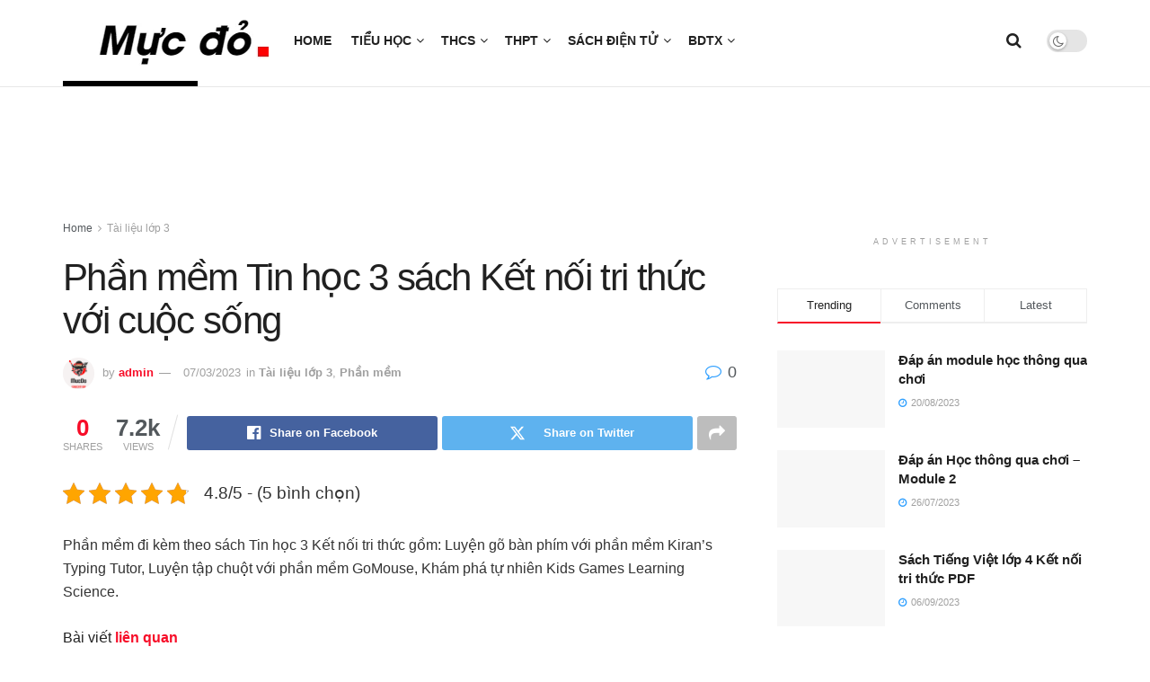

--- FILE ---
content_type: text/html; charset=UTF-8
request_url: https://mucdo.com/phan-mem-tin-hoc-3-sach-ket-noi-tri-thuc-voi-cuoc-song/
body_size: 43648
content:
<!doctype html>
<!--[if lt IE 7]><html class="no-js lt-ie9 lt-ie8 lt-ie7" lang="vi" prefix="og: https://ogp.me/ns#"> <![endif]-->
<!--[if IE 7]><html class="no-js lt-ie9 lt-ie8" lang="vi" prefix="og: https://ogp.me/ns#"> <![endif]-->
<!--[if IE 8]><html class="no-js lt-ie9" lang="vi" prefix="og: https://ogp.me/ns#"> <![endif]-->
<!--[if IE 9]><html class="no-js lt-ie10" lang="vi" prefix="og: https://ogp.me/ns#"> <![endif]-->
<!--[if gt IE 8]><!--><html class="no-js" lang="vi" prefix="og: https://ogp.me/ns#"> <!--<![endif]--><head><style id="litespeed-ccss">ul{box-sizing:border-box}.entry-content{counter-reset:footnotes}:root{--wp--preset--font-size--normal:16px;--wp--preset--font-size--huge:42px}body{--wp--preset--color--black:#000;--wp--preset--color--cyan-bluish-gray:#abb8c3;--wp--preset--color--white:#fff;--wp--preset--color--pale-pink:#f78da7;--wp--preset--color--vivid-red:#cf2e2e;--wp--preset--color--luminous-vivid-orange:#ff6900;--wp--preset--color--luminous-vivid-amber:#fcb900;--wp--preset--color--light-green-cyan:#7bdcb5;--wp--preset--color--vivid-green-cyan:#00d084;--wp--preset--color--pale-cyan-blue:#8ed1fc;--wp--preset--color--vivid-cyan-blue:#0693e3;--wp--preset--color--vivid-purple:#9b51e0;--wp--preset--gradient--vivid-cyan-blue-to-vivid-purple:linear-gradient(135deg,rgba(6,147,227,1) 0%,#9b51e0 100%);--wp--preset--gradient--light-green-cyan-to-vivid-green-cyan:linear-gradient(135deg,#7adcb4 0%,#00d082 100%);--wp--preset--gradient--luminous-vivid-amber-to-luminous-vivid-orange:linear-gradient(135deg,rgba(252,185,0,1) 0%,rgba(255,105,0,1) 100%);--wp--preset--gradient--luminous-vivid-orange-to-vivid-red:linear-gradient(135deg,rgba(255,105,0,1) 0%,#cf2e2e 100%);--wp--preset--gradient--very-light-gray-to-cyan-bluish-gray:linear-gradient(135deg,#eee 0%,#a9b8c3 100%);--wp--preset--gradient--cool-to-warm-spectrum:linear-gradient(135deg,#4aeadc 0%,#9778d1 20%,#cf2aba 40%,#ee2c82 60%,#fb6962 80%,#fef84c 100%);--wp--preset--gradient--blush-light-purple:linear-gradient(135deg,#ffceec 0%,#9896f0 100%);--wp--preset--gradient--blush-bordeaux:linear-gradient(135deg,#fecda5 0%,#fe2d2d 50%,#6b003e 100%);--wp--preset--gradient--luminous-dusk:linear-gradient(135deg,#ffcb70 0%,#c751c0 50%,#4158d0 100%);--wp--preset--gradient--pale-ocean:linear-gradient(135deg,#fff5cb 0%,#b6e3d4 50%,#33a7b5 100%);--wp--preset--gradient--electric-grass:linear-gradient(135deg,#caf880 0%,#71ce7e 100%);--wp--preset--gradient--midnight:linear-gradient(135deg,#020381 0%,#2874fc 100%);--wp--preset--font-size--small:13px;--wp--preset--font-size--medium:20px;--wp--preset--font-size--large:36px;--wp--preset--font-size--x-large:42px;--wp--preset--spacing--20:.44rem;--wp--preset--spacing--30:.67rem;--wp--preset--spacing--40:1rem;--wp--preset--spacing--50:1.5rem;--wp--preset--spacing--60:2.25rem;--wp--preset--spacing--70:3.38rem;--wp--preset--spacing--80:5.06rem;--wp--preset--shadow--natural:6px 6px 9px rgba(0,0,0,.2);--wp--preset--shadow--deep:12px 12px 50px rgba(0,0,0,.4);--wp--preset--shadow--sharp:6px 6px 0px rgba(0,0,0,.2);--wp--preset--shadow--outlined:6px 6px 0px -3px rgba(255,255,255,1),6px 6px rgba(0,0,0,1);--wp--preset--shadow--crisp:6px 6px 0px rgba(0,0,0,1)}.fa{font-family:var(--fa-style-family,"Font Awesome 6 Free");font-weight:var(--fa-style,900)}.fa{-moz-osx-font-smoothing:grayscale;-webkit-font-smoothing:antialiased;display:var(--fa-display,inline-block);font-style:normal;font-variant:normal;line-height:1;text-rendering:auto}.fa-bars:before{content:"\f0c9"}.fa-angle-right:before{content:"\f105"}.fa-search:before{content:"\f002"}.fa-close:before{content:"\f00d"}.fa-angle-up:before{content:"\f106"}.fa-share:before{content:"\f064"}:host,:root{--fa-style-family-brands:'Font Awesome 6 Brands';--fa-font-brands:normal 400 1em/1 'Font Awesome 6 Brands'}.fa-linkedin:before{content:"\f08c"}.fa-twitter:before{content:"\f099"}.fa-pinterest:before{content:"\f0d2"}:host,:root{--fa-font-regular:normal 400 1em/1 'Font Awesome 6 Free'}:host,:root{--fa-style-family-classic:'Font Awesome 6 Free';--fa-font-solid:normal 900 1em/1 'Font Awesome 6 Free'}:root{--font-size-lg:20px;--font-size-sm:12px}.kk-star-ratings{display:-webkit-box;display:-webkit-flex;display:-ms-flexbox;display:flex;-webkit-box-align:center;-webkit-align-items:center;-ms-flex-align:center;align-items:center}.kk-star-ratings.kksr-valign-top{margin-bottom:2rem}.kk-star-ratings.kksr-align-left{-webkit-box-pack:flex-start;-webkit-justify-content:flex-start;-ms-flex-pack:flex-start;justify-content:flex-start}.kk-star-ratings .kksr-stars{position:relative}.kk-star-ratings .kksr-stars .kksr-stars-active,.kk-star-ratings .kksr-stars .kksr-stars-inactive{display:flex}.kk-star-ratings .kksr-stars .kksr-stars-active{overflow:hidden;position:absolute;top:0;left:0}.kk-star-ratings .kksr-stars .kksr-star{padding-right:0}.kk-star-ratings .kksr-stars .kksr-star .kksr-icon{background-image:url("/wp-content/plugins/kk-star-ratings/src/core/public/svg/inactive.svg")}.kk-star-ratings .kksr-stars .kksr-stars-active .kksr-star .kksr-icon{background-image:url("/wp-content/plugins/kk-star-ratings/src/core/public/svg/active.svg")}.kk-star-ratings .kksr-legend{margin-left:.75rem;margin-right:.75rem}:root{--page-title-display:block}.fa{display:inline-block;font:normal normal normal 14px/1 FontAwesome;font-size:inherit;text-rendering:auto;-webkit-font-smoothing:antialiased;-moz-osx-font-smoothing:grayscale}.fa-search:before{content:"\F002"}.fa-close:before{content:"\F00D"}.fa-clock-o:before{content:"\F017"}.fa-share:before{content:"\F064"}.fa-twitter:before{content:"\F099"}.fa-bars:before{content:"\F0C9"}.fa-pinterest:before{content:"\F0D2"}.fa-linkedin:before{content:"\F0E1"}.fa-comment-o:before{content:"\F0E5"}.fa-angle-right:before{content:"\F105"}.fa-angle-up:before{content:"\F106"}.fa-facebook-official:before{content:"\F230"}[class^=jegicon-]:before{font-family:jegicon!important;font-style:normal!important;font-weight:400!important;font-variant:normal!important;text-transform:none!important;speak:none;line-height:1;-webkit-font-smoothing:antialiased;-moz-osx-font-smoothing:grayscale}.jegicon-cross:before{content:"d"}button::-moz-focus-inner{padding:0;border:0}a,body,div,form,h1,h2,h3,html,i,img,ins,label,li,p,section,span,strong,ul{margin:0;padding:0;border:0;font-size:100%;font:inherit;vertical-align:baseline}section{display:block}body{line-height:1}ul{list-style:none}body{color:#53585c;background:#fff;font-family:Helvetica Neue,Helvetica,Roboto,Arial,sans-serif;font-size:14px;line-height:1.6em;-webkit-font-smoothing:antialiased;-moz-osx-font-smoothing:grayscale;overflow-anchor:none}body,html{height:100%;margin:0}::-webkit-selection{background:#fde69a;color:#212121;text-shadow:none}a{color:#f70d28;text-decoration:none}img{vertical-align:middle}img{max-width:100%;-ms-interpolation-mode:bicubic;height:auto}button,input,label{font:inherit}[class*=jeg_] .fa{font-family:FontAwesome}.clearfix:after,.container:after,.jeg_block_heading:after,.jeg_popup_content:after,.jeg_postblock:after,.row:after{content:"";display:table;clear:both}h1,h2,h3{color:#212121;text-rendering:optimizeLegibility}h1{font-size:2.25em;margin:.67em 0 .5em;line-height:1.25;letter-spacing:-.02em}h2{font-size:1.953em;margin:.83em 0 .5em;line-height:1.35}h3{font-size:1.563em;margin:1em 0 .5em;line-height:1.4}strong{font-weight:700}i{font-style:italic}p{margin:0 0 1.75em;text-rendering:optimizeLegibility}@media (max-width:767px){.container{width:98%;width:calc(100% - 10px)}}@media (max-width:479px){.container{width:100%}}@media (min-width:768px){.container{max-width:750px}}@media (min-width:992px){.container{max-width:970px}}@media (min-width:1200px){.container{max-width:1170px}}.container{padding-right:15px;padding-left:15px;margin-right:auto;margin-left:auto}.row{margin-right:-15px;margin-left:-15px}.col-md-4,.col-md-8{position:relative;min-height:1px;padding-right:15px;padding-left:15px}@media (min-width:992px){.col-md-4,.col-md-8{float:left}.col-md-8{width:66.66666667%}.col-md-4{width:33.33333333%}}*,:after,:before{-webkit-box-sizing:border-box;-moz-box-sizing:border-box;box-sizing:border-box}.jeg_viewport{position:relative}.jeg_container{width:auto;margin:0 auto;padding:0}.jeg_content{background:#fff}.jeg_content{padding:30px 0 40px}.jeg_sidebar{padding-left:30px}.theiaStickySidebar{-webkit-backface-visibility:hidden}.post-ajax-overlay{position:absolute;top:0;left:0;right:0;bottom:0;background:#f5f5f5;display:none;z-index:5}.post-ajax-overlay .jnews_preloader_circle_outer{position:fixed;width:100%;top:50%;left:0;margin-left:170px}.post-ajax-overlay .jeg_preloader.dot{position:fixed;top:50%;margin-top:40px;margin-left:170px;left:50%}.post-ajax-overlay .jeg_preloader.square{position:fixed;top:50%;margin-top:0;left:50%;margin-left:170px}input:not([type=submit]){display:inline-block;background:#fff;border:1px solid #e0e0e0;border-radius:0;padding:7px 14px;height:40px;outline:none;font-size:14px;font-weight:300;margin:0;width:100%;max-width:100%;box-shadow:none}input[type=checkbox]{width:auto;height:auto;line-height:inherit;display:inline}.btn{border:none;border-radius:0;background:#f70d28;color:#fff;padding:0 20px;line-height:40px;height:40px;display:inline-block;text-transform:uppercase;font-size:13px;font-weight:700;letter-spacing:1px;outline:0;-webkit-appearance:none}.jeg_header{position:relative}.jeg_header .container{height:100%}.jeg_nav_row{position:relative;-js-display:flex;display:-webkit-flex;display:-ms-flexbox;display:flex;-webkit-flex-flow:row nowrap;-ms-flex-flow:row nowrap;flex-flow:row nowrap;-webkit-align-items:center;-ms-flex-align:center;align-items:center;-webkit-justify-content:space-between;-ms-flex-pack:justify;justify-content:space-between;height:100%}.jeg_nav_grow{-webkit-box-flex:1;-ms-flex:1;flex:1}.jeg_nav_normal{-webkit-box-flex:0 0 auto;-ms-flex:0 0 auto;flex:0 0 auto}.item_wrap{width:100%;display:inline-block;display:-webkit-flex;display:-ms-flexbox;display:flex;-webkit-flex-flow:row wrap;-ms-flex-flow:row wrap;flex-flow:row wrap;-webkit-align-items:center;-ms-flex-align:center;align-items:center}.jeg_nav_left{margin-right:auto}.jeg_nav_right{margin-left:auto}.jeg_nav_center{margin:0 auto}.jeg_nav_alignleft{justify-content:flex-start}.jeg_nav_alignright{justify-content:flex-end}.jeg_nav_aligncenter{justify-content:center}.jeg_midbar{background-color:#fff;height:140px;position:relative;z-index:10;border-bottom:0 solid #e8e8e8}.jeg_midbar .jeg_nav_item{padding:0 14px}.jeg_navbar{background:#fff;position:relative;border-top:0 solid #e8e8e8;border-bottom:1px solid #e8e8e8;line-height:50px;z-index:9;-webkit-box-sizing:content-box;box-sizing:content-box}.jeg_navbar:first-child{z-index:10}.jeg_navbar .jeg_nav_item{padding:0 14px}.jeg_nav_item:first-child{padding-left:0}.jeg_nav_item:last-child{padding-right:0}.jeg_logo{position:relative}.site-title{margin:0;padding:0;line-height:1;font-size:60px;letter-spacing:-.02em}.jeg_mobile_logo .site-title{font-size:34px}.site-title a{display:block;color:#212121}.jeg_logo img{height:auto;image-rendering:optimizeQuality;display:block}.jeg_nav_left .jeg_logo{margin-right:7px}.jeg_nav_left .jeg_logo:last-child{margin-right:28px}.btn .fa{margin-right:2px;font-size:14px}.jeg_navbar .btn{height:36px;line-height:36px;font-size:12px;font-weight:500;padding:0 16px}.jeg_search_wrapper{position:relative}.jeg_search_wrapper .jeg_search_form{display:block;position:relative;line-height:normal;min-width:60%}.jeg_search_toggle{color:#212121;display:block;text-align:center}.jeg_midbar .jeg_search_toggle{font-size:18px;min-width:16px;line-height:50px}.jeg_navbar .jeg_search_toggle{font-size:16px;min-width:15px}.jeg_search_wrapper .jeg_search_input{width:100%;vertical-align:middle;height:40px;padding:.5em 30px .5em 14px}.jeg_search_wrapper .jeg_search_button{color:#212121;background:0 0;border:0;font-size:14px;outline:none;position:absolute;height:auto;min-height:unset;line-height:normal;top:0;bottom:0;right:0;padding:0 10px}.jeg_navbar .jeg_search_wrapper .jeg_search_input{height:36px}.jeg_search_no_expand .jeg_search_toggle{display:none}.jeg_search_no_expand.round .jeg_search_input{border-radius:33px;padding:.5em 15px}.jeg_search_no_expand.round .jeg_search_button{padding-right:12px}.jeg_midbar .jeg_search_wrapper .jeg_search_button{padding-right:15px}.jeg_search_popup_expand .jeg_search_form{display:block;opacity:0;visibility:hidden;position:absolute;top:100%;right:-4px;text-align:center;width:325px;background:#fff;border:1px solid #eee;padding:0;height:0;z-index:12;-webkit-box-shadow:0 1px 4px rgba(0,0,0,.09);box-shadow:0 1px 4px rgba(0,0,0,.09)}.jeg_search_popup_expand .jeg_search_form:before{border-color:transparent transparent #fff;border-style:solid;border-width:0 8px 8px;content:"";right:16px;position:absolute;top:-8px;z-index:98}.jeg_search_popup_expand .jeg_search_form:after{border-color:transparent transparent #eaeaea;border-style:solid;border-width:0 9px 9px;content:"";right:15px;position:absolute;top:-9px;z-index:97}.jeg_search_popup_expand .jeg_search_input{width:100%;-webkit-box-shadow:inset 0 0 15px 0 rgba(0,0,0,.08);box-shadow:inset 0 0 15px 0 rgba(0,0,0,.08)}.jeg_search_popup_expand .jeg_search_button{color:#888;position:absolute;top:0;bottom:0;right:20px}.jeg_midbar .jeg_search_popup_expand .jeg_search_form:before{right:17px}.jeg_midbar .jeg_search_popup_expand .jeg_search_form:after{right:16px}.jeg_navbar:not(.jeg_navbar_boxed):not(.jeg_navbar_menuborder) .jeg_search_popup_expand:last-child .jeg_search_form,.jeg_navbar:not(.jeg_navbar_boxed):not(.jeg_navbar_menuborder) .jeg_search_popup_expand:last-child .jeg_search_result{right:-17px}.jeg_search_hide{display:none}.jeg_search_result{opacity:0;visibility:hidden;position:absolute;top:100%;right:-4px;width:325px;background:#fff;border:1px solid #eee;padding:0;height:0;line-height:1;z-index:9;-webkit-box-shadow:0 1px 4px rgba(0,0,0,.09);box-shadow:0 1px 4px rgba(0,0,0,.09)}.jeg_header .jeg_search_result{z-index:10}.jeg_search_no_expand .jeg_search_result{margin-top:0;opacity:1;visibility:visible;height:auto;min-width:100%;right:0}.jeg_search_result.with_result .search-all-button{overflow:hidden}.jeg_search_result .search-link{display:none;text-align:center;font-size:12px;padding:12px 15px;border-top:1px solid #eee}.jeg_search_result .search-link .fa{margin-right:5px}.jeg_search_result.with_result .search-all-button{display:block}.jeg_menu>li{position:relative;float:left;text-align:left;padding-right:1.2em}.jeg_menu>li:last-child{padding-right:0}.jeg_menu li li{position:relative;line-height:20px}.jeg_menu li>ul{background:#fff;position:absolute;display:none;top:100%;left:0;min-width:15em;text-align:left;z-index:11;white-space:nowrap;-webkit-box-shadow:0 0 2px rgba(0,0,0,.1),0 20px 40px rgba(0,0,0,.18);box-shadow:0 0 2px rgba(0,0,0,.1),0 20px 40px rgba(0,0,0,.18)}.jeg_menu li>ul li a{padding:8px 16px;font-size:13px;color:#7b7b7b;border-bottom:1px solid #eee}.jeg_menu li>ul>li:last-child>a{border-bottom:0}.jeg_menu a{display:block}.jeg_menu a{position:relative}.jeg_main_menu>li{margin:0;padding:0;list-style:none;float:left}.jeg_main_menu>li>a{color:#212121;display:block;position:relative;padding:0 16px;margin:0;font-size:1em;font-weight:700;line-height:50px;text-transform:uppercase;white-space:nowrap}.jeg_menu_style_1>li{padding-right:22px;line-height:50px}.jeg_menu_style_1>li:last-child{padding-right:0}.jeg_menu_style_1>li>a{display:inline-block;padding:6px 0;margin:0;line-height:normal}.jeg_menu_style_1>li>a:before{content:"";position:absolute;bottom:0;width:0;height:2px;background:#f70d28;opacity:0}.jeg_navbar_mobile_wrapper,.jeg_navbar_mobile_wrapper .sticky_blankspace{display:none}.jeg_stickybar{position:fixed;top:0;left:auto;width:100%;z-index:9997;margin:0 auto;opacity:0;visibility:hidden}.jeg_menu li.jeg_megamenu{position:static}.jeg_megamenu .sub-menu{background:#fff;position:absolute;display:none;top:100%;left:0;right:0;z-index:11;-webkit-box-shadow:0 0 2px rgba(0,0,0,.1),0 20px 40px rgba(0,0,0,.18);box-shadow:0 0 2px rgba(0,0,0,.1),0 20px 40px rgba(0,0,0,.18)}.jeg_megamenu .jeg_thumb{max-height:200px}.jeg_newsfeed{display:table;table-layout:fixed;width:100%;min-height:192px}.sub-menu .jeg_newsfeed_subcat{display:table-cell;background:#f9f9f9;border-color:#eee;border-right:1px #eee;border-style:solid;vertical-align:top;width:180px}ul.jeg_subcat_item{margin:20px 0}.jeg_newsfeed_subcat li{border-top:1px solid transparent;border-bottom:1px solid transparent}.jeg_newsfeed_subcat li a{display:block;color:#a0a0a0;font-size:12px;font-weight:700;text-transform:uppercase;padding:5px 20px}.jeg_newsfeed_subcat li.active{background:#fff;border-color:#eee;margin-right:-1px;padding-right:1px}.jeg_newsfeed_subcat li.active a{color:#212121;background:transparent!important}.jeg_newsfeed_list{display:table-cell;position:relative;overflow:hidden;padding:20px;width:100%;z-index:1}.jeg_newsfeed_list .jeg_newsfeed_container{opacity:0;height:0}.newsfeed_carousel{display:block;overflow:visible}.jeg_newsfeed .jeg_post_title{font-size:13px;margin:5px 0 0}.jeg_newsfeed_list .newsfeed_carousel{position:absolute;visibility:hidden}.newsfeed_overlay{background:#fff;width:100%;height:100%;position:absolute;top:0;left:0;opacity:1}.module-preloader,.newsfeed_preloader{position:absolute;top:0;bottom:0;left:0;right:0;margin:auto;width:16px;height:16px}.jeg_preloader span{height:16px;width:16px;background-color:#999;-webkit-animation:jeg_preloader_bounce 1.4s ease-in-out infinite both;animation:jeg_preloader_bounce 1.4s ease-in-out infinite both;position:absolute;top:0;border-radius:100%}.jeg_preloader span:first-of-type{left:-22px;-webkit-animation-delay:-.32s;animation-delay:-.32s}.jeg_preloader span:nth-of-type(2){-webkit-animation-delay:-.16s;animation-delay:-.16s}.jeg_preloader span:last-of-type{left:22px}@-webkit-keyframes jeg_preloader_bounce{0%,80%,to{-webkit-transform:scale(0);opacity:0}40%{-webkit-transform:scale(1);opacity:1}}@keyframes jeg_preloader_bounce{0%,80%,to{-webkit-transform:scale(0);transform:scale(0);opacity:0}40%{-webkit-transform:scale(1);transform:scale(1);opacity:1}}.jeg_navbar_mobile{display:none;position:relative;background:#fff;box-shadow:0 2px 6px rgba(0,0,0,.1);top:0;transform:translateZ(0)}.jeg_navbar_mobile .container{width:100%;height:100%}.jeg_mobile_bottombar{border-style:solid;height:60px;line-height:60px}.jeg_mobile_bottombar .jeg_nav_item{padding:0 10px}.jeg_navbar_mobile .jeg_nav_left .jeg_nav_item:first-child{padding-left:0}.jeg_navbar_mobile .jeg_nav_right .jeg_nav_item:last-child{padding-right:0}.jeg_mobile_bottombar.dark{background:#000;color:#212121}.jeg_mobile_bottombar.dark a{color:#212121}.jeg_mobile_bottombar.dark .jeg_search_toggle,.jeg_mobile_bottombar.dark .toggle_btn{color:#fff}.jeg_navbar_mobile .jeg_search_toggle,.jeg_navbar_mobile .toggle_btn{color:#212121;font-size:22px;display:block}.jeg_mobile_logo a{display:block}.jeg_mobile_logo img{width:auto;max-height:40px;display:block}.jeg_navbar_mobile .jeg_search_wrapper{position:static}.jeg_navbar_mobile .jeg_search_popup_expand{float:none}.jeg_navbar_mobile .jeg_search_popup_expand .jeg_search_form:after,.jeg_navbar_mobile .jeg_search_popup_expand .jeg_search_form:before{display:none!important}.jeg_navbar_mobile .jeg_search_popup_expand .jeg_search_form{width:auto;border-left:0;border-right:0;left:-15px!important;right:-15px!important;padding:20px;-webkit-transform:none;transform:none}.jeg_navbar_mobile .jeg_search_popup_expand .jeg_search_result{margin-top:84px;width:auto;left:-15px!important;right:-15px!important;border:0}.jeg_navbar_mobile .jeg_search_form .jeg_search_button{font-size:18px}.jeg_navbar_mobile .jeg_search_wrapper .jeg_search_input{font-size:18px;padding:.5em 40px .5em 15px;height:42px}.jeg_mobile_wrapper .jeg_search_no_expand .jeg_search_input{box-shadow:inset 0 2px 2px rgba(0,0,0,.05)}.jeg_mobile_wrapper .jeg_search_result{width:100%;border-left:0;border-right:0;right:0}.jeg_bg_overlay{content:"";display:block;position:fixed;width:100%;top:0;bottom:0;background:#000;background:-webkit-linear-gradient(180deg,#000,#434343);background:linear-gradient(180deg,#000,#434343);opacity:0;z-index:9998;visibility:hidden}.jeg_mobile_wrapper{opacity:0;display:block;position:fixed;top:0;left:0;background:#fff;width:320px;height:100%;overflow-x:hidden;overflow-y:auto;z-index:9999;-webkit-transform:translate3d(-100%,0,0);transform:translate3d(-100%,0,0)}.jeg_menu_close{position:fixed;top:15px;right:15px;padding:0;font-size:16px;color:#fff;opacity:0;visibility:hidden;-webkit-transform:rotate(-90deg);transform:rotate(-90deg);z-index:9999}@media only screen and (min-width:1023px){.jeg_menu_close{font-size:20px;padding:20px}}.jeg_mobile_wrapper .nav_wrap{min-height:100%;display:flex;flex-direction:column;position:relative}.jeg_mobile_wrapper .nav_wrap:before{content:"";position:absolute;top:0;left:0;right:0;bottom:0;min-height:100%;z-index:-1}.jeg_mobile_wrapper .item_main{flex:1}.jeg_aside_item{display:block;padding:20px;border-bottom:1px solid #eee}.jeg_aside_item:last-child{border-bottom:0}.jeg_aside_item:after{content:"";display:table;clear:both}.jeg_navbar_mobile_wrapper{position:relative;z-index:9}.jeg_mobile_menu li a{color:#212121;margin-bottom:15px;display:block;font-size:18px;line-height:1.444em;font-weight:700;position:relative}.jeg_mobile_menu ul{padding-bottom:10px}.jeg_mobile_menu ul li a{color:#757575;font-size:15px;font-weight:400;margin-bottom:12px;padding-bottom:5px;border-bottom:1px solid #eee}.dark .jeg_search_result.with_result .search-all-button{border-color:hsla(0,0%,100%,.15)}.module-overlay{width:100%;height:100%;position:absolute;top:0;left:0;background:hsla(0,0%,100%,.9);display:none;z-index:5}.module-preloader{position:absolute;top:0;bottom:0;left:0;right:0;margin:auto;width:16px;height:16px}.jeg_block_heading{position:relative;margin-bottom:30px}.jeg_block_title{color:#212121;font-size:16px;font-weight:700;margin:0;line-height:normal;float:left}.jeg_block_title span{display:inline-block;height:36px;line-height:36px;padding:0 15px;white-space:nowrap}.jeg_block_heading_6{border-bottom:2px solid #eee}.jeg_block_heading_6:after{content:"";width:30px;height:2px;background:#f70d28;display:block;position:relative;bottom:-2px}.jeg_block_heading_6 .jeg_block_title span{padding:0}.jeg_block_heading_6 strong{color:#f70d28}.jeg_post_meta .jeg_meta_author img{width:35px;border-radius:100%;margin-right:5px}.jeg_pl_sm{margin-bottom:25px;overflow:hidden}.jeg_pl_sm .jeg_post_title{font-size:15px;font-weight:700;line-height:1.4em;margin:0 0 5px;letter-spacing:normal}.jeg_pl_sm .jeg_thumb{width:120px;float:left}.jeg_pl_sm .jeg_postblock_content{margin-left:120px;padding-left:15px}.jeg_postblock{margin-bottom:20px;position:relative}.jeg_post_title{letter-spacing:-.02em}.jeg_post_title a{color:#212121}.jeg_post_meta{font-size:11px;text-transform:uppercase;color:#a0a0a0}.jeg_post_meta a{color:inherit;font-weight:700}.jeg_meta_date a{font-weight:400}.jeg_meta_author a{color:#f70d28}.jeg_post_meta .fa{color:#2e9fff}.jeg_post_meta>div{display:inline-block}.jeg_post_meta>div:not(:last-of-type){margin-right:1em}.jeg_post_meta>div>.fa{margin-right:2px}.jeg_thumb,.thumbnail-container{position:relative;overflow:hidden;z-index:0}.thumbnail-container{display:block;height:0;background:#f7f7f7;background-position:50%;background-size:cover}.thumbnail-container>img{position:absolute;top:0;bottom:0;left:0;width:100%;min-height:100%;color:#a0a0a0;z-index:-1}.size-500{padding-bottom:50%}.size-715{padding-bottom:71.5%}.size-1000{padding-bottom:100%}.thumbnail-container.animate-lazy>img{opacity:0}.thumbnail-container:after{content:"";opacity:1;background:#f7f7f7 url(/wp-content/themes/jnews/assets/dist/image/preloader.gif);background-position:50%;background-size:cover;position:absolute;height:100%;top:0;left:0;right:0;bottom:0;z-index:-2}.navigation_overlay{position:relative;height:48px;display:none}.jeg_ad{text-align:center}.ads-text{font-size:9px;line-height:1.5;letter-spacing:4px;padding:10px 0 5px;font-family:Arial,Times New Roman,Bitstream Charter,Times,serif;color:#a0a0a0}.jeg_ad_module{margin-bottom:40px}.jnews_header_bottom_ads,.jnews_header_top_ads{position:relative;background:#f5f5f5;z-index:8}.jnews_article_top_ads>.ads-wrapper>*{padding-bottom:30px}.jeg_ad .ads-parallax-wrapper .ads-parallax-inner .ads-parallax{position:fixed;top:50%;-webkit-transform:translateZ(0);-moz-transform:translateZ(0);-ms-transform:translateZ(0);-o-transform:translateZ(0);transform:translateZ(0)}.jeg_ad .ads-parallax-wrapper .ads-parallax-inner .ads-parallax>*{height:100%}.widget{margin-bottom:40px}.jeg_tabpost_nav{display:block;overflow:hidden}.jeg_tabpost_nav li{float:left;border:solid #eee;border-width:1px 1px 2px;border-right:0;margin-bottom:0;font-size:13px;font-weight:500;width:33.333333333%;text-align:center;line-height:36px}.jeg_tabpost_nav li:last-child{border-right:1px solid #eee}.jeg_tabpost_nav li.active{border-bottom-color:#f70d28;color:#212121}.jeg_tabpost_content{padding-top:30px}.jeg_tabpost_content .jeg_tabpost_item{display:none}.jeg_tabpost_content .jeg_tabpost_item.active{display:block}.fa-twitter:before{content:none!important}.jeg_breadcrumbs{margin-bottom:20px}.jeg_singlepage .jeg_breadcrumbs{margin:-10px auto 20px}#breadcrumbs{font-size:12px;margin:0;color:#a0a0a0}#breadcrumbs a{color:#53585c}#breadcrumbs .fa{padding:0 3px}#breadcrumbs .breadcrumb_last_link a{color:#a0a0a0}.jeg_sharelist{float:none;display:-webkit-flex;display:-ms-flexbox;display:flex;-webkit-flex-wrap:wrap;-ms-flex-wrap:wrap;flex-wrap:wrap;-webkit-align-items:flex-start;-ms-flex-align:start;align-items:flex-start}.jeg_share_button{margin-bottom:30px}.jeg_share_button a{float:left;width:44px;max-width:44px;height:38px;line-height:38px;white-space:nowrap;padding:0 10px;color:#fff;background:#212121;margin:0 5px 5px 0;border-radius:3px;text-align:center;display:-webkit-flex;display:-ms-flexbox;display:flex;-webkit-flex:1;-ms-flex:1;flex:1;-webkit-justify-content:center;-ms-flex-pack:center;justify-content:center;-webkit-backface-visibility:hidden;backface-visibility:hidden}.jeg_share_button a:last-child{margin-right:0}.jeg_share_button a.expanded{width:auto;max-width:none;padding:0 12px}.jeg_share_button a>span{display:none;font-size:13px;font-weight:700;margin-left:10px}.jeg_share_button a.expanded>span{display:inline;position:relative}.jeg_share_button .fa{font-size:18px;color:#fff;line-height:inherit}.jeg_share_button .jeg_btn-facebook{background:#45629f}.jeg_share_button .jeg_btn-twitter{background:#000;fill:#fff}.jeg_share_button .jeg_btn-linkedin{background:#0083bb}.jeg_share_button .jeg_btn-pinterest{background:#cf2830}.jeg_share_button .jeg_btn-toggle{background:#bdbdbd}.jeg_share_button svg{position:relative;top:2px}.jeg_share_button .jeg_btn-twitter .fa{width:38px}.jeg_share_stats>div{float:left;text-align:center;line-height:1;margin-right:15px;position:relative}.jeg_share_stats>div:last-child{padding-right:15px}.jeg_share_stats>div:last-child:after{width:1px;height:100%;background:#e0e0e0;display:block;content:"";position:absolute;right:0;top:-2px;-webkit-transform:rotate(15deg);-ms-transform:rotate(15deg);-o-transform:rotate(15deg);transform:rotate(15deg)}.jeg_share_stats .counts{font-size:26px;font-weight:700}.jeg_share_count .counts{color:#f70d28}.jeg_share_stats .sharetext{font-size:11px;color:#a0a0a0}.share-secondary{display:none}@media only screen and (min-width:1024px){.jeg_share_button.share-float{position:absolute!important;left:0;top:0;margin-bottom:0}}.content-inner>*{padding-left:0;padding-right:0}.jscroll-to-top{position:fixed;right:30px;bottom:30px;-webkit-backface-visibility:hidden;visibility:hidden;opacity:0;-webkit-transform:translate3d(0,30px,0);-ms-transform:translate3d(0,30px,0);transform:translate3d(0,30px,0);z-index:11}.jscroll-to-top>a{color:#a0a0a0;font-size:30px;display:block;width:46px;border-radius:5px;height:46px;line-height:44px;background:hsla(0,0%,70.6%,.15);border:1px solid rgba(0,0,0,.11);-webkit-box-shadow:inset 0 0 0 1px hsla(0,0%,100%,.1),0 2px 6px rgba(0,0,0,.1);box-shadow:inset 0 0 0 1px hsla(0,0%,100%,.1),0 2px 6px rgba(0,0,0,.1);text-align:center;opacity:.8}@media only screen and (max-width:1024px){.jscroll-to-top{bottom:50px}}.jnews-cookie-law-policy{display:none;position:fixed;z-index:999;text-align:center;width:100%;background:#fff;padding:10px;bottom:0;-webkit-box-shadow:0 0 1px rgba(0,0,0,.2),0 2px 20px rgba(0,0,0,.15);box-shadow:0 0 1px rgba(0,0,0,.2),0 2px 20px rgba(0,0,0,.15)}.jnews-cookie-law-policy .btn-cookie{margin-left:10px;border-radius:2px;height:30px;line-height:30px;text-transform:none}.preloader_type .jeg_preloader{display:none}.preloader_type{width:100%;height:100%;position:relative}.preloader_type.preloader_circle .jeg_preloader.circle,.preloader_type.preloader_dot .jeg_preloader.dot{display:block}.preloader_type.preloader_circle .jeg_preloader.circle{width:100%;height:100%}.jnews_preloader_circle_outer{position:absolute;width:100%;top:50%;margin-top:-30px}.jnews_preloader_circle_inner{margin:0 auto;font-size:15px;position:relative;text-indent:-9999em;border:.4em solid rgba(0,0,0,.2);border-left-color:rgba(0,0,0,.6);-webkit-transform:translateZ(0);-ms-transform:translateZ(0);transform:translateZ(0);-webkit-animation:spincircle .9s linear infinite;animation:spincircle .9s linear infinite}.jnews_preloader_circle_inner,.jnews_preloader_circle_inner:after{border-radius:50%;width:60px;height:60px}@-webkit-keyframes spincircle{0%{-webkit-transform:rotate(0deg);transform:rotate(0deg)}to{-webkit-transform:rotate(1turn);transform:rotate(1turn)}}@keyframes spincircle{0%{-webkit-transform:rotate(0deg);transform:rotate(0deg)}to{-webkit-transform:rotate(1turn);transform:rotate(1turn)}}.jeg_square{display:inline-block;width:30px;height:30px;position:relative;border:4px solid #555;top:50%;animation:jeg_square 2s ease infinite}.jeg_square_inner{vertical-align:top;display:inline-block;width:100%;background-color:#555;animation:jeg_square_inner 2s ease-in infinite}@-webkit-keyframes jeg_square{0%{-webkit-transform:rotate(0deg);transform:rotate(0deg)}25%{-webkit-transform:rotate(180deg);transform:rotate(180deg)}50%{-webkit-transform:rotate(180deg);transform:rotate(180deg)}75%{-webkit-transform:rotate(1turn);transform:rotate(1turn)}to{-webkit-transform:rotate(1turn);transform:rotate(1turn)}}@keyframes jeg_square{0%{-webkit-transform:rotate(0deg);transform:rotate(0deg)}25%{-webkit-transform:rotate(180deg);transform:rotate(180deg)}50%{-webkit-transform:rotate(180deg);transform:rotate(180deg)}75%{-webkit-transform:rotate(1turn);transform:rotate(1turn)}to{-webkit-transform:rotate(1turn);transform:rotate(1turn)}}@-webkit-keyframes jeg_square_inner{0%{height:0}25%{height:0}50%{height:100%}75%{height:100%}to{height:0}}@keyframes jeg_square_inner{0%{height:0}25%{height:0}50%{height:100%}75%{height:100%}to{height:0}}.jeg_vertical_menu{min-width:150px;border-top:6px solid #000;margin-right:10px}.jnews_inline_related_post_wrapper h3.jeg_block_title strong{margin-left:4px}.jnews_inline_related_post .jeg_block_heading{margin-bottom:20px;margin-top:.5em}.dark_mode_switch{position:relative;display:block;width:45px;height:25px}.dark_mode_switch input{opacity:0;width:0;height:0}.slider{position:absolute;top:0;left:0;right:0;bottom:0;background-color:rgba(0,0,0,.1)}.slider:before{color:#666;background-color:#fff;font-family:FontAwesome;font-size:14px!important;position:absolute;content:"\F186";height:19px;line-height:20px;width:19px;text-align:center;left:3px;bottom:3px;box-shadow:0 1px 3px rgba(0,0,0,.3)}.slider.round{border-radius:25px}.slider.round:before{border-radius:50%}.jeg_menu.jeg_main_menu .menu-item-object-category.jeg_megamenu>a:after,.jeg_menu.jeg_main_menu>.menu-item-has-children>a:after{content:"\F107";display:inline-block;margin-left:5px;margin-right:-3px;font:normal normal normal 12px/1 FontAwesome;font-size:inherit;text-rendering:auto;-webkit-font-smoothing:antialiased;-moz-osx-font-smoothing:grayscale}.entry-header .jeg_post_title{color:#212121;font-weight:700;font-size:3em;line-height:1.15;margin:0 0 .4em;letter-spacing:-.04em}.entry-header{margin:0 0 30px}.entry-header .jeg_meta_container{position:relative}.entry-header .jeg_post_meta{font-size:13px;color:#a0a0a0;text-transform:none;display:block}.entry-header .jeg_post_meta_1{display:-webkit-box;display:-moz-box;display:-ms-flexbox;display:-webkit-flex;display:flex;-ms-align-items:center;align-items:center;align-content:flex-start}.entry-header .jeg_meta_comment a{color:#53585c;font-weight:400}.entry-header .jeg_post_meta .fa{color:#2e9fff;font-size:16px;margin-right:2px}.entry-header .jeg_meta_author+.jeg_meta_date:before{content:"14";margin-right:10px}.entry-header .meta_right{text-align:right;flex:1 0 auto;margin-left:auto}.entry-header .meta_left>div{display:inline-block}.entry-header .meta_left>div:not(:last-of-type){margin-right:6px}.entry-header .meta_right>div{display:inline-block;font-size:18px;margin-left:15px}.entry-header .jeg_post_meta .meta_right .fa{font-size:inherit}.jeg_read_progress_wrapper .jeg_progress_container{height:4px;width:100%;display:block;position:fixed;bottom:0;z-index:99}.jeg_read_progress_wrapper .jeg_progress_container.top{top:0}.jeg_read_progress_wrapper .jeg_progress_container .progress-bar{background:#f70d28;width:0;display:block;height:inherit}.entry-content{margin-bottom:30px;position:relative}.single .content-inner{color:#333;font-size:16px;line-height:1.625em;word-break:normal;-ms-word-wrap:break-word;word-wrap:break-word}.single .content-inner:after{content:"";display:table;clear:both}.entry-content h2,.entry-content h3{font-weight:500}.entry-content ins{background:#fcf8e3}.entry-content:after{clear:both;content:"";display:block}.content-inner p{margin:0 0 1.25em}.jeg_popup_post{display:block;position:fixed;background:#fff;width:300px;bottom:150px;right:15px;z-index:4;border-radius:3px;-webkit-box-shadow:0 0 1px rgba(0,0,0,.2),0 2px 20px rgba(0,0,0,.15);box-shadow:0 0 1px rgba(0,0,0,.2),0 2px 20px rgba(0,0,0,.15);padding:5px 20px 15px 15px;opacity:0;visibility:hidden}.jeg_popup_post .caption{color:#fff;font-size:11px;text-transform:uppercase;letter-spacing:1px;font-weight:700;position:absolute;right:0;bottom:0;line-height:1;padding:3px 5px;background:#f70d28}.jeg_popup_content{margin-top:15px}.jeg_popup_content:nth-child(2){margin-top:10px}.jeg_popup_content .jeg_thumb{float:left;margin-right:10px;width:60px}.jeg_popup_content .post-title{font-size:14px;margin:0}.jeg_popup_content .post-title a{color:inherit}.jeg_popup_close{color:#949494;position:absolute;right:0;top:0;width:25px;height:25px;line-height:25px;font-size:12px;text-align:center}.commentlist .says{display:none}.comment-reply-title small a{position:absolute;top:4px;right:15px;width:24px;height:24px;text-indent:-9999em}.comment-reply-title small a:after,.comment-reply-title small a:before{content:"";position:absolute;width:2px;height:100%;top:0;left:50%;background:#f70d28}.comment-reply-title small a:before{-webkit-transform:rotate(45deg);transform:rotate(45deg)}.comment-reply-title small a:after{-webkit-transform:rotate(-45deg);transform:rotate(-45deg)}@media only screen and (max-width:1024px){.entry-header .jeg_post_title{font-size:2.4em}.entry-content h2{font-size:1.703em}.entry-content h3{font-size:1.35em}.entry-content h3.jeg_block_title{font-size:inherit}}@media only screen and (max-width:768px){.entry-header .jeg_post_title{font-size:2.4em!important;line-height:1.15!important}.entry-header,.jeg_share_button{margin-bottom:20px}.entry-content p{margin-bottom:1em}.jeg_read_progress_wrapper .jeg_progress_container{z-index:999999}}@media only screen and (max-width:767px){.entry-header .jeg_post_title{font-size:32px!important}.entry-header .meta_right>div{font-size:16px}}@media only screen and (max-width:568px){.entry-header .jeg_meta_category,.entry-header .jeg_meta_comment{display:none!important}}@media only screen and (max-width:480px){.entry-header,.jeg_share_button{margin-bottom:15px}.jeg_share_button.share-float{margin-bottom:0}.entry-header .jeg_meta_category,.entry-header .jeg_meta_comment{display:none!important}}@media only screen and (max-width:1024px){.jeg_header{display:none}.jeg_navbar_mobile,.jeg_navbar_mobile_wrapper{display:block}.jeg_navbar_mobile_wrapper{display:block}.jeg_sidebar{padding:0 15px!important}}@media only screen and (max-width:768px){.jeg_singlepage .jeg_breadcrumbs{margin:0 auto 15px}}@media only screen and (min-width:768px) and (max-width:1023px){.jeg_block_heading{margin-bottom:20px}.jeg_tabpost_content{padding-top:20px}.jeg_block_title span{font-size:13px}.jeg_block_title span{height:30px!important;line-height:30px!important}.jeg_views_count{display:none}.jeg_share_stats .counts{font-size:20px}.jeg_share_stats .sharetext{font-size:9px}.jeg_share_button a>span{font-size:11px}.jeg_share_button a{width:32px;max-width:32px;height:32px;line-height:32px}.jeg_share_button .fa{font-size:14px}}@media only screen and (max-width:767px){.jeg_content{padding:20px 0 30px}.jeg_breadcrumbs,.jeg_postblock{margin-bottom:10px}.jeg_block_heading{margin-bottom:25px}.jeg_ad_module,.jeg_sidebar .widget{margin-bottom:30px}.jeg_tabpost_content{padding-top:20px}#breadcrumbs{font-size:12px}.jeg_singlepage .jeg_breadcrumbs{margin-bottom:.5em}}@media only screen and (max-width:568px){.jeg_share_button .fa{font-size:18px}.jeg_share_button a>span{margin-left:6px}}@media only screen and (max-width:480px){.jeg_block_heading,.jeg_postblock{margin-bottom:20px}.jeg_meta_author img{width:25px}.jeg_views_count{display:none}.jeg_share_button a>span{display:none!important}.jeg_share_button a{width:auto!important;max-width:none!important;height:32px;line-height:32px}.jeg_share_button .fa{font-size:14px}}@media only screen and (max-width:320px){.jeg_mobile_wrapper{width:275px}.jeg_mobile_menu li a{font-size:16px;margin-bottom:12px}.jeg_navbar_mobile .jeg_search_wrapper .jeg_search_input{font-size:16px;padding:.5em 35px .5em 12px;height:38px}.jeg_navbar_mobile .jeg_search_popup_expand .jeg_search_result{margin-top:80px}.jeg_navbar_mobile .jeg_search_form .jeg_search_button{font-size:16px}}@media only screen and (max-width:1024px){.jeg_pl_sm{margin-bottom:20px}.jeg_pl_sm .jeg_post_title{font-size:13px}.jeg_pl_sm .jeg_thumb{width:100px}.jeg_pl_sm .jeg_postblock_content{margin-left:100px}}@media only screen and (min-width:768px) and (max-width:1023px){.jeg_post_meta{font-size:10px}.jeg_pl_sm .jeg_thumb{width:80px}.jeg_pl_sm .jeg_postblock_content{margin-left:80px;padding-left:10px}}@media only screen and (max-width:767px){.jeg_block_heading{margin-bottom:20px}.jeg_pl_sm .jeg_post_title{font-size:14px}}@media only screen and (max-width:667px){.jeg_pl_sm .jeg_thumb{width:80px}.jeg_pl_sm .jeg_postblock_content{margin-left:80px}}@media only screen and (max-width:480px){.jeg_post_meta{font-size:10px;text-rendering:auto}}@media only screen and (max-width:320px){.jeg_pl_sm .jeg_post_title{font-size:13px;line-height:normal}}.selectShare-inner{position:absolute;display:none;z-index:1000;top:0;left:0}.select_share.jeg_share_button{position:relative;background:#fff;border-radius:5px;padding:0 5px;margin:0;-webkit-box-shadow:0 3px 15px 1px rgba(0,0,0,.2);box-shadow:0 3px 15px 1px rgba(0,0,0,.2)}.jeg_sharelist a svg,.select_share.jeg_share_button svg{position:relative;top:3px}.jeg_sharelist a svg{fill:#fff}.selectShare-arrowClip{position:absolute;bottom:-10px;left:50%;clip:rect(10px 20px 20px 0);margin-left:-10px}.selectShare-arrowClip .selectShare-arrow{display:block;width:20px;height:20px;background-color:#fff;-webkit-transform:rotate(45deg) scale(.5);transform:rotate(45deg) scale(.5)}.select_share.jeg_share_button button{opacity:.75;display:inline-block;width:44px;max-width:44px;height:38px;line-height:38px;white-space:nowrap;padding:0 10px;color:#fff;outline:0;background:0 0;margin:0;border:none;border-radius:0;text-align:center;-webkit-backface-visibility:hidden;backface-visibility:hidden}.select_share.jeg_share_button button i.fa{color:#000}.select_share.jeg_share_button button i.fa svg{fill:#000;right:6px}body{--j-accent-color:#f70d28}a,.jeg_block_heading_6 strong,.jeg_meta_author a,.jeg_share_count .counts{color:#f70d28}.jeg_menu_style_1>li>a:before,.jeg_block_heading_6:after,.btn,.comment-reply-title small a:before,.comment-reply-title small a:after,.jeg_popup_post .caption{background-color:#f70d28}.jeg_tabpost_nav li.active{border-bottom-color:#f70d28}.jeg_midbar{height:90px}.jeg_header .jeg_bottombar{border-top-width:0}.jeg_read_progress_wrapper .jeg_progress_container .progress-bar{background-color:#f70d28}body,input,.btn{font-family:Roboto,Helvetica,Arial,sans-serif}.jeg_post_title,.entry-header .jeg_post_title{font-family:Roboto,Helvetica,Arial,sans-serif;font-weight:500;font-style:normal}.content-inner p{font-family:Roboto,Helvetica,Arial,sans-serif;font-weight:400;font-style:normal}:root{--color-primary:#4a8eff;--color-primary-rgb:74,142,255;--color-primary-hover:#5998ff;--color-primary-active:#3281ff;--color-secondary:#6c757d;--color-secondary-rgb:108,117,125;--color-secondary-hover:#6c757d;--color-secondary-active:#6c757d;--color-success:#018e11;--color-success-rgb:1,142,17;--color-success-hover:#0aad01;--color-success-active:#0c8c01;--color-info:#2ca8ff;--color-info-rgb:44,168,255;--color-info-hover:#2ca8ff;--color-info-active:#2ca8ff;--color-warning:#ffb236;--color-warning-rgb:255,178,54;--color-warning-hover:#ffb236;--color-warning-active:#ffb236;--color-danger:#ff5062;--color-danger-rgb:255,80,98;--color-danger-hover:#ff5062;--color-danger-active:#ff5062;--color-green:#30b570;--color-blue:#0073ff;--color-purple:#8557d3;--color-red:#ff5062;--color-muted:rgba(69,89,122,.6);--wpdm-font:"Roboto",-apple-system,BlinkMacSystemFont,"Segoe UI",Roboto,Helvetica,Arial,sans-serif,"Apple Color Emoji","Segoe UI Emoji","Segoe UI Symbol"}.adsslot_wk3Is0yVDB{width:970px!important;height:90px!important}@media (max-width:1199px){.adsslot_wk3Is0yVDB{width:468px!important;height:60px!important}}@media (max-width:767px){.adsslot_wk3Is0yVDB{width:320px!important;height:50px!important}}.adsslot_ve8bFcS7t3{width:580px!important;height:400px!important}</style><link rel="preload" data-asynced="1" data-optimized="2" as="style" onload="this.onload=null;this.rel='stylesheet'" href="https://mucdo.com/wp-content/litespeed/ucss/a22e8055fecc7346be81d3e9c4502faa.css?ver=c52a2" /><script type="litespeed/javascript">!function(a){"use strict";var b=function(b,c,d){function e(a){return h.body?a():void setTimeout(function(){e(a)})}function f(){i.addEventListener&&i.removeEventListener("load",f),i.media=d||"all"}var g,h=a.document,i=h.createElement("link");if(c)g=c;else{var j=(h.body||h.getElementsByTagName("head")[0]).childNodes;g=j[j.length-1]}var k=h.styleSheets;i.rel="stylesheet",i.href=b,i.media="only x",e(function(){g.parentNode.insertBefore(i,c?g:g.nextSibling)});var l=function(a){for(var b=i.href,c=k.length;c--;)if(k[c].href===b)return a();setTimeout(function(){l(a)})};return i.addEventListener&&i.addEventListener("load",f),i.onloadcssdefined=l,l(f),i};"undefined"!=typeof exports?exports.loadCSS=b:a.loadCSS=b}("undefined"!=typeof global?global:this);!function(a){if(a.loadCSS){var b=loadCSS.relpreload={};if(b.support=function(){try{return a.document.createElement("link").relList.supports("preload")}catch(b){return!1}},b.poly=function(){for(var b=a.document.getElementsByTagName("link"),c=0;c<b.length;c++){var d=b[c];"preload"===d.rel&&"style"===d.getAttribute("as")&&(a.loadCSS(d.href,d,d.getAttribute("media")),d.rel=null)}},!b.support()){b.poly();var c=a.setInterval(b.poly,300);a.addEventListener&&a.addEventListener("load",function(){b.poly(),a.clearInterval(c)}),a.attachEvent&&a.attachEvent("onload",function(){a.clearInterval(c)})}}}(this);</script><link rel="preload" as="image" href="https://mucdo.com/wp-content/uploads/2022/12/logo.png.webp"><link rel="preload" as="image" href="https://mucdo.com/wp-content/themes/jnews/assets/img/jeg-empty.png"><link rel="preload" as="image" href="https://mucdo.com/wp-content/themes/jnews/assets/img/jeg-empty.png"><link rel="preload" as="image" href="https://mucdo.com/wp-content/themes/jnews/assets/img/jeg-empty.png"><link rel="preload" as="image" href="https://mucdo.com/wp-content/themes/jnews/assets/img/jeg-empty.png"><link rel="preload" as="image" href="https://mucdo.com/wp-content/themes/jnews/assets/img/jeg-empty.png"><link rel="preload" as="image" href="https://mucdo.com/wp-content/themes/jnews/assets/img/jeg-empty.png"><link rel="preload" as="image" href="https://mucdo.com/wp-content/themes/jnews/assets/img/jeg-empty.png"><link rel="preload" as="image" href="https://mucdo.com/wp-content/themes/jnews/assets/img/jeg-empty.png"><link rel="preload" as="image" href="https://mucdo.com/wp-content/themes/jnews/assets/img/jeg-empty.png"><link rel="preload" as="image" href="https://mucdo.com/wp-content/themes/jnews/assets/img/jeg-empty.png"><link rel="preload" as="image" href="https://mucdo.com/wp-content/themes/jnews/assets/img/jeg-empty.png"><link rel="preload" as="image" href="https://mucdo.com/wp-content/themes/jnews/assets/img/jeg-empty.png"><link rel="preload" as="image" href="https://mucdo.com/wp-content/themes/jnews/assets/img/jeg-empty.png"><link rel="preload" as="image" href="https://mucdo.com/wp-content/themes/jnews/assets/img/jeg-empty.png"><link rel="preload" as="image" href="https://mucdo.com/wp-content/themes/jnews/assets/img/jeg-empty.png"><link rel="preload" as="image" href="https://mucdo.com/wp-content/themes/jnews/assets/img/jeg-empty.png"><link rel="preload" as="image" href="https://mucdo.com/wp-content/themes/jnews/assets/img/jeg-empty.png"><link rel="preload" as="image" href="https://mucdo.com/wp-content/themes/jnews/assets/img/jeg-empty.png"><link rel="preload" as="image" href="https://mucdo.com/wp-content/themes/jnews/assets/img/jeg-empty.png"><link rel="preload" as="image" href="https://mucdo.com/wp-content/themes/jnews/assets/img/jeg-empty.png"><link rel="preload" as="image" href="https://mucdo.com/wp-content/themes/jnews/assets/img/jeg-empty.png"><link rel="preload" as="image" href="https://mucdo.com/wp-content/themes/jnews/assets/img/jeg-empty.png"><link rel="preload" as="image" href="https://mucdo.com/wp-content/themes/jnews/assets/img/jeg-empty.png"><link rel="preload" as="image" href="https://mucdo.com/wp-content/themes/jnews/assets/img/jeg-empty.png"><link rel="preload" as="image" href="https://mucdo.com/wp-content/themes/jnews/assets/img/jeg-empty.png"><link rel="preload" as="image" href="https://mucdo.com/wp-content/themes/jnews/assets/img/jeg-empty.png"><link rel="preload" as="image" href="https://mucdo.com/wp-content/themes/jnews/assets/img/jeg-empty.png"><link rel="preload" as="image" href="https://mucdo.com/wp-content/themes/jnews/assets/img/jeg-empty.png"><link rel="preload" as="image" href="https://mucdo.com/wp-content/themes/jnews/assets/img/jeg-empty.png"><link rel="preload" as="image" href="https://mucdo.com/wp-content/themes/jnews/assets/img/jeg-empty.png"><link rel="preload" as="image" href="https://mucdo.com/wp-content/themes/jnews/assets/img/jeg-empty.png"><link rel="preload" as="image" href="https://mucdo.com/wp-content/themes/jnews/assets/img/jeg-empty.png"><link rel="preload" as="image" href="https://mucdo.com/wp-content/themes/jnews/assets/img/jeg-empty.png"><link rel="preload" as="image" href="https://mucdo.com/wp-content/themes/jnews/assets/img/jeg-empty.png"><link rel="preload" as="image" href="https://mucdo.com/wp-content/themes/jnews/assets/img/jeg-empty.png"><link rel="preload" as="image" href="https://mucdo.com/wp-content/themes/jnews/assets/img/jeg-empty.png"><link rel="preload" as="image" href="https://mucdo.com/wp-content/themes/jnews/assets/img/jeg-empty.png"><link rel="preload" as="image" href="https://mucdo.com/wp-content/themes/jnews/assets/img/jeg-empty.png"><link rel="preload" as="image" href="https://mucdo.com/wp-content/themes/jnews/assets/img/jeg-empty.png"><link rel="preload" as="image" href="https://mucdo.com/wp-content/themes/jnews/assets/img/jeg-empty.png"><link rel="preload" as="image" href="https://mucdo.com/wp-content/themes/jnews/assets/img/jeg-empty.png"><link rel="preload" as="image" href="https://mucdo.com/wp-content/themes/jnews/assets/img/jeg-empty.png"><link rel="preload" as="image" href="https://mucdo.com/wp-content/themes/jnews/assets/img/jeg-empty.png"><link rel="preload" as="image" href="https://mucdo.com/wp-content/themes/jnews/assets/img/jeg-empty.png"><link rel="preload" as="image" href="https://mucdo.com/wp-content/themes/jnews/assets/img/jeg-empty.png"><link rel="preload" as="image" href="https://mucdo.com/wp-content/themes/jnews/assets/img/jeg-empty.png"><link rel="preload" as="image" href="https://mucdo.com/wp-content/themes/jnews/assets/img/jeg-empty.png"><link rel="preload" as="image" href="https://mucdo.com/wp-content/themes/jnews/assets/img/jeg-empty.png"><link rel="preload" as="image" href="https://mucdo.com/wp-content/themes/jnews/assets/img/jeg-empty.png"><link rel="preload" as="image" href="https://mucdo.com/wp-content/themes/jnews/assets/img/jeg-empty.png"><link rel="preload" as="image" href="https://mucdo.com/wp-content/themes/jnews/assets/img/jeg-empty.png"><link rel="preload" as="image" href="https://mucdo.com/wp-content/themes/jnews/assets/img/jeg-empty.png"><link rel="preload" as="image" href="https://mucdo.com/wp-content/themes/jnews/assets/img/jeg-empty.png"><link rel="preload" as="image" href="https://mucdo.com/wp-content/themes/jnews/assets/img/jeg-empty.png"><link rel="preload" as="image" href="https://mucdo.com/wp-content/themes/jnews/assets/img/jeg-empty.png"><script data-no-optimize="1">var litespeed_docref=sessionStorage.getItem("litespeed_docref");litespeed_docref&&(Object.defineProperty(document,"referrer",{get:function(){return litespeed_docref}}),sessionStorage.removeItem("litespeed_docref"));</script> <meta http-equiv="Content-Type" content="text/html; charset=UTF-8" /><meta name='viewport' content='width=device-width, initial-scale=1, user-scalable=yes' /><link rel="profile" href="http://gmpg.org/xfn/11" /><link rel="pingback" href="https://mucdo.com/xmlrpc.php" /><style>img:is([sizes="auto" i], [sizes^="auto," i]) { contain-intrinsic-size: 3000px 1500px }</style><script type="litespeed/javascript">(function(){window.wp=window.wp||{};wp.autorefresh={setTimeOutId:null,events:{'DOMContentLiteSpeedLoaded':'document','keyup':'document','click':'document','paste':'document','touchstart':'window','touchenter':'window','mousemove':'window','scroll':'window','scrollstart':'window'},callback:function(){if(wp.autorefresh.setTimeOutId){clearTimeout(wp.autorefresh.setTimeOutId)}wp.autorefresh.setTimeOutId=setTimeout(function(){var head=document.head||document.getElementsByTagName('head')[0];if(!head)return;var script=document.createElement("script");script.src="https://mucdo.com/wp-content/plugins/easy-auto-reload/assets/js/clear-browser-cache.min.js";script.type='text/javascript';script.async=!0;head.appendChild(script);script.onload=function(){if(typeof caches!=='undefined'&&caches.keys){caches.keys().then(function(keyList){return Promise.all(keyList.map(function(key){return caches.delete(key)}))}).catch(function(err){console.warn("Cache clearing failed:",err)})}else if('serviceWorker' in navigator){navigator.serviceWorker.getRegistrations().then(function(registrations){for(let registration of registrations){registration.unregister()}}).catch(function(err){console.warn("Service Worker unregister failed:",err)})}};location.reload()},1000*60*3)}};Object.keys(wp.autorefresh.events).forEach(function(event){var target=wp.autorefresh.events[event]==='document'?document:window;target.addEventListener(event,wp.autorefresh.callback)})})()</script> <noscript><meta http-equiv="refresh" content="180"></noscript><meta property="og:type" content="article"><meta property="og:title" content="Phần mềm Tin học 3 sách Kết nối tri thức với cuộc sống"><meta property="og:site_name" content="Mực đỏ"><meta property="og:description" content="Phần mềm đi kèm theo sách Tin học 3 Kết nối tri thức gồm: Luyện gõ bàn phím với phần"><meta property="og:url" content="https://mucdo.com/phan-mem-tin-hoc-3-sach-ket-noi-tri-thuc-voi-cuoc-song/"><meta property="og:image" content="https://mucdo.com/wp-content/uploads/2022/06/Phan-mem-theo-sach-Tin-hoc-3-sach-Ket-noi-tri-thuc-voi-cuoc-song.jpg"><meta property="og:image:height" content="628"><meta property="og:image:width" content="1200"><meta property="article:published_time" content="2022-06-12T21:06:58+07:00"><meta property="article:modified_time" content="2023-03-07T14:25:33+07:00"><meta property="article:author" content="https://mucdo.com"><meta property="article:section" content="Tài liệu lớp 3"><meta property="article:tag" content="Kết nối tri thức với cuộc sống"><meta property="article:tag" content="Tin học"><meta name="twitter:card" content="summary_large_image"><meta name="twitter:title" content="Phần mềm Tin học 3 sách Kết nối tri thức với cuộc sống"><meta name="twitter:description" content="Phần mềm đi kèm theo sách Tin học 3 Kết nối tri thức gồm: Luyện gõ bàn phím với phần"><meta name="twitter:url" content="https://mucdo.com/phan-mem-tin-hoc-3-sach-ket-noi-tri-thuc-voi-cuoc-song/"><meta name="twitter:site" content="https://mucdo.com"><meta name="twitter:image" content="https://mucdo.com/wp-content/uploads/2022/06/Phan-mem-theo-sach-Tin-hoc-3-sach-Ket-noi-tri-thuc-voi-cuoc-song.jpg"><meta name="twitter:image:width" content="1200"><meta name="twitter:image:height" content="628"><meta property="fb:app_id" content="1830552020660358"> <script type="litespeed/javascript">var jnews_ajax_url='/?ajax-request=jnews'</script> <script type="litespeed/javascript">window.jnews=window.jnews||{},window.jnews.library=window.jnews.library||{},window.jnews.library=function(){"use strict";var e=this;e.win=window,e.doc=document,e.noop=function(){},e.globalBody=e.doc.getElementsByTagName("body")[0],e.globalBody=e.globalBody?e.globalBody:e.doc,e.win.jnewsDataStorage=e.win.jnewsDataStorage||{_storage:new WeakMap,put:function(e,t,n){this._storage.has(e)||this._storage.set(e,new Map),this._storage.get(e).set(t,n)},get:function(e,t){return this._storage.get(e).get(t)},has:function(e,t){return this._storage.has(e)&&this._storage.get(e).has(t)},remove:function(e,t){var n=this._storage.get(e).delete(t);return 0===!this._storage.get(e).size&&this._storage.delete(e),n}},e.windowWidth=function(){return e.win.innerWidth||e.docEl.clientWidth||e.globalBody.clientWidth},e.windowHeight=function(){return e.win.innerHeight||e.docEl.clientHeight||e.globalBody.clientHeight},e.requestAnimationFrame=e.win.requestAnimationFrame||e.win.webkitRequestAnimationFrame||e.win.mozRequestAnimationFrame||e.win.msRequestAnimationFrame||window.oRequestAnimationFrame||function(e){return setTimeout(e,1e3/60)},e.cancelAnimationFrame=e.win.cancelAnimationFrame||e.win.webkitCancelAnimationFrame||e.win.webkitCancelRequestAnimationFrame||e.win.mozCancelAnimationFrame||e.win.msCancelRequestAnimationFrame||e.win.oCancelRequestAnimationFrame||function(e){clearTimeout(e)},e.classListSupport="classList"in document.createElement("_"),e.hasClass=e.classListSupport?function(e,t){return e.classList.contains(t)}:function(e,t){return e.className.indexOf(t)>=0},e.addClass=e.classListSupport?function(t,n){e.hasClass(t,n)||t.classList.add(n)}:function(t,n){e.hasClass(t,n)||(t.className+=" "+n)},e.removeClass=e.classListSupport?function(t,n){e.hasClass(t,n)&&t.classList.remove(n)}:function(t,n){e.hasClass(t,n)&&(t.className=t.className.replace(n,""))},e.objKeys=function(e){var t=[];for(var n in e)Object.prototype.hasOwnProperty.call(e,n)&&t.push(n);return t},e.isObjectSame=function(e,t){var n=!0;return JSON.stringify(e)!==JSON.stringify(t)&&(n=!1),n},e.extend=function(){for(var e,t,n,o=arguments[0]||{},i=1,a=arguments.length;i<a;i++)if(null!==(e=arguments[i]))for(t in e)o!==(n=e[t])&&void 0!==n&&(o[t]=n);return o},e.dataStorage=e.win.jnewsDataStorage,e.isVisible=function(e){return 0!==e.offsetWidth&&0!==e.offsetHeight||e.getBoundingClientRect().length},e.getHeight=function(e){return e.offsetHeight||e.clientHeight||e.getBoundingClientRect().height},e.getWidth=function(e){return e.offsetWidth||e.clientWidth||e.getBoundingClientRect().width},e.supportsPassive=!1;try{var t=Object.defineProperty({},"passive",{get:function(){e.supportsPassive=!0}});"createEvent"in e.doc?e.win.addEventListener("test",null,t):"fireEvent"in e.doc&&e.win.attachEvent("test",null)}catch(e){}e.passiveOption=!!e.supportsPassive&&{passive:!0},e.setStorage=function(e,t){e="jnews-"+e;var n={expired:Math.floor(((new Date).getTime()+432e5)/1e3)};t=Object.assign(n,t);localStorage.setItem(e,JSON.stringify(t))},e.getStorage=function(e){e="jnews-"+e;var t=localStorage.getItem(e);return null!==t&&0<t.length?JSON.parse(localStorage.getItem(e)):{}},e.expiredStorage=function(){var t,n="jnews-";for(var o in localStorage)o.indexOf(n)>-1&&"undefined"!==(t=e.getStorage(o.replace(n,""))).expired&&t.expired<Math.floor((new Date).getTime()/1e3)&&localStorage.removeItem(o)},e.addEvents=function(t,n,o){for(var i in n){var a=["touchstart","touchmove"].indexOf(i)>=0&&!o&&e.passiveOption;"createEvent"in e.doc?t.addEventListener(i,n[i],a):"fireEvent"in e.doc&&t.attachEvent("on"+i,n[i])}},e.removeEvents=function(t,n){for(var o in n)"createEvent"in e.doc?t.removeEventListener(o,n[o]):"fireEvent"in e.doc&&t.detachEvent("on"+o,n[o])},e.triggerEvents=function(t,n,o){var i;o=o||{detail:null};return"createEvent"in e.doc?(!(i=e.doc.createEvent("CustomEvent")||new CustomEvent(n)).initCustomEvent||i.initCustomEvent(n,!0,!1,o),void t.dispatchEvent(i)):"fireEvent"in e.doc?((i=e.doc.createEventObject()).eventType=n,void t.fireEvent("on"+i.eventType,i)):void 0},e.getParents=function(t,n){void 0===n&&(n=e.doc);for(var o=[],i=t.parentNode,a=!1;!a;)if(i){var r=i;r.querySelectorAll(n).length?a=!0:(o.push(r),i=r.parentNode)}else o=[],a=!0;return o},e.forEach=function(e,t,n){for(var o=0,i=e.length;o<i;o++)t.call(n,e[o],o)},e.getText=function(e){return e.innerText||e.textContent},e.setText=function(e,t){var n="object"==typeof t?t.innerText||t.textContent:t;e.innerText&&(e.innerText=n),e.textContent&&(e.textContent=n)},e.httpBuildQuery=function(t){return e.objKeys(t).reduce(function t(n){var o=arguments.length>1&&void 0!==arguments[1]?arguments[1]:null;return function(i,a){var r=n[a];a=encodeURIComponent(a);var s=o?"".concat(o,"[").concat(a,"]"):a;return null==r||"function"==typeof r?(i.push("".concat(s,"=")),i):["number","boolean","string"].includes(typeof r)?(i.push("".concat(s,"=").concat(encodeURIComponent(r))),i):(i.push(e.objKeys(r).reduce(t(r,s),[]).join("&")),i)}}(t),[]).join("&")},e.get=function(t,n,o,i){return o="function"==typeof o?o:e.noop,e.ajax("GET",t,n,o,i)},e.post=function(t,n,o,i){return o="function"==typeof o?o:e.noop,e.ajax("POST",t,n,o,i)},e.ajax=function(t,n,o,i,a){var r=new XMLHttpRequest,s=n,c=e.httpBuildQuery(o);if(t=-1!=["GET","POST"].indexOf(t)?t:"GET",r.open(t,s+("GET"==t?"?"+c:""),!0),"POST"==t&&r.setRequestHeader("Content-type","application/x-www-form-urlencoded"),r.setRequestHeader("X-Requested-With","XMLHttpRequest"),r.onreadystatechange=function(){4===r.readyState&&200<=r.status&&300>r.status&&"function"==typeof i&&i.call(void 0,r.response)},void 0!==a&&!a){return{xhr:r,send:function(){r.send("POST"==t?c:null)}}}return r.send("POST"==t?c:null),{xhr:r}},e.scrollTo=function(t,n,o){function i(e,t,n){this.start=this.position(),this.change=e-this.start,this.currentTime=0,this.increment=20,this.duration=void 0===n?500:n,this.callback=t,this.finish=!1,this.animateScroll()}return Math.easeInOutQuad=function(e,t,n,o){return(e/=o/2)<1?n/2*e*e+t:-n/2*(--e*(e-2)-1)+t},i.prototype.stop=function(){this.finish=!0},i.prototype.move=function(t){e.doc.documentElement.scrollTop=t,e.globalBody.parentNode.scrollTop=t,e.globalBody.scrollTop=t},i.prototype.position=function(){return e.doc.documentElement.scrollTop||e.globalBody.parentNode.scrollTop||e.globalBody.scrollTop},i.prototype.animateScroll=function(){this.currentTime+=this.increment;var t=Math.easeInOutQuad(this.currentTime,this.start,this.change,this.duration);this.move(t),this.currentTime<this.duration&&!this.finish?e.requestAnimationFrame.call(e.win,this.animateScroll.bind(this)):this.callback&&"function"==typeof this.callback&&this.callback()},new i(t,n,o)},e.unwrap=function(t){var n,o=t;e.forEach(t,(function(e,t){n?n+=e:n=e})),o.replaceWith(n)},e.performance={start:function(e){performance.mark(e+"Start")},stop:function(e){performance.mark(e+"End"),performance.measure(e,e+"Start",e+"End")}},e.fps=function(){var t=0,n=0,o=0;!function(){var i=t=0,a=0,r=0,s=document.getElementById("fpsTable"),c=function(t){void 0===document.getElementsByTagName("body")[0]?e.requestAnimationFrame.call(e.win,(function(){c(t)})):document.getElementsByTagName("body")[0].appendChild(t)};null===s&&((s=document.createElement("div")).style.position="fixed",s.style.top="120px",s.style.left="10px",s.style.width="100px",s.style.height="20px",s.style.border="1px solid black",s.style.fontSize="11px",s.style.zIndex="100000",s.style.backgroundColor="white",s.id="fpsTable",c(s));var l=function(){o++,n=Date.now(),(a=(o/(r=(n-t)/1e3)).toPrecision(2))!=i&&(i=a,s.innerHTML=i+"fps"),1<r&&(t=n,o=0),e.requestAnimationFrame.call(e.win,l)};l()}()},e.instr=function(e,t){for(var n=0;n<t.length;n++)if(-1!==e.toLowerCase().indexOf(t[n].toLowerCase()))return!0},e.winLoad=function(t,n){function o(o){if("complete"===e.doc.readyState||"interactive"===e.doc.readyState)return!o||n?setTimeout(t,n||1):t(o),1}o()||e.addEvents(e.win,{load:o})},e.docReady=function(t,n){function o(o){if("complete"===e.doc.readyState||"interactive"===e.doc.readyState)return!o||n?setTimeout(t,n||1):t(o),1}o()||e.addEvents(e.doc,{DOMContentLiteSpeedLoaded:o})},e.fireOnce=function(){e.docReady((function(){e.assets=e.assets||[],e.assets.length&&(e.boot(),e.load_assets())}),50)},e.boot=function(){e.length&&e.doc.querySelectorAll("style[media]").forEach((function(e){"not all"==e.getAttribute("media")&&e.removeAttribute("media")}))},e.create_js=function(t,n){var o=e.doc.createElement("script");switch(o.setAttribute("src",t),n){case"defer":o.setAttribute("defer",!0);break;case"async":o.setAttribute("async",!0);break;case"deferasync":o.setAttribute("defer",!0),o.setAttribute("async",!0)}e.globalBody.appendChild(o)},e.load_assets=function(){"object"==typeof e.assets&&e.forEach(e.assets.slice(0),(function(t,n){var o="";t.defer&&(o+="defer"),t.async&&(o+="async"),e.create_js(t.url,o);var i=e.assets.indexOf(t);i>-1&&e.assets.splice(i,1)})),e.assets=jnewsoption.au_scripts=window.jnewsads=[]},e.setCookie=function(e,t,n){var o="";if(n){var i=new Date;i.setTime(i.getTime()+24*n*60*60*1e3),o="; expires="+i.toUTCString()}document.cookie=e+"="+(t||"")+o+"; path=/"},e.getCookie=function(e){for(var t=e+"=",n=document.cookie.split(";"),o=0;o<n.length;o++){for(var i=n[o];" "==i.charAt(0);)i=i.substring(1,i.length);if(0==i.indexOf(t))return i.substring(t.length,i.length)}return null},e.eraseCookie=function(e){document.cookie=e+"=; Path=/; Expires=Thu, 01 Jan 1970 00:00:01 GMT;"},e.docReady((function(){e.globalBody=e.globalBody==e.doc?e.doc.getElementsByTagName("body")[0]:e.globalBody,e.globalBody=e.globalBody?e.globalBody:e.doc})),e.winLoad((function(){e.winLoad((function(){var t=!1;if(void 0!==window.jnewsadmin)if(void 0!==window.file_version_checker){var n=e.objKeys(window.file_version_checker);n.length?n.forEach((function(e){t||"10.0.4"===window.file_version_checker[e]||(t=!0)})):t=!0}else t=!0;t&&(window.jnewsHelper.getMessage(),window.jnewsHelper.getNotice())}),2500)}))},window.jnews.library=new window.jnews.library</script> <title>Phần Mềm Tin Học 3 Sách Kết Nối Tri Thức Với Cuộc Sống - Mực đỏ</title><meta name="description" content="Phần mềm đi kèm theo sách Tin học 3 Kết nối tri thức gồm: Luyện gõ bàn phím với phần mềm Kiran’s Typing Tutor, Luyện tập chuột với phần mềm GoMouse, Khám phá"/><meta name="robots" content="follow, index, max-snippet:-1, max-video-preview:-1, max-image-preview:large"/><link rel="canonical" href="https://mucdo.com/phan-mem-tin-hoc-3-sach-ket-noi-tri-thuc-voi-cuoc-song/" /><meta property="og:locale" content="vi_VN" /><meta property="og:type" content="article" /><meta property="og:title" content="Phần Mềm Tin Học 3 Sách Kết Nối Tri Thức Với Cuộc Sống - Mực đỏ" /><meta property="og:description" content="Phần mềm đi kèm theo sách Tin học 3 Kết nối tri thức gồm: Luyện gõ bàn phím với phần mềm Kiran’s Typing Tutor, Luyện tập chuột với phần mềm GoMouse, Khám phá" /><meta property="og:url" content="https://mucdo.com/phan-mem-tin-hoc-3-sach-ket-noi-tri-thuc-voi-cuoc-song/" /><meta property="og:site_name" content="Mực Đỏ" /><meta property="article:publisher" content="https://www.facebook.com/pagemucdo/" /><meta property="article:tag" content="Kết nối tri thức với cuộc sống" /><meta property="article:tag" content="Tin học" /><meta property="article:section" content="Tài liệu lớp 3" /><meta property="og:updated_time" content="2023-03-07T14:25:33+07:00" /><meta property="og:image" content="https://mucdo.com/wp-content/uploads/2022/06/Phan-mem-theo-sach-Tin-hoc-3-sach-Ket-noi-tri-thuc-voi-cuoc-song.jpg" /><meta property="og:image:secure_url" content="https://mucdo.com/wp-content/uploads/2022/06/Phan-mem-theo-sach-Tin-hoc-3-sach-Ket-noi-tri-thuc-voi-cuoc-song.jpg" /><meta property="og:image:width" content="1200" /><meta property="og:image:height" content="628" /><meta property="og:image:alt" content="Phần mềm Tin học 3 sách Kết nối tri thức với cuộc sống" /><meta property="og:image:type" content="image/jpeg" /><meta property="article:published_time" content="2022-06-12T21:06:58+07:00" /><meta property="article:modified_time" content="2023-03-07T14:25:33+07:00" /><meta name="twitter:card" content="summary_large_image" /><meta name="twitter:title" content="Phần Mềm Tin Học 3 Sách Kết Nối Tri Thức Với Cuộc Sống - Mực đỏ" /><meta name="twitter:description" content="Phần mềm đi kèm theo sách Tin học 3 Kết nối tri thức gồm: Luyện gõ bàn phím với phần mềm Kiran’s Typing Tutor, Luyện tập chuột với phần mềm GoMouse, Khám phá" /><meta name="twitter:image" content="https://mucdo.com/wp-content/uploads/2022/06/Phan-mem-theo-sach-Tin-hoc-3-sach-Ket-noi-tri-thuc-voi-cuoc-song.jpg" /><meta name="twitter:label1" content="Được viết bởi" /><meta name="twitter:data1" content="admin" /><meta name="twitter:label2" content="Thời gian để đọc" /><meta name="twitter:data2" content="Chưa đến một phút" /> <script type="application/ld+json" class="rank-math-schema-pro">{"@context":"https://schema.org","@graph":[{"@type":["Organization","Person"],"@id":"https://mucdo.com/#person","name":"admin","url":"https://mucdo.com/","sameAs":["https://www.facebook.com/pagemucdo/"],"email":"admin@mucdo.com","address":{"@type":"PostalAddress","streetAddress":"T\u00e2n Phong","addressLocality":"Bi\u00ean H\u00f2a","addressRegion":"\u0110\u1ed3ng Nai","addressCountry":"Vi\u1ec7t Nam"},"logo":{"@type":"ImageObject","@id":"https://mucdo.com/#logo","url":"https://mucdo.com/wp-content/uploads/2023/03/logo-mucdo.com_.png","contentUrl":"https://mucdo.com/wp-content/uploads/2023/03/logo-mucdo.com_.png","caption":"M\u1ef1c \u0110\u1ecf","inLanguage":"vi","width":"80","height":"80"},"image":{"@id":"https://mucdo.com/#logo"}},{"@type":"WebSite","@id":"https://mucdo.com/#website","url":"https://mucdo.com","name":"M\u1ef1c \u0110\u1ecf","alternateName":"Download gi\u00e1o \u00e1n, b\u00e0i gi\u1ea3ng, \u0111\u1ec1 thi, S\u00e1ch gi\u00e1o khoa, \u0111\u00e1p \u00e1n BDTX, bi\u1ec3u m\u1eabu","publisher":{"@id":"https://mucdo.com/#person"},"inLanguage":"vi"},{"@type":"ImageObject","@id":"https://mucdo.com/wp-content/uploads/2022/06/Phan-mem-theo-sach-Tin-hoc-3-sach-Ket-noi-tri-thuc-voi-cuoc-song.jpg","url":"https://mucdo.com/wp-content/uploads/2022/06/Phan-mem-theo-sach-Tin-hoc-3-sach-Ket-noi-tri-thuc-voi-cuoc-song.jpg","width":"1200","height":"628","caption":"Ph\u1ea7n m\u1ec1m Tin h\u1ecdc 3 s\u00e1ch K\u1ebft n\u1ed1i tri th\u1ee9c v\u1edbi cu\u1ed9c s\u1ed1ng","inLanguage":"vi"},{"@type":"WebPage","@id":"https://mucdo.com/phan-mem-tin-hoc-3-sach-ket-noi-tri-thuc-voi-cuoc-song/#webpage","url":"https://mucdo.com/phan-mem-tin-hoc-3-sach-ket-noi-tri-thuc-voi-cuoc-song/","name":"Ph\u1ea7n M\u1ec1m Tin H\u1ecdc 3 S\u00e1ch K\u1ebft N\u1ed1i Tri Th\u1ee9c V\u1edbi Cu\u1ed9c S\u1ed1ng - M\u1ef1c \u0111\u1ecf","datePublished":"2022-06-12T21:06:58+07:00","dateModified":"2023-03-07T14:25:33+07:00","isPartOf":{"@id":"https://mucdo.com/#website"},"primaryImageOfPage":{"@id":"https://mucdo.com/wp-content/uploads/2022/06/Phan-mem-theo-sach-Tin-hoc-3-sach-Ket-noi-tri-thuc-voi-cuoc-song.jpg"},"inLanguage":"vi"},{"@type":"Person","@id":"https://mucdo.com/phan-mem-tin-hoc-3-sach-ket-noi-tri-thuc-voi-cuoc-song/#author","name":"admin","image":{"@type":"ImageObject","@id":"https://mucdo.com/wp-content/litespeed/avatar/d6296d9358903ebc3826ae71027e8b31.jpg?ver=1761115618","url":"https://mucdo.com/wp-content/litespeed/avatar/d6296d9358903ebc3826ae71027e8b31.jpg?ver=1761115618","caption":"admin","inLanguage":"vi"},"sameAs":["https://mucdo.com"]},{"@type":"BlogPosting","headline":"Ph\u1ea7n M\u1ec1m Tin H\u1ecdc 3 S\u00e1ch K\u1ebft N\u1ed1i Tri Th\u1ee9c V\u1edbi Cu\u1ed9c S\u1ed1ng - M\u1ef1c \u0111\u1ecf","keywords":"ph\u1ea7n m\u1ec1m tin h\u1ecdc 3,k\u1ebft n\u1ed1i tri th\u1ee9c v\u1edbi cu\u1ed9c s\u1ed1ng","datePublished":"2022-06-12T21:06:58+07:00","dateModified":"2023-03-07T14:25:33+07:00","articleSection":"Ph\u1ea7n m\u1ec1m, T\u00e0i li\u1ec7u l\u1edbp 3","author":{"@id":"https://mucdo.com/phan-mem-tin-hoc-3-sach-ket-noi-tri-thuc-voi-cuoc-song/#author","name":"admin"},"publisher":{"@id":"https://mucdo.com/#person"},"description":"Ph\u1ea7n m\u1ec1m \u0111i k\u00e8m theo s\u00e1ch Tin h\u1ecdc 3 K\u1ebft n\u1ed1i tri th\u1ee9c g\u1ed3m: Luy\u1ec7n g\u00f5 b\u00e0n ph\u00edm v\u1edbi ph\u1ea7n m\u1ec1m Kiran\u2019s Typing Tutor, Luy\u1ec7n t\u1eadp chu\u1ed9t v\u1edbi ph\u1ea7n m\u1ec1m GoMouse, Kh\u00e1m ph\u00e1","name":"Ph\u1ea7n M\u1ec1m Tin H\u1ecdc 3 S\u00e1ch K\u1ebft N\u1ed1i Tri Th\u1ee9c V\u1edbi Cu\u1ed9c S\u1ed1ng - M\u1ef1c \u0111\u1ecf","@id":"https://mucdo.com/phan-mem-tin-hoc-3-sach-ket-noi-tri-thuc-voi-cuoc-song/#richSnippet","isPartOf":{"@id":"https://mucdo.com/phan-mem-tin-hoc-3-sach-ket-noi-tri-thuc-voi-cuoc-song/#webpage"},"image":{"@id":"https://mucdo.com/wp-content/uploads/2022/06/Phan-mem-theo-sach-Tin-hoc-3-sach-Ket-noi-tri-thuc-voi-cuoc-song.jpg"},"inLanguage":"vi","mainEntityOfPage":{"@id":"https://mucdo.com/phan-mem-tin-hoc-3-sach-ket-noi-tri-thuc-voi-cuoc-song/#webpage"}}]}</script> <link rel='dns-prefetch' href='//fonts.googleapis.com' /><link rel='dns-prefetch' href='//mucdo.com' /><link rel='preconnect' href='https://fonts.gstatic.com' /><link rel="alternate" type="application/rss+xml" title="Dòng thông tin Mực đỏ &raquo;" href="https://mucdo.com/feed/" /><link rel="alternate" type="application/rss+xml" title="Mực đỏ &raquo; Dòng bình luận" href="https://mucdo.com/comments/feed/" /><link rel="alternate" type="application/rss+xml" title="Mực đỏ &raquo; Phần mềm Tin học 3 sách Kết nối tri thức với cuộc sống Dòng bình luận" href="https://mucdo.com/phan-mem-tin-hoc-3-sach-ket-noi-tri-thuc-voi-cuoc-song/feed/" /><style id='classic-theme-styles-inline-css' type='text/css'>/*! This file is auto-generated */
.wp-block-button__link{color:#fff;background-color:#32373c;border-radius:9999px;box-shadow:none;text-decoration:none;padding:calc(.667em + 2px) calc(1.333em + 2px);font-size:1.125em}.wp-block-file__button{background:#32373c;color:#fff;text-decoration:none}</style><style id='global-styles-inline-css' type='text/css'>:root{--wp--preset--aspect-ratio--square: 1;--wp--preset--aspect-ratio--4-3: 4/3;--wp--preset--aspect-ratio--3-4: 3/4;--wp--preset--aspect-ratio--3-2: 3/2;--wp--preset--aspect-ratio--2-3: 2/3;--wp--preset--aspect-ratio--16-9: 16/9;--wp--preset--aspect-ratio--9-16: 9/16;--wp--preset--color--black: #000000;--wp--preset--color--cyan-bluish-gray: #abb8c3;--wp--preset--color--white: #ffffff;--wp--preset--color--pale-pink: #f78da7;--wp--preset--color--vivid-red: #cf2e2e;--wp--preset--color--luminous-vivid-orange: #ff6900;--wp--preset--color--luminous-vivid-amber: #fcb900;--wp--preset--color--light-green-cyan: #7bdcb5;--wp--preset--color--vivid-green-cyan: #00d084;--wp--preset--color--pale-cyan-blue: #8ed1fc;--wp--preset--color--vivid-cyan-blue: #0693e3;--wp--preset--color--vivid-purple: #9b51e0;--wp--preset--gradient--vivid-cyan-blue-to-vivid-purple: linear-gradient(135deg,rgba(6,147,227,1) 0%,rgb(155,81,224) 100%);--wp--preset--gradient--light-green-cyan-to-vivid-green-cyan: linear-gradient(135deg,rgb(122,220,180) 0%,rgb(0,208,130) 100%);--wp--preset--gradient--luminous-vivid-amber-to-luminous-vivid-orange: linear-gradient(135deg,rgba(252,185,0,1) 0%,rgba(255,105,0,1) 100%);--wp--preset--gradient--luminous-vivid-orange-to-vivid-red: linear-gradient(135deg,rgba(255,105,0,1) 0%,rgb(207,46,46) 100%);--wp--preset--gradient--very-light-gray-to-cyan-bluish-gray: linear-gradient(135deg,rgb(238,238,238) 0%,rgb(169,184,195) 100%);--wp--preset--gradient--cool-to-warm-spectrum: linear-gradient(135deg,rgb(74,234,220) 0%,rgb(151,120,209) 20%,rgb(207,42,186) 40%,rgb(238,44,130) 60%,rgb(251,105,98) 80%,rgb(254,248,76) 100%);--wp--preset--gradient--blush-light-purple: linear-gradient(135deg,rgb(255,206,236) 0%,rgb(152,150,240) 100%);--wp--preset--gradient--blush-bordeaux: linear-gradient(135deg,rgb(254,205,165) 0%,rgb(254,45,45) 50%,rgb(107,0,62) 100%);--wp--preset--gradient--luminous-dusk: linear-gradient(135deg,rgb(255,203,112) 0%,rgb(199,81,192) 50%,rgb(65,88,208) 100%);--wp--preset--gradient--pale-ocean: linear-gradient(135deg,rgb(255,245,203) 0%,rgb(182,227,212) 50%,rgb(51,167,181) 100%);--wp--preset--gradient--electric-grass: linear-gradient(135deg,rgb(202,248,128) 0%,rgb(113,206,126) 100%);--wp--preset--gradient--midnight: linear-gradient(135deg,rgb(2,3,129) 0%,rgb(40,116,252) 100%);--wp--preset--font-size--small: 13px;--wp--preset--font-size--medium: 20px;--wp--preset--font-size--large: 36px;--wp--preset--font-size--x-large: 42px;--wp--preset--spacing--20: 0.44rem;--wp--preset--spacing--30: 0.67rem;--wp--preset--spacing--40: 1rem;--wp--preset--spacing--50: 1.5rem;--wp--preset--spacing--60: 2.25rem;--wp--preset--spacing--70: 3.38rem;--wp--preset--spacing--80: 5.06rem;--wp--preset--shadow--natural: 6px 6px 9px rgba(0, 0, 0, 0.2);--wp--preset--shadow--deep: 12px 12px 50px rgba(0, 0, 0, 0.4);--wp--preset--shadow--sharp: 6px 6px 0px rgba(0, 0, 0, 0.2);--wp--preset--shadow--outlined: 6px 6px 0px -3px rgba(255, 255, 255, 1), 6px 6px rgba(0, 0, 0, 1);--wp--preset--shadow--crisp: 6px 6px 0px rgba(0, 0, 0, 1);}:where(.is-layout-flex){gap: 0.5em;}:where(.is-layout-grid){gap: 0.5em;}body .is-layout-flex{display: flex;}.is-layout-flex{flex-wrap: wrap;align-items: center;}.is-layout-flex > :is(*, div){margin: 0;}body .is-layout-grid{display: grid;}.is-layout-grid > :is(*, div){margin: 0;}:where(.wp-block-columns.is-layout-flex){gap: 2em;}:where(.wp-block-columns.is-layout-grid){gap: 2em;}:where(.wp-block-post-template.is-layout-flex){gap: 1.25em;}:where(.wp-block-post-template.is-layout-grid){gap: 1.25em;}.has-black-color{color: var(--wp--preset--color--black) !important;}.has-cyan-bluish-gray-color{color: var(--wp--preset--color--cyan-bluish-gray) !important;}.has-white-color{color: var(--wp--preset--color--white) !important;}.has-pale-pink-color{color: var(--wp--preset--color--pale-pink) !important;}.has-vivid-red-color{color: var(--wp--preset--color--vivid-red) !important;}.has-luminous-vivid-orange-color{color: var(--wp--preset--color--luminous-vivid-orange) !important;}.has-luminous-vivid-amber-color{color: var(--wp--preset--color--luminous-vivid-amber) !important;}.has-light-green-cyan-color{color: var(--wp--preset--color--light-green-cyan) !important;}.has-vivid-green-cyan-color{color: var(--wp--preset--color--vivid-green-cyan) !important;}.has-pale-cyan-blue-color{color: var(--wp--preset--color--pale-cyan-blue) !important;}.has-vivid-cyan-blue-color{color: var(--wp--preset--color--vivid-cyan-blue) !important;}.has-vivid-purple-color{color: var(--wp--preset--color--vivid-purple) !important;}.has-black-background-color{background-color: var(--wp--preset--color--black) !important;}.has-cyan-bluish-gray-background-color{background-color: var(--wp--preset--color--cyan-bluish-gray) !important;}.has-white-background-color{background-color: var(--wp--preset--color--white) !important;}.has-pale-pink-background-color{background-color: var(--wp--preset--color--pale-pink) !important;}.has-vivid-red-background-color{background-color: var(--wp--preset--color--vivid-red) !important;}.has-luminous-vivid-orange-background-color{background-color: var(--wp--preset--color--luminous-vivid-orange) !important;}.has-luminous-vivid-amber-background-color{background-color: var(--wp--preset--color--luminous-vivid-amber) !important;}.has-light-green-cyan-background-color{background-color: var(--wp--preset--color--light-green-cyan) !important;}.has-vivid-green-cyan-background-color{background-color: var(--wp--preset--color--vivid-green-cyan) !important;}.has-pale-cyan-blue-background-color{background-color: var(--wp--preset--color--pale-cyan-blue) !important;}.has-vivid-cyan-blue-background-color{background-color: var(--wp--preset--color--vivid-cyan-blue) !important;}.has-vivid-purple-background-color{background-color: var(--wp--preset--color--vivid-purple) !important;}.has-black-border-color{border-color: var(--wp--preset--color--black) !important;}.has-cyan-bluish-gray-border-color{border-color: var(--wp--preset--color--cyan-bluish-gray) !important;}.has-white-border-color{border-color: var(--wp--preset--color--white) !important;}.has-pale-pink-border-color{border-color: var(--wp--preset--color--pale-pink) !important;}.has-vivid-red-border-color{border-color: var(--wp--preset--color--vivid-red) !important;}.has-luminous-vivid-orange-border-color{border-color: var(--wp--preset--color--luminous-vivid-orange) !important;}.has-luminous-vivid-amber-border-color{border-color: var(--wp--preset--color--luminous-vivid-amber) !important;}.has-light-green-cyan-border-color{border-color: var(--wp--preset--color--light-green-cyan) !important;}.has-vivid-green-cyan-border-color{border-color: var(--wp--preset--color--vivid-green-cyan) !important;}.has-pale-cyan-blue-border-color{border-color: var(--wp--preset--color--pale-cyan-blue) !important;}.has-vivid-cyan-blue-border-color{border-color: var(--wp--preset--color--vivid-cyan-blue) !important;}.has-vivid-purple-border-color{border-color: var(--wp--preset--color--vivid-purple) !important;}.has-vivid-cyan-blue-to-vivid-purple-gradient-background{background: var(--wp--preset--gradient--vivid-cyan-blue-to-vivid-purple) !important;}.has-light-green-cyan-to-vivid-green-cyan-gradient-background{background: var(--wp--preset--gradient--light-green-cyan-to-vivid-green-cyan) !important;}.has-luminous-vivid-amber-to-luminous-vivid-orange-gradient-background{background: var(--wp--preset--gradient--luminous-vivid-amber-to-luminous-vivid-orange) !important;}.has-luminous-vivid-orange-to-vivid-red-gradient-background{background: var(--wp--preset--gradient--luminous-vivid-orange-to-vivid-red) !important;}.has-very-light-gray-to-cyan-bluish-gray-gradient-background{background: var(--wp--preset--gradient--very-light-gray-to-cyan-bluish-gray) !important;}.has-cool-to-warm-spectrum-gradient-background{background: var(--wp--preset--gradient--cool-to-warm-spectrum) !important;}.has-blush-light-purple-gradient-background{background: var(--wp--preset--gradient--blush-light-purple) !important;}.has-blush-bordeaux-gradient-background{background: var(--wp--preset--gradient--blush-bordeaux) !important;}.has-luminous-dusk-gradient-background{background: var(--wp--preset--gradient--luminous-dusk) !important;}.has-pale-ocean-gradient-background{background: var(--wp--preset--gradient--pale-ocean) !important;}.has-electric-grass-gradient-background{background: var(--wp--preset--gradient--electric-grass) !important;}.has-midnight-gradient-background{background: var(--wp--preset--gradient--midnight) !important;}.has-small-font-size{font-size: var(--wp--preset--font-size--small) !important;}.has-medium-font-size{font-size: var(--wp--preset--font-size--medium) !important;}.has-large-font-size{font-size: var(--wp--preset--font-size--large) !important;}.has-x-large-font-size{font-size: var(--wp--preset--font-size--x-large) !important;}
:where(.wp-block-post-template.is-layout-flex){gap: 1.25em;}:where(.wp-block-post-template.is-layout-grid){gap: 1.25em;}
:where(.wp-block-columns.is-layout-flex){gap: 2em;}:where(.wp-block-columns.is-layout-grid){gap: 2em;}
:root :where(.wp-block-pullquote){font-size: 1.5em;line-height: 1.6;}</style> <script type="litespeed/javascript" data-src="https://mucdo.com/wp-includes/js/jquery/jquery.min.js?ver=3.7.1" id="jquery-core-js"></script> <script id="wpdm-frontjs-js-extra" type="litespeed/javascript">var wpdm_url={"home":"https:\/\/mucdo.com\/","site":"https:\/\/mucdo.com\/","ajax":"https:\/\/mucdo.com\/wp-admin\/admin-ajax.php"};var wpdm_js={"spinner":"<i class=\"wpdm-icon wpdm-sun wpdm-spin\"><\/i>","client_id":"05194585bea56c5a71774e2ff36cdf8a"};var wpdm_strings={"pass_var":"Password Verified!","pass_var_q":"Please click following button to start download.","start_dl":"Start Download"}</script> <script type="text/javascript" src="//mucdo.com/wp-content/uploads/jnews/gtag/gtag.js?ver=1761521578" id="jnews-google-tag-manager-js" defer></script> <script id="jnews-google-tag-manager-js-after" type="litespeed/javascript">window.addEventListener('DOMContentLiteSpeedLoaded',function(){(function(){window.dataLayer=window.dataLayer||[];function gtag(){dataLayer.push(arguments)}
gtag('js',new Date());gtag('config','G-MYZLZGEYC3')})()})</script> <link rel="https://api.w.org/" href="https://mucdo.com/wp-json/" /><link rel="alternate" title="JSON" type="application/json" href="https://mucdo.com/wp-json/wp/v2/posts/3333" /><link rel="EditURI" type="application/rsd+xml" title="RSD" href="https://mucdo.com/xmlrpc.php?rsd" /><meta name="generator" content="WordPress 6.8.3" /><link rel='shortlink' href='https://mucdo.com/?p=3333' /><link rel="alternate" title="oNhúng (JSON)" type="application/json+oembed" href="https://mucdo.com/wp-json/oembed/1.0/embed?url=https%3A%2F%2Fmucdo.com%2Fphan-mem-tin-hoc-3-sach-ket-noi-tri-thuc-voi-cuoc-song%2F" /><link rel="alternate" title="oNhúng (XML)" type="text/xml+oembed" href="https://mucdo.com/wp-json/oembed/1.0/embed?url=https%3A%2F%2Fmucdo.com%2Fphan-mem-tin-hoc-3-sach-ket-noi-tri-thuc-voi-cuoc-song%2F&#038;format=xml" /><meta property="og:image" content="https://mucdo.com/wp-content/uploads/2022/06/Phan-mem-theo-sach-Tin-hoc-3-sach-Ket-noi-tri-thuc-voi-cuoc-song-1024x536.jpg" /><meta name="twitter:image" content="https://mucdo.com/wp-content/uploads/2022/06/Phan-mem-theo-sach-Tin-hoc-3-sach-Ket-noi-tri-thuc-voi-cuoc-song-1024x536.jpg" /><script type="application/ld+json">{
    "@context": "https://schema.org/",
    "@type": "CreativeWorkSeries",
    "name": "Phần mềm Tin học 3 sách Kết nối tri thức với cuộc sống",
    "aggregateRating": {
        "@type": "AggregateRating",
        "ratingValue": "4.8",
        "bestRating": "5",
        "ratingCount": "5"
    }
}</script><meta name="generator" content="Elementor 3.28.4; features: e_font_icon_svg, additional_custom_breakpoints, e_local_google_fonts; settings: css_print_method-external, google_font-enabled, font_display-auto"><style>.e-con.e-parent:nth-of-type(n+4):not(.e-lazyloaded):not(.e-no-lazyload),
				.e-con.e-parent:nth-of-type(n+4):not(.e-lazyloaded):not(.e-no-lazyload) * {
					background-image: none !important;
				}
				@media screen and (max-height: 1024px) {
					.e-con.e-parent:nth-of-type(n+3):not(.e-lazyloaded):not(.e-no-lazyload),
					.e-con.e-parent:nth-of-type(n+3):not(.e-lazyloaded):not(.e-no-lazyload) * {
						background-image: none !important;
					}
				}
				@media screen and (max-height: 640px) {
					.e-con.e-parent:nth-of-type(n+2):not(.e-lazyloaded):not(.e-no-lazyload),
					.e-con.e-parent:nth-of-type(n+2):not(.e-lazyloaded):not(.e-no-lazyload) * {
						background-image: none !important;
					}
				}</style> <script type='application/ld+json'>{"@context":"http:\/\/schema.org","@type":"Organization","@id":"https:\/\/mucdo.com\/#organization","url":"https:\/\/mucdo.com\/","name":"M\u1ef1c \u0110\u1ecf","logo":{"@type":"ImageObject","url":"https:\/\/mucdo.com\/wp-content\/uploads\/2023\/03\/logo-mucdo.com_.png"},"sameAs":["http:\/\/facebook.com","http:\/\/twitter.com","https:\/\/plus.google.com\/ Jegtheme","http:\/\/youtube.com","http:\/\/jnews.jegtheme.com\/default\/feed\/"]}</script> <script type='application/ld+json'>{"@context":"http:\/\/schema.org","@type":"WebSite","@id":"https:\/\/mucdo.com\/#website","url":"https:\/\/mucdo.com\/","name":"M\u1ef1c \u0110\u1ecf","potentialAction":{"@type":"SearchAction","target":"https:\/\/mucdo.com\/?s={search_term_string}","query-input":"required name=search_term_string"}}</script> <link rel="icon" href="https://mucdo.com/wp-content/uploads/2022/04/favicon-50x50.png" sizes="32x32" /><link rel="icon" href="https://mucdo.com/wp-content/uploads/2022/04/favicon-244x244.png" sizes="192x192" /><link rel="apple-touch-icon" href="https://mucdo.com/wp-content/uploads/2022/04/favicon-244x244.png" /><meta name="msapplication-TileImage" content="https://mucdo.com/wp-content/uploads/2022/04/favicon.png" /> <script type="litespeed/javascript">window.tikiTag=window.tikiTag||{cmd:[]};tikiTag.cmd.push(function(){this.init({user_id:"76997794-5ebd-4540-bf47-3db3330b1478"})})</script><style id="jeg_dynamic_css" type="text/css" data-type="jeg_custom-css">body { --j-accent-color : #f70d28; } a, .jeg_menu_style_5>li>a:hover, .jeg_menu_style_5>li.sfHover>a, .jeg_menu_style_5>li.current-menu-item>a, .jeg_menu_style_5>li.current-menu-ancestor>a, .jeg_navbar .jeg_menu:not(.jeg_main_menu)>li>a:hover, .jeg_midbar .jeg_menu:not(.jeg_main_menu)>li>a:hover, .jeg_side_tabs li.active, .jeg_block_heading_5 strong, .jeg_block_heading_6 strong, .jeg_block_heading_7 strong, .jeg_block_heading_8 strong, .jeg_subcat_list li a:hover, .jeg_subcat_list li button:hover, .jeg_pl_lg_7 .jeg_thumb .jeg_post_category a, .jeg_pl_xs_2:before, .jeg_pl_xs_4 .jeg_postblock_content:before, .jeg_postblock .jeg_post_title a:hover, .jeg_hero_style_6 .jeg_post_title a:hover, .jeg_sidefeed .jeg_pl_xs_3 .jeg_post_title a:hover, .widget_jnews_popular .jeg_post_title a:hover, .jeg_meta_author a, .widget_archive li a:hover, .widget_pages li a:hover, .widget_meta li a:hover, .widget_recent_entries li a:hover, .widget_rss li a:hover, .widget_rss cite, .widget_categories li a:hover, .widget_categories li.current-cat>a, #breadcrumbs a:hover, .jeg_share_count .counts, .commentlist .bypostauthor>.comment-body>.comment-author>.fn, span.required, .jeg_review_title, .bestprice .price, .authorlink a:hover, .jeg_vertical_playlist .jeg_video_playlist_play_icon, .jeg_vertical_playlist .jeg_video_playlist_item.active .jeg_video_playlist_thumbnail:before, .jeg_horizontal_playlist .jeg_video_playlist_play, .woocommerce li.product .pricegroup .button, .widget_display_forums li a:hover, .widget_display_topics li:before, .widget_display_replies li:before, .widget_display_views li:before, .bbp-breadcrumb a:hover, .jeg_mobile_menu li.sfHover>a, .jeg_mobile_menu li a:hover, .split-template-6 .pagenum, .jeg_mobile_menu_style_5>li>a:hover, .jeg_mobile_menu_style_5>li.sfHover>a, .jeg_mobile_menu_style_5>li.current-menu-item>a, .jeg_mobile_menu_style_5>li.current-menu-ancestor>a { color : #f70d28; } .jeg_menu_style_1>li>a:before, .jeg_menu_style_2>li>a:before, .jeg_menu_style_3>li>a:before, .jeg_side_toggle, .jeg_slide_caption .jeg_post_category a, .jeg_slider_type_1_wrapper .tns-controls button.tns-next, .jeg_block_heading_1 .jeg_block_title span, .jeg_block_heading_2 .jeg_block_title span, .jeg_block_heading_3, .jeg_block_heading_4 .jeg_block_title span, .jeg_block_heading_6:after, .jeg_pl_lg_box .jeg_post_category a, .jeg_pl_md_box .jeg_post_category a, .jeg_readmore:hover, .jeg_thumb .jeg_post_category a, .jeg_block_loadmore a:hover, .jeg_postblock.alt .jeg_block_loadmore a:hover, .jeg_block_loadmore a.active, .jeg_postblock_carousel_2 .jeg_post_category a, .jeg_heroblock .jeg_post_category a, .jeg_pagenav_1 .page_number.active, .jeg_pagenav_1 .page_number.active:hover, input[type="submit"], .btn, .button, .widget_tag_cloud a:hover, .popularpost_item:hover .jeg_post_title a:before, .jeg_splitpost_4 .page_nav, .jeg_splitpost_5 .page_nav, .jeg_post_via a:hover, .jeg_post_source a:hover, .jeg_post_tags a:hover, .comment-reply-title small a:before, .comment-reply-title small a:after, .jeg_storelist .productlink, .authorlink li.active a:before, .jeg_footer.dark .socials_widget:not(.nobg) a:hover .fa, div.jeg_breakingnews_title, .jeg_overlay_slider_bottom_wrapper .tns-controls button, .jeg_overlay_slider_bottom_wrapper .tns-controls button:hover, .jeg_vertical_playlist .jeg_video_playlist_current, .woocommerce span.onsale, .woocommerce #respond input#submit:hover, .woocommerce a.button:hover, .woocommerce button.button:hover, .woocommerce input.button:hover, .woocommerce #respond input#submit.alt, .woocommerce a.button.alt, .woocommerce button.button.alt, .woocommerce input.button.alt, .jeg_popup_post .caption, .jeg_footer.dark input[type="submit"], .jeg_footer.dark .btn, .jeg_footer.dark .button, .footer_widget.widget_tag_cloud a:hover, .jeg_inner_content .content-inner .jeg_post_category a:hover, #buddypress .standard-form button, #buddypress a.button, #buddypress input[type="submit"], #buddypress input[type="button"], #buddypress input[type="reset"], #buddypress ul.button-nav li a, #buddypress .generic-button a, #buddypress .generic-button button, #buddypress .comment-reply-link, #buddypress a.bp-title-button, #buddypress.buddypress-wrap .members-list li .user-update .activity-read-more a, div#buddypress .standard-form button:hover, div#buddypress a.button:hover, div#buddypress input[type="submit"]:hover, div#buddypress input[type="button"]:hover, div#buddypress input[type="reset"]:hover, div#buddypress ul.button-nav li a:hover, div#buddypress .generic-button a:hover, div#buddypress .generic-button button:hover, div#buddypress .comment-reply-link:hover, div#buddypress a.bp-title-button:hover, div#buddypress.buddypress-wrap .members-list li .user-update .activity-read-more a:hover, #buddypress #item-nav .item-list-tabs ul li a:before, .jeg_inner_content .jeg_meta_container .follow-wrapper a { background-color : #f70d28; } .jeg_block_heading_7 .jeg_block_title span, .jeg_readmore:hover, .jeg_block_loadmore a:hover, .jeg_block_loadmore a.active, .jeg_pagenav_1 .page_number.active, .jeg_pagenav_1 .page_number.active:hover, .jeg_pagenav_3 .page_number:hover, .jeg_prevnext_post a:hover h3, .jeg_overlay_slider .jeg_post_category, .jeg_sidefeed .jeg_post.active, .jeg_vertical_playlist.jeg_vertical_playlist .jeg_video_playlist_item.active .jeg_video_playlist_thumbnail img, .jeg_horizontal_playlist .jeg_video_playlist_item.active { border-color : #f70d28; } .jeg_tabpost_nav li.active, .woocommerce div.product .woocommerce-tabs ul.tabs li.active, .jeg_mobile_menu_style_1>li.current-menu-item a, .jeg_mobile_menu_style_1>li.current-menu-ancestor a, .jeg_mobile_menu_style_2>li.current-menu-item::after, .jeg_mobile_menu_style_2>li.current-menu-ancestor::after, .jeg_mobile_menu_style_3>li.current-menu-item::before, .jeg_mobile_menu_style_3>li.current-menu-ancestor::before { border-bottom-color : #f70d28; } .jeg_topbar .jeg_nav_row, .jeg_topbar .jeg_search_no_expand .jeg_search_input { line-height : 36px; } .jeg_topbar .jeg_nav_row, .jeg_topbar .jeg_nav_icon { height : 36px; } .jeg_midbar { height : 90px; } .jeg_header .jeg_bottombar, .jeg_header .jeg_bottombar.jeg_navbar_dark, .jeg_bottombar.jeg_navbar_boxed .jeg_nav_row, .jeg_bottombar.jeg_navbar_dark.jeg_navbar_boxed .jeg_nav_row { border-top-width : 0px; } .jeg_header .socials_widget > a > i.fa:before { color : #ffffff; } .jeg_header .socials_widget.nobg > a > i > span.jeg-icon svg { fill : #ffffff; } .jeg_header .socials_widget.nobg > a > span.jeg-icon svg { fill : #ffffff; } .jeg_header .socials_widget > a > span.jeg-icon svg { fill : #ffffff; } .jeg_header .socials_widget > a > i > span.jeg-icon svg { fill : #ffffff; } .jeg_read_progress_wrapper .jeg_progress_container .progress-bar { background-color : #f70d28; } body,input,textarea,select,.chosen-container-single .chosen-single,.btn,.button { font-family: Roboto,Helvetica,Arial,sans-serif; } .jeg_post_title, .entry-header .jeg_post_title, .jeg_single_tpl_2 .entry-header .jeg_post_title, .jeg_single_tpl_3 .entry-header .jeg_post_title, .jeg_single_tpl_6 .entry-header .jeg_post_title, .jeg_content .jeg_custom_title_wrapper .jeg_post_title { font-family: Roboto,Helvetica,Arial,sans-serif;font-weight : 500; font-style : normal;  } .jeg_post_excerpt p, .content-inner p { font-family: Roboto,Helvetica,Arial,sans-serif;font-weight : 400; font-style : normal;  }</style><style type="text/css" id="wp-custom-css">table td {
padding: 10px;
border: 1px solid #000000;
}
table tr {
	padding: 10px;
border: 1px solid #000000;
}
table th { 
	padding: 10px;
	border: 1px solid #000000; 
}
table table {
	padding: 10px;
	border-collapse: collapse;
  border: 2px solid #000000;
}


body:not(.jnews-disable-style-table) .entry-content table {
word-break: normal;
	border: 1px solid #000000;
    color: #000;
}

table,
.entry-content table {
width: 100%;
width: -webkit-fit-content;
width: -moz-fit-content;
width: fit-content;
overflow-x: scroll!important;
display: block;
max-width: 100%;
word-break: normal;
margin: 1em 0 10px;
line-height: normal;
color: #7b7b7b;

}

@media only screen and (max-width: 1024px) {
.content-inner td {
padding: 4px 2px;
}
}

table tbody, .entry-content table tbody{
margin: 0px auto;
}
table, .entry-content table{
width:100% !important;
display: table;
margin: 1em auto;
}</style><meta name="generator" content="WordPress Download Manager 3.3.17" /><style>/* WPDM Link Template Styles */</style><style>:root {
                --color-primary: #4a8eff;
                --color-primary-rgb: 74, 142, 255;
                --color-primary-hover: #5998ff;
                --color-primary-active: #3281ff;
                --color-secondary: #6c757d;
                --color-secondary-rgb: 108, 117, 125;
                --color-secondary-hover: #6c757d;
                --color-secondary-active: #6c757d;
                --color-success: #018e11;
                --color-success-rgb: 1, 142, 17;
                --color-success-hover: #0aad01;
                --color-success-active: #0c8c01;
                --color-info: #2CA8FF;
                --color-info-rgb: 44, 168, 255;
                --color-info-hover: #2CA8FF;
                --color-info-active: #2CA8FF;
                --color-warning: #FFB236;
                --color-warning-rgb: 255, 178, 54;
                --color-warning-hover: #FFB236;
                --color-warning-active: #FFB236;
                --color-danger: #ff5062;
                --color-danger-rgb: 255, 80, 98;
                --color-danger-hover: #ff5062;
                --color-danger-active: #ff5062;
                --color-green: #30b570;
                --color-blue: #0073ff;
                --color-purple: #8557D3;
                --color-red: #ff5062;
                --color-muted: rgba(69, 89, 122, 0.6);
                --wpdm-font: "Roboto", -apple-system, BlinkMacSystemFont, "Segoe UI", Roboto, Helvetica, Arial, sans-serif, "Apple Color Emoji", "Segoe UI Emoji", "Segoe UI Symbol";
            }

            .wpdm-download-link.btn.btn-success {
                border-radius: 4px;
            }</style></head><body class="wp-singular post-template-default single single-post postid-3333 single-format-standard wp-custom-logo wp-embed-responsive wp-theme-jnews wp-child-theme-jnews-child jeg_toggle_light jeg_single_tpl_1 jnews jnews-disable-style-table jsc_normal elementor-default elementor-kit-2867"><div class="jeg_ad jeg_ad_top jnews_header_top_ads"><div class='ads-wrapper  '></div></div><div class="jeg_viewport"><div class="jeg_header_wrapper"><div class="jeg_header_instagram_wrapper"></div><div class="jeg_header normal"><div class="jeg_midbar jeg_container jeg_navbar_wrapper normal"><div class="container"><div class="jeg_nav_row"><div class="jeg_nav_col jeg_nav_left jeg_nav_normal"><div class="item_wrap jeg_nav_alignleft"><div class="jeg_nav_item jeg_logo jeg_desktop_logo"><div class="site-title">
<a href="https://mucdo.com/" aria-label="Visit Homepage" style="padding: 0 0 0 0;">
<img class='jeg_logo_img' src="https://mucdo.com/wp-content/uploads/2022/12/logo.png.webp" srcset="https://mucdo.com/wp-content/uploads/2022/12/logo.png.webp 1x, https://mucdo.com/wp-content/themes/jnews/assets/img/logo@2x.png 2x" alt="Download giáo án, bài giảng, đề thi, Sách giáo khoa, đáp án BDTX, biểu mẫu"data-light-src="https://mucdo.com/wp-content/uploads/2022/12/logo.png" data-light-srcset="https://mucdo.com/wp-content/uploads/2022/12/logo.png 1x, https://mucdo.com/wp-content/themes/jnews/assets/img/logo@2x.png 2x" data-dark-src="https://mucdo.com/wp-content/uploads/2022/12/footer_logo-1.png" data-dark-srcset="https://mucdo.com/wp-content/uploads/2022/12/footer_logo-1.png 1x, https://mucdo.com/wp-content/uploads/2022/12/footer_logo@2x-1.png 2x"width="229" height="55">			</a></div></div></div></div><div class="jeg_nav_col jeg_nav_center jeg_nav_normal"><div class="item_wrap jeg_nav_aligncenter"><div class="jeg_nav_item jeg_main_menu_wrapper"><div class="jeg_mainmenu_wrap"><ul class="jeg_menu jeg_main_menu jeg_menu_style_1" data-animation="animate"><li id="menu-item-4301" class="menu-item menu-item-type-post_type menu-item-object-page menu-item-home menu-item-4301 bgnav" data-item-row="default" ><a href="https://mucdo.com/">Home</a></li><li id="menu-item-12244" class="menu-item menu-item-type-custom menu-item-object-custom menu-item-has-children menu-item-12244 bgnav" data-item-row="default" ><a href="https://mucdo.com/lop-1/">Tiểu học</a><ul class="sub-menu"><li id="menu-item-12239" class="menu-item menu-item-type-taxonomy menu-item-object-category menu-item-12239 bgnav" data-item-row="default" ><a href="https://mucdo.com/lop-1/">Tài liệu lớp 1</a></li><li id="menu-item-12240" class="menu-item menu-item-type-taxonomy menu-item-object-category menu-item-12240 bgnav" data-item-row="default" ><a href="https://mucdo.com/lop-2/">Tài liệu lớp 2</a></li><li id="menu-item-12241" class="menu-item menu-item-type-taxonomy menu-item-object-category current-post-ancestor current-menu-parent current-post-parent menu-item-12241 bgnav" data-item-row="default" ><a href="https://mucdo.com/lop-3/">Tài liệu lớp 3</a></li><li id="menu-item-12242" class="menu-item menu-item-type-taxonomy menu-item-object-category menu-item-12242 bgnav" data-item-row="default" ><a href="https://mucdo.com/lop-4/">Tài liệu lớp 4</a></li><li id="menu-item-12243" class="menu-item menu-item-type-taxonomy menu-item-object-category menu-item-12243 bgnav" data-item-row="default" ><a href="https://mucdo.com/lop-5/">Tài liệu lớp 5</a></li></ul></li><li id="menu-item-12306" class="menu-item menu-item-type-custom menu-item-object-custom menu-item-has-children menu-item-12306 bgnav" data-item-row="default" ><a href="https://mucdo.com/lop-6/">THCS</a><ul class="sub-menu"><li id="menu-item-12302" class="menu-item menu-item-type-taxonomy menu-item-object-category menu-item-12302 bgnav" data-item-row="default" ><a href="https://mucdo.com/lop-6/">Tài liệu lớp 6</a></li><li id="menu-item-12303" class="menu-item menu-item-type-taxonomy menu-item-object-category menu-item-12303 bgnav" data-item-row="default" ><a href="https://mucdo.com/lop-7/">Tài liệu lớp 7</a></li><li id="menu-item-12304" class="menu-item menu-item-type-taxonomy menu-item-object-category menu-item-12304 bgnav" data-item-row="default" ><a href="https://mucdo.com/lop-8/">Tài liệu lớp 8</a></li><li id="menu-item-12305" class="menu-item menu-item-type-taxonomy menu-item-object-category menu-item-12305 bgnav" data-item-row="default" ><a href="https://mucdo.com/lop-9/">Tài liệu lớp 9</a></li></ul></li><li id="menu-item-12245" class="menu-item menu-item-type-custom menu-item-object-custom menu-item-has-children menu-item-12245 bgnav" data-item-row="default" ><a href="https://mucdo.com/lop-10/">THPT</a><ul class="sub-menu"><li id="menu-item-12246" class="menu-item menu-item-type-taxonomy menu-item-object-category menu-item-12246 bgnav" data-item-row="default" ><a href="https://mucdo.com/lop-10/">Tài liệu lớp 10</a></li><li id="menu-item-12247" class="menu-item menu-item-type-taxonomy menu-item-object-category menu-item-12247 bgnav" data-item-row="default" ><a href="https://mucdo.com/lop-11/">Tài liệu lớp 11</a></li><li id="menu-item-12307" class="menu-item menu-item-type-taxonomy menu-item-object-category menu-item-12307 bgnav" data-item-row="default" ><a href="https://mucdo.com/lop-12/">Tài liệu lớp 12</a></li></ul></li><li id="menu-item-4844" class="menu-item menu-item-type-taxonomy menu-item-object-category menu-item-4844 bgnav jeg_megamenu category_1" data-number="9"  data-item-row="default" ><a href="https://mucdo.com/sach-dien-tu/">Sách điện tử</a><div class="sub-menu"><div class="jeg_newsfeed clearfix"><div class="jeg_newsfeed_list"><div data-cat-id="39" data-load-status="loaded" class="jeg_newsfeed_container no_subcat"><div class="newsfeed_carousel"><div class="jeg_newsfeed_item "><div class="jeg_thumb">
<a href="https://mucdo.com/sach-cong-nghe-lop-4-ket-noi-tri-thuc-pdf/"><div class="thumbnail-container size-500 "><img fetchpriority="high" width="360" height="180" src="https://mucdo.com/wp-content/themes/jnews/assets/img/jeg-empty.png" class="attachment-jnews-360x180 size-jnews-360x180 owl-lazy lazyload wp-post-image" alt="Sách Công nghệ lớp 4 Kết nối tri thức PDF" title="Sách Công nghệ lớp 4 Kết nối tri thức PDF" decoding="async" sizes="(max-width: 360px) 100vw, 360px" data-src="https://mucdo.com/wp-content/uploads/2023/08/Sach-Cong-nghe-4-Ket-noi-tri-thuc-PDF--360x180.jpg.webp" /></div></a></div><h3 class="jeg_post_title"><a href="https://mucdo.com/sach-cong-nghe-lop-4-ket-noi-tri-thuc-pdf/">Sách Công nghệ lớp 4 Kết nối tri thức PDF</a></h3></div><div class="jeg_newsfeed_item "><div class="jeg_thumb">
<a href="https://mucdo.com/sach-hoat-dong-trai-nghiem-lop-4-ket-noi-tri-thuc-pdf/"><div class="thumbnail-container size-500 "><img width="360" height="180" src="https://mucdo.com/wp-content/themes/jnews/assets/img/jeg-empty.png" class="attachment-jnews-360x180 size-jnews-360x180 owl-lazy lazyload wp-post-image" alt="Sách Hoạt động trải nghiệm lớp 4 Kết nối tri thức PDF" title="Sách Hoạt động trải nghiệm lớp 4 Kết nối tri thức PDF" decoding="async" sizes="(max-width: 360px) 100vw, 360px" data-src="https://mucdo.com/wp-content/uploads/2023/08/Sach-Hoat-dong-trai-nghiem-lop-4-Ket-noi-tri-thuc-PDF-360x180.jpg.webp" /></div></a></div><h3 class="jeg_post_title"><a href="https://mucdo.com/sach-hoat-dong-trai-nghiem-lop-4-ket-noi-tri-thuc-pdf/">Sách Hoạt động trải nghiệm lớp 4 Kết nối tri thức PDF</a></h3></div><div class="jeg_newsfeed_item "><div class="jeg_thumb">
<a href="https://mucdo.com/sach-dao-duc-lop-4-ket-noi-tri-thuc-pdf/"><div class="thumbnail-container size-500 "><img width="360" height="180" src="https://mucdo.com/wp-content/themes/jnews/assets/img/jeg-empty.png" class="attachment-jnews-360x180 size-jnews-360x180 owl-lazy lazyload wp-post-image" alt="Sách Đạo đức lớp 4 Kết nối tri thức PDF" title="Sách Đạo đức lớp 4 Kết nối tri thức PDF" decoding="async" sizes="(max-width: 360px) 100vw, 360px" data-src="https://mucdo.com/wp-content/uploads/2023/08/Sach-Dao-duc-lop-4-Ket-noi-tri-thuc-PDF-360x180.jpg.webp" /></div></a></div><h3 class="jeg_post_title"><a href="https://mucdo.com/sach-dao-duc-lop-4-ket-noi-tri-thuc-pdf/">Sách Đạo đức lớp 4 Kết nối tri thức PDF</a></h3></div><div class="jeg_newsfeed_item "><div class="jeg_thumb">
<a href="https://mucdo.com/sach-giao-khoa-lop-4-ket-noi-tri-thuc-pdf/"><div class="thumbnail-container size-500 "><img loading="lazy" width="360" height="180" src="https://mucdo.com/wp-content/themes/jnews/assets/img/jeg-empty.png" class="attachment-jnews-360x180 size-jnews-360x180 owl-lazy lazyload wp-post-image" alt="Sách giáo khoa lớp 4 Kết nối tri thức PDF" title="Sách giáo khoa lớp 4 Kết nối tri thức PDF" decoding="async" sizes="(max-width: 360px) 100vw, 360px" data-src="https://mucdo.com/wp-content/uploads/2023/07/Sach-giao-khoa-lop-4-Ket-noi-tri-thuc-PDF-360x180.jpg.webp" /></div></a></div><h3 class="jeg_post_title"><a href="https://mucdo.com/sach-giao-khoa-lop-4-ket-noi-tri-thuc-pdf/">Sách giáo khoa lớp 4 Kết nối tri thức PDF</a></h3></div><div class="jeg_newsfeed_item "><div class="jeg_thumb">
<a href="https://mucdo.com/sach-tieng-viet-lop-1-tap-1-chan-troi-sang-tao/"><div class="thumbnail-container size-500 "><img loading="lazy" width="360" height="180" src="https://mucdo.com/wp-content/themes/jnews/assets/img/jeg-empty.png" class="attachment-jnews-360x180 size-jnews-360x180 owl-lazy lazyload wp-post-image" alt="Sách Tiếng Việt lớp 1 tập 1 Chân trời sáng tạo" title="Sách Tiếng Việt lớp 1 tập 1 Chân trời sáng tạo" decoding="async" sizes="(max-width: 360px) 100vw, 360px" data-src="https://mucdo.com/wp-content/uploads/2023/07/Sach-Tieng-Viet-lop-1-360x180.jpg.webp" /></div></a></div><h3 class="jeg_post_title"><a href="https://mucdo.com/sach-tieng-viet-lop-1-tap-1-chan-troi-sang-tao/">Sách Tiếng Việt lớp 1 tập 1 Chân trời sáng tạo</a></h3></div><div class="jeg_newsfeed_item "><div class="jeg_thumb">
<a href="https://mucdo.com/sach-giao-vien-tin-hoc-4-ket-noi-tri-thuc/"><div class="thumbnail-container size-500 "><img loading="lazy" width="360" height="180" src="https://mucdo.com/wp-content/themes/jnews/assets/img/jeg-empty.png" class="attachment-jnews-360x180 size-jnews-360x180 owl-lazy lazyload wp-post-image" alt="Sách giáo viên Tin học 4 Kết nối tri thức" title="Sách giáo viên Tin học 4 Kết nối tri thức" decoding="async" sizes="(max-width: 360px) 100vw, 360px" data-src="https://mucdo.com/wp-content/uploads/2023/06/Sach-giao-vien-Tin-hoc-4-Ket-noi-tri-thuc-360x180.jpg.webp" /></div></a></div><h3 class="jeg_post_title"><a href="https://mucdo.com/sach-giao-vien-tin-hoc-4-ket-noi-tri-thuc/">Sách giáo viên Tin học 4 Kết nối tri thức</a></h3></div><div class="jeg_newsfeed_item "><div class="jeg_thumb">
<a href="https://mucdo.com/sach-giao-khoa-toan-lop-3-ket-noi-tri-thuc/"><div class="thumbnail-container size-500 "><img loading="lazy" width="360" height="180" src="https://mucdo.com/wp-content/themes/jnews/assets/img/jeg-empty.png" class="attachment-jnews-360x180 size-jnews-360x180 owl-lazy lazyload wp-post-image" alt="Sách giáo khoa Toán lớp 3 Kết nối tri thức" title="Sách giáo khoa Toán lớp 3 Kết nối tri thức" decoding="async" sizes="(max-width: 360px) 100vw, 360px" data-src="https://mucdo.com/wp-content/uploads/2023/05/Sach-giao-khoa-Toan-lop-3-Ket-noi-tri-thuc-360x180.jpg.webp" /></div></a></div><h3 class="jeg_post_title"><a href="https://mucdo.com/sach-giao-khoa-toan-lop-3-ket-noi-tri-thuc/">Sách giáo khoa Toán lớp 3 Kết nối tri thức</a></h3></div><div class="jeg_newsfeed_item "><div class="jeg_thumb">
<a href="https://mucdo.com/sach-giao-khoa-toan-lop-3-chan-troi-sang-tao/"><div class="thumbnail-container size-500 "><img loading="lazy" width="360" height="180" src="https://mucdo.com/wp-content/themes/jnews/assets/img/jeg-empty.png" class="attachment-jnews-360x180 size-jnews-360x180 owl-lazy lazyload wp-post-image" alt="Sách giáo khoa Toán lớp 3 Chân trời sáng tạo" title="Sách giáo khoa Toán lớp 3 Chân trời sáng tạo" decoding="async" sizes="(max-width: 360px) 100vw, 360px" data-src="https://mucdo.com/wp-content/uploads/2023/05/Sach-giao-khoa-Toan-lop-3-Chan-troi-sang-tao-360x180.jpg.webp" /></div></a></div><h3 class="jeg_post_title"><a href="https://mucdo.com/sach-giao-khoa-toan-lop-3-chan-troi-sang-tao/">Sách giáo khoa Toán lớp 3 Chân trời sáng tạo</a></h3></div><div class="jeg_newsfeed_item "><div class="jeg_thumb">
<a href="https://mucdo.com/sach-giao-vien-tin-hoc-3-ket-noi-tri-thuc/"><div class="thumbnail-container size-500 "><img loading="lazy" width="360" height="180" src="https://mucdo.com/wp-content/themes/jnews/assets/img/jeg-empty.png" class="attachment-jnews-360x180 size-jnews-360x180 owl-lazy lazyload wp-post-image" alt="Sách giáo viên Tin học 3 Kết nối tri thức" title="Sách giáo viên Tin học 3 Kết nối tri thức" decoding="async" sizes="(max-width: 360px) 100vw, 360px" data-src="https://mucdo.com/wp-content/uploads/2023/05/Sach-giao-vien-tin-hoc-3-ket-noi-tri-thuc-voi-cuoc-song-360x180.jpg.webp" /></div></a></div><h3 class="jeg_post_title"><a href="https://mucdo.com/sach-giao-vien-tin-hoc-3-ket-noi-tri-thuc/">Sách giáo viên Tin học 3 Kết nối tri thức</a></h3></div></div></div><div class="newsfeed_overlay"><div class="preloader_type preloader_circle"><div class="newsfeed_preloader jeg_preloader dot">
<span></span><span></span><span></span></div><div class="newsfeed_preloader jeg_preloader circle"><div class="jnews_preloader_circle_outer"><div class="jnews_preloader_circle_inner"></div></div></div><div class="newsfeed_preloader jeg_preloader square"><div class="jeg_square"><div class="jeg_square_inner"></div></div></div></div></div></div></div></div></li><li id="menu-item-4731" class="menu-item menu-item-type-taxonomy menu-item-object-category menu-item-4731 bgnav jeg_megamenu category_1" data-number="9"  data-item-row="default" ><a href="https://mucdo.com/bdtx/">BDTX</a><div class="sub-menu"><div class="jeg_newsfeed clearfix"><div class="jeg_newsfeed_subcat"><ul class="jeg_subcat_item"><li data-cat-id="35" class="active"><a href="https://mucdo.com/bdtx/">All</a></li><li data-cat-id="505" class=""><a href="https://mucdo.com/bdtx/hoc-thong-qua-choi/">Học thông qua chơi</a></li></ul></div><div class="jeg_newsfeed_list"><div data-cat-id="35" data-load-status="loaded" class="jeg_newsfeed_container with_subcat"><div class="newsfeed_carousel"><div class="jeg_newsfeed_item "><div class="jeg_thumb">
<a href="https://mucdo.com/dap-an-module-4-hoc-thong-qua-choi/"><div class="thumbnail-container size-500 "><img loading="lazy" width="360" height="180" src="https://mucdo.com/wp-content/themes/jnews/assets/img/jeg-empty.png" class="attachment-jnews-360x180 size-jnews-360x180 owl-lazy lazyload wp-post-image" alt="Đáp án Module 4 Học thông qua chơi" title="Đáp án Module 4 Học thông qua chơi" decoding="async" sizes="(max-width: 360px) 100vw, 360px" data-src="https://mucdo.com/wp-content/uploads/2023/07/Dap-an-module-4-Hoc-thong-qua-choi-360x180.jpg.webp" /></div></a></div><h3 class="jeg_post_title"><a href="https://mucdo.com/dap-an-module-4-hoc-thong-qua-choi/">Đáp án Module 4 Học thông qua chơi</a></h3></div><div class="jeg_newsfeed_item "><div class="jeg_thumb">
<a href="https://mucdo.com/dap-an-module-3-hoc-thong-qua-choi/"><div class="thumbnail-container size-500 "><img loading="lazy" width="360" height="180" src="https://mucdo.com/wp-content/themes/jnews/assets/img/jeg-empty.png" class="attachment-jnews-360x180 size-jnews-360x180 owl-lazy lazyload wp-post-image" alt="Đáp án module 3 Học thông qua chơi" title="Đáp án module 3 Học thông qua chơi" decoding="async" sizes="(max-width: 360px) 100vw, 360px" data-src="https://mucdo.com/wp-content/uploads/2023/07/Dap-an-module-3-Hoc-thong-qua-choi-360x180.jpg.webp" /></div></a></div><h3 class="jeg_post_title"><a href="https://mucdo.com/dap-an-module-3-hoc-thong-qua-choi/">Đáp án module 3 Học thông qua chơi</a></h3></div><div class="jeg_newsfeed_item "><div class="jeg_thumb">
<a href="https://mucdo.com/dap-an-hoc-thong-qua-choi-module-2/"><div class="thumbnail-container size-500 "><img loading="lazy" width="360" height="180" src="https://mucdo.com/wp-content/themes/jnews/assets/img/jeg-empty.png" class="attachment-jnews-360x180 size-jnews-360x180 owl-lazy lazyload wp-post-image" alt="Đáp án Học thông qua chơi &#8211; Module 2" title="Đáp án Học thông qua chơi &#8211; Module 2" decoding="async" sizes="(max-width: 360px) 100vw, 360px" data-src="https://mucdo.com/wp-content/uploads/2023/07/Dap-an-Module-Hoc-thong-qua-choi-Module-2-360x180.jpg.webp" /></div></a></div><h3 class="jeg_post_title"><a href="https://mucdo.com/dap-an-hoc-thong-qua-choi-module-2/">Đáp án Học thông qua chơi &#8211; Module 2</a></h3></div><div class="jeg_newsfeed_item "><div class="jeg_thumb">
<a href="https://mucdo.com/dap-an-mo-dun-hoc-thong-qua-choi-tieu-hoc/"><div class="thumbnail-container size-500 "><img loading="lazy" width="360" height="180" src="https://mucdo.com/wp-content/themes/jnews/assets/img/jeg-empty.png" class="attachment-jnews-360x180 size-jnews-360x180 owl-lazy lazyload wp-post-image" alt="Đáp án mô đun học thông qua chơi tiểu học" title="Đáp án mô đun học thông qua chơi tiểu học" decoding="async" sizes="(max-width: 360px) 100vw, 360px" data-src="https://mucdo.com/wp-content/uploads/2023/07/Dap-an-mo-dun-hoc-thong-qua-choi-video-youtube-360x180.jpg.webp" /></div></a></div><h3 class="jeg_post_title"><a href="https://mucdo.com/dap-an-mo-dun-hoc-thong-qua-choi-tieu-hoc/">Đáp án mô đun học thông qua chơi tiểu học</a></h3></div><div class="jeg_newsfeed_item "><div class="jeg_thumb">
<a href="https://mucdo.com/dap-an-module-hoc-thong-qua-choi/"><div class="thumbnail-container size-500 "><img loading="lazy" width="360" height="180" src="https://mucdo.com/wp-content/themes/jnews/assets/img/jeg-empty.png" class="attachment-jnews-360x180 size-jnews-360x180 owl-lazy lazyload wp-post-image" alt="Đáp án module học thông qua chơi" title="Đáp án module học thông qua chơi" decoding="async" sizes="(max-width: 360px) 100vw, 360px" data-src="https://mucdo.com/wp-content/uploads/2023/07/Dap-an-module-hoc-thong-qua-choi-1-360x180.jpg.webp" /></div></a></div><h3 class="jeg_post_title"><a href="https://mucdo.com/dap-an-module-hoc-thong-qua-choi/">Đáp án module học thông qua chơi</a></h3></div><div class="jeg_newsfeed_item "><div class="jeg_thumb">
<a href="https://mucdo.com/dap-an-bdtx-chuyen-de-to-chuc-day-hoc-truc-tuyen-hieu-qua/"><div class="thumbnail-container size-500 "><img loading="lazy" width="344" height="180" src="https://mucdo.com/wp-content/themes/jnews/assets/img/jeg-empty.png" class="attachment-jnews-360x180 size-jnews-360x180 owl-lazy lazyload wp-post-image" alt="Đáp án BDTX chuyên đề Tổ chức dạy học trực tuyến hiệu quả" title="Đáp án BDTX chuyên đề Tổ chức dạy học trực tuyến hiệu quả" decoding="async" sizes="(max-width: 344px) 100vw, 344px" data-src="https://mucdo.com/wp-content/uploads/2022/04/Dap-an-BDTX-chuyen-de-To-chuc-day-hoc-truc-tuyen-hieu-qua.jpg.webp" /></div></a></div><h3 class="jeg_post_title"><a href="https://mucdo.com/dap-an-bdtx-chuyen-de-to-chuc-day-hoc-truc-tuyen-hieu-qua/">Đáp án BDTX chuyên đề Tổ chức dạy học trực tuyến hiệu quả</a></h3></div><div class="jeg_newsfeed_item "><div class="jeg_thumb">
<a href="https://mucdo.com/dap-an-module-9-tieu-hoc-mon-tin-hoc/"><div class="thumbnail-container size-500 "><img loading="lazy" width="344" height="180" src="https://mucdo.com/wp-content/themes/jnews/assets/img/jeg-empty.png" class="attachment-jnews-360x180 size-jnews-360x180 owl-lazy lazyload wp-post-image" alt="Đáp án Module 9 Tiểu học môn Tin học" title="Đáp án Module 9 Tiểu học môn Tin học" decoding="async" sizes="(max-width: 344px) 100vw, 344px" data-src="https://mucdo.com/wp-content/uploads/2022/04/Dap-an-Module-9-Tieu-hoc-mon-Tin-hoc.webp" /></div></a></div><h3 class="jeg_post_title"><a href="https://mucdo.com/dap-an-module-9-tieu-hoc-mon-tin-hoc/">Đáp án Module 9 Tiểu học môn Tin học</a></h3></div><div class="jeg_newsfeed_item "><div class="jeg_thumb">
<a href="https://mucdo.com/dap-an-trac-nghiem-module-9-tieu-hoc-mon-toan/"><div class="thumbnail-container size-500 "><img loading="lazy" width="344" height="180" src="https://mucdo.com/wp-content/themes/jnews/assets/img/jeg-empty.png" class="attachment-jnews-360x180 size-jnews-360x180 owl-lazy lazyload wp-post-image" alt="Đáp án trắc nghiệm Module 9 Tiểu học môn Toán" title="Đáp án trắc nghiệm Module 9 Tiểu học môn Toán" decoding="async" sizes="(max-width: 344px) 100vw, 344px" data-src="https://mucdo.com/wp-content/uploads/2022/03/Dap-an-trac-nghiem-Module-9-Tieu-hoc-mon-Toan.jpg.webp" /></div></a></div><h3 class="jeg_post_title"><a href="https://mucdo.com/dap-an-trac-nghiem-module-9-tieu-hoc-mon-toan/">Đáp án trắc nghiệm Module 9 Tiểu học môn Toán</a></h3></div><div class="jeg_newsfeed_item "><div class="jeg_thumb">
<a href="https://mucdo.com/dap-an-trac-nghiem-module-9-mon-tieng-viet/"><div class="thumbnail-container size-500 "><img loading="lazy" width="344" height="180" src="https://mucdo.com/wp-content/themes/jnews/assets/img/jeg-empty.png" class="attachment-jnews-360x180 size-jnews-360x180 owl-lazy lazyload wp-post-image" alt="Đáp án trắc nghiệm module 9 môn Tiếng Việt" title="Đáp án trắc nghiệm module 9 môn Tiếng Việt" decoding="async" sizes="(max-width: 344px) 100vw, 344px" data-src="https://mucdo.com/wp-content/uploads/2022/03/Dap-an-trac-nghiem-module-9-mon-Tieng-Viet.png" /></div></a></div><h3 class="jeg_post_title"><a href="https://mucdo.com/dap-an-trac-nghiem-module-9-mon-tieng-viet/">Đáp án trắc nghiệm module 9 môn Tiếng Việt</a></h3></div></div></div><div class="newsfeed_overlay"><div class="preloader_type preloader_circle"><div class="newsfeed_preloader jeg_preloader dot">
<span></span><span></span><span></span></div><div class="newsfeed_preloader jeg_preloader circle"><div class="jnews_preloader_circle_outer"><div class="jnews_preloader_circle_inner"></div></div></div><div class="newsfeed_preloader jeg_preloader square"><div class="jeg_square"><div class="jeg_square_inner"></div></div></div></div></div></div></div></div></li></ul></div></div></div></div><div class="jeg_nav_col jeg_nav_right jeg_nav_grow"><div class="item_wrap jeg_nav_alignright"><div class="jeg_nav_item jeg_search_wrapper search_icon jeg_search_popup_expand">
<a href="#" class="jeg_search_toggle" aria-label="Search Button"><i class="fa fa-search"></i></a><form action="https://mucdo.com/" method="get" class="jeg_search_form" target="_top">
<input name="s" class="jeg_search_input" placeholder="Search..." type="text" value="" autocomplete="off">
<button aria-label="Search Button" type="submit" class="jeg_search_button btn"><i class="fa fa-search"></i></button></form><div class="jeg_search_result jeg_search_hide with_result"><div class="search-result-wrapper"></div><div class="search-link search-noresult">
No Result</div><div class="search-link search-all-button">
<i class="fa fa-search"></i> View All Result</div></div></div><div class="jeg_nav_item jeg_dark_mode">
<label class="dark_mode_switch">
<input aria-label="Dark mode toogle" type="checkbox" class="jeg_dark_mode_toggle" >
<span class="slider round"></span>
</label></div></div></div></div></div></div><div class="jeg_bottombar jeg_navbar jeg_container jeg_navbar_wrapper  jeg_navbar_normal"><div class="container"><div class="jeg_nav_row"><div class="jeg_nav_col jeg_nav_left jeg_nav_grow"><div class="item_wrap jeg_nav_alignleft"><div class="jeg_vertical_menu jeg_vertical_menu_1"></div></div></div><div class="jeg_nav_col jeg_nav_center jeg_nav_normal"><div class="item_wrap jeg_nav_aligncenter"></div></div><div class="jeg_nav_col jeg_nav_right jeg_nav_normal"><div class="item_wrap jeg_nav_alignright"></div></div></div></div></div></div></div><div class="jeg_header_sticky"><div class="sticky_blankspace"></div><div class="jeg_header normal"><div class="jeg_container"><div data-mode="scroll" class="jeg_stickybar jeg_navbar jeg_navbar_wrapper jeg_navbar_normal jeg_navbar_normal"><div class="container"><div class="jeg_nav_row"><div class="jeg_nav_col jeg_nav_left jeg_nav_grow"><div class="item_wrap jeg_nav_alignleft"><div class="jeg_nav_item jeg_main_menu_wrapper"><div class="jeg_mainmenu_wrap"><ul class="jeg_menu jeg_main_menu jeg_menu_style_1" data-animation="animate"><li id="menu-item-4301" class="menu-item menu-item-type-post_type menu-item-object-page menu-item-home menu-item-4301 bgnav" data-item-row="default" ><a href="https://mucdo.com/">Home</a></li><li id="menu-item-12244" class="menu-item menu-item-type-custom menu-item-object-custom menu-item-has-children menu-item-12244 bgnav" data-item-row="default" ><a href="https://mucdo.com/lop-1/">Tiểu học</a><ul class="sub-menu"><li id="menu-item-12239" class="menu-item menu-item-type-taxonomy menu-item-object-category menu-item-12239 bgnav" data-item-row="default" ><a href="https://mucdo.com/lop-1/">Tài liệu lớp 1</a></li><li id="menu-item-12240" class="menu-item menu-item-type-taxonomy menu-item-object-category menu-item-12240 bgnav" data-item-row="default" ><a href="https://mucdo.com/lop-2/">Tài liệu lớp 2</a></li><li id="menu-item-12241" class="menu-item menu-item-type-taxonomy menu-item-object-category current-post-ancestor current-menu-parent current-post-parent menu-item-12241 bgnav" data-item-row="default" ><a href="https://mucdo.com/lop-3/">Tài liệu lớp 3</a></li><li id="menu-item-12242" class="menu-item menu-item-type-taxonomy menu-item-object-category menu-item-12242 bgnav" data-item-row="default" ><a href="https://mucdo.com/lop-4/">Tài liệu lớp 4</a></li><li id="menu-item-12243" class="menu-item menu-item-type-taxonomy menu-item-object-category menu-item-12243 bgnav" data-item-row="default" ><a href="https://mucdo.com/lop-5/">Tài liệu lớp 5</a></li></ul></li><li id="menu-item-12306" class="menu-item menu-item-type-custom menu-item-object-custom menu-item-has-children menu-item-12306 bgnav" data-item-row="default" ><a href="https://mucdo.com/lop-6/">THCS</a><ul class="sub-menu"><li id="menu-item-12302" class="menu-item menu-item-type-taxonomy menu-item-object-category menu-item-12302 bgnav" data-item-row="default" ><a href="https://mucdo.com/lop-6/">Tài liệu lớp 6</a></li><li id="menu-item-12303" class="menu-item menu-item-type-taxonomy menu-item-object-category menu-item-12303 bgnav" data-item-row="default" ><a href="https://mucdo.com/lop-7/">Tài liệu lớp 7</a></li><li id="menu-item-12304" class="menu-item menu-item-type-taxonomy menu-item-object-category menu-item-12304 bgnav" data-item-row="default" ><a href="https://mucdo.com/lop-8/">Tài liệu lớp 8</a></li><li id="menu-item-12305" class="menu-item menu-item-type-taxonomy menu-item-object-category menu-item-12305 bgnav" data-item-row="default" ><a href="https://mucdo.com/lop-9/">Tài liệu lớp 9</a></li></ul></li><li id="menu-item-12245" class="menu-item menu-item-type-custom menu-item-object-custom menu-item-has-children menu-item-12245 bgnav" data-item-row="default" ><a href="https://mucdo.com/lop-10/">THPT</a><ul class="sub-menu"><li id="menu-item-12246" class="menu-item menu-item-type-taxonomy menu-item-object-category menu-item-12246 bgnav" data-item-row="default" ><a href="https://mucdo.com/lop-10/">Tài liệu lớp 10</a></li><li id="menu-item-12247" class="menu-item menu-item-type-taxonomy menu-item-object-category menu-item-12247 bgnav" data-item-row="default" ><a href="https://mucdo.com/lop-11/">Tài liệu lớp 11</a></li><li id="menu-item-12307" class="menu-item menu-item-type-taxonomy menu-item-object-category menu-item-12307 bgnav" data-item-row="default" ><a href="https://mucdo.com/lop-12/">Tài liệu lớp 12</a></li></ul></li><li id="menu-item-4844" class="menu-item menu-item-type-taxonomy menu-item-object-category menu-item-4844 bgnav jeg_megamenu category_1" data-number="9"  data-item-row="default" ><a href="https://mucdo.com/sach-dien-tu/">Sách điện tử</a><div class="sub-menu"><div class="jeg_newsfeed clearfix"><div class="jeg_newsfeed_list"><div data-cat-id="39" data-load-status="loaded" class="jeg_newsfeed_container no_subcat"><div class="newsfeed_carousel"><div class="jeg_newsfeed_item "><div class="jeg_thumb">
<a href="https://mucdo.com/sach-cong-nghe-lop-4-ket-noi-tri-thuc-pdf/"><div class="thumbnail-container size-500 "><img fetchpriority="high" width="360" height="180" src="https://mucdo.com/wp-content/themes/jnews/assets/img/jeg-empty.png" class="attachment-jnews-360x180 size-jnews-360x180 owl-lazy lazyload wp-post-image" alt="Sách Công nghệ lớp 4 Kết nối tri thức PDF" title="Sách Công nghệ lớp 4 Kết nối tri thức PDF" decoding="async" sizes="(max-width: 360px) 100vw, 360px" data-src="https://mucdo.com/wp-content/uploads/2023/08/Sach-Cong-nghe-4-Ket-noi-tri-thuc-PDF--360x180.jpg.webp" /></div></a></div><h3 class="jeg_post_title"><a href="https://mucdo.com/sach-cong-nghe-lop-4-ket-noi-tri-thuc-pdf/">Sách Công nghệ lớp 4 Kết nối tri thức PDF</a></h3></div><div class="jeg_newsfeed_item "><div class="jeg_thumb">
<a href="https://mucdo.com/sach-hoat-dong-trai-nghiem-lop-4-ket-noi-tri-thuc-pdf/"><div class="thumbnail-container size-500 "><img width="360" height="180" src="https://mucdo.com/wp-content/themes/jnews/assets/img/jeg-empty.png" class="attachment-jnews-360x180 size-jnews-360x180 owl-lazy lazyload wp-post-image" alt="Sách Hoạt động trải nghiệm lớp 4 Kết nối tri thức PDF" title="Sách Hoạt động trải nghiệm lớp 4 Kết nối tri thức PDF" decoding="async" sizes="(max-width: 360px) 100vw, 360px" data-src="https://mucdo.com/wp-content/uploads/2023/08/Sach-Hoat-dong-trai-nghiem-lop-4-Ket-noi-tri-thuc-PDF-360x180.jpg.webp" /></div></a></div><h3 class="jeg_post_title"><a href="https://mucdo.com/sach-hoat-dong-trai-nghiem-lop-4-ket-noi-tri-thuc-pdf/">Sách Hoạt động trải nghiệm lớp 4 Kết nối tri thức PDF</a></h3></div><div class="jeg_newsfeed_item "><div class="jeg_thumb">
<a href="https://mucdo.com/sach-dao-duc-lop-4-ket-noi-tri-thuc-pdf/"><div class="thumbnail-container size-500 "><img width="360" height="180" src="https://mucdo.com/wp-content/themes/jnews/assets/img/jeg-empty.png" class="attachment-jnews-360x180 size-jnews-360x180 owl-lazy lazyload wp-post-image" alt="Sách Đạo đức lớp 4 Kết nối tri thức PDF" title="Sách Đạo đức lớp 4 Kết nối tri thức PDF" decoding="async" sizes="(max-width: 360px) 100vw, 360px" data-src="https://mucdo.com/wp-content/uploads/2023/08/Sach-Dao-duc-lop-4-Ket-noi-tri-thuc-PDF-360x180.jpg.webp" /></div></a></div><h3 class="jeg_post_title"><a href="https://mucdo.com/sach-dao-duc-lop-4-ket-noi-tri-thuc-pdf/">Sách Đạo đức lớp 4 Kết nối tri thức PDF</a></h3></div><div class="jeg_newsfeed_item "><div class="jeg_thumb">
<a href="https://mucdo.com/sach-giao-khoa-lop-4-ket-noi-tri-thuc-pdf/"><div class="thumbnail-container size-500 "><img loading="lazy" width="360" height="180" src="https://mucdo.com/wp-content/themes/jnews/assets/img/jeg-empty.png" class="attachment-jnews-360x180 size-jnews-360x180 owl-lazy lazyload wp-post-image" alt="Sách giáo khoa lớp 4 Kết nối tri thức PDF" title="Sách giáo khoa lớp 4 Kết nối tri thức PDF" decoding="async" sizes="(max-width: 360px) 100vw, 360px" data-src="https://mucdo.com/wp-content/uploads/2023/07/Sach-giao-khoa-lop-4-Ket-noi-tri-thuc-PDF-360x180.jpg.webp" /></div></a></div><h3 class="jeg_post_title"><a href="https://mucdo.com/sach-giao-khoa-lop-4-ket-noi-tri-thuc-pdf/">Sách giáo khoa lớp 4 Kết nối tri thức PDF</a></h3></div><div class="jeg_newsfeed_item "><div class="jeg_thumb">
<a href="https://mucdo.com/sach-tieng-viet-lop-1-tap-1-chan-troi-sang-tao/"><div class="thumbnail-container size-500 "><img loading="lazy" width="360" height="180" src="https://mucdo.com/wp-content/themes/jnews/assets/img/jeg-empty.png" class="attachment-jnews-360x180 size-jnews-360x180 owl-lazy lazyload wp-post-image" alt="Sách Tiếng Việt lớp 1 tập 1 Chân trời sáng tạo" title="Sách Tiếng Việt lớp 1 tập 1 Chân trời sáng tạo" decoding="async" sizes="(max-width: 360px) 100vw, 360px" data-src="https://mucdo.com/wp-content/uploads/2023/07/Sach-Tieng-Viet-lop-1-360x180.jpg.webp" /></div></a></div><h3 class="jeg_post_title"><a href="https://mucdo.com/sach-tieng-viet-lop-1-tap-1-chan-troi-sang-tao/">Sách Tiếng Việt lớp 1 tập 1 Chân trời sáng tạo</a></h3></div><div class="jeg_newsfeed_item "><div class="jeg_thumb">
<a href="https://mucdo.com/sach-giao-vien-tin-hoc-4-ket-noi-tri-thuc/"><div class="thumbnail-container size-500 "><img loading="lazy" width="360" height="180" src="https://mucdo.com/wp-content/themes/jnews/assets/img/jeg-empty.png" class="attachment-jnews-360x180 size-jnews-360x180 owl-lazy lazyload wp-post-image" alt="Sách giáo viên Tin học 4 Kết nối tri thức" title="Sách giáo viên Tin học 4 Kết nối tri thức" decoding="async" sizes="(max-width: 360px) 100vw, 360px" data-src="https://mucdo.com/wp-content/uploads/2023/06/Sach-giao-vien-Tin-hoc-4-Ket-noi-tri-thuc-360x180.jpg.webp" /></div></a></div><h3 class="jeg_post_title"><a href="https://mucdo.com/sach-giao-vien-tin-hoc-4-ket-noi-tri-thuc/">Sách giáo viên Tin học 4 Kết nối tri thức</a></h3></div><div class="jeg_newsfeed_item "><div class="jeg_thumb">
<a href="https://mucdo.com/sach-giao-khoa-toan-lop-3-ket-noi-tri-thuc/"><div class="thumbnail-container size-500 "><img loading="lazy" width="360" height="180" src="https://mucdo.com/wp-content/themes/jnews/assets/img/jeg-empty.png" class="attachment-jnews-360x180 size-jnews-360x180 owl-lazy lazyload wp-post-image" alt="Sách giáo khoa Toán lớp 3 Kết nối tri thức" title="Sách giáo khoa Toán lớp 3 Kết nối tri thức" decoding="async" sizes="(max-width: 360px) 100vw, 360px" data-src="https://mucdo.com/wp-content/uploads/2023/05/Sach-giao-khoa-Toan-lop-3-Ket-noi-tri-thuc-360x180.jpg.webp" /></div></a></div><h3 class="jeg_post_title"><a href="https://mucdo.com/sach-giao-khoa-toan-lop-3-ket-noi-tri-thuc/">Sách giáo khoa Toán lớp 3 Kết nối tri thức</a></h3></div><div class="jeg_newsfeed_item "><div class="jeg_thumb">
<a href="https://mucdo.com/sach-giao-khoa-toan-lop-3-chan-troi-sang-tao/"><div class="thumbnail-container size-500 "><img loading="lazy" width="360" height="180" src="https://mucdo.com/wp-content/themes/jnews/assets/img/jeg-empty.png" class="attachment-jnews-360x180 size-jnews-360x180 owl-lazy lazyload wp-post-image" alt="Sách giáo khoa Toán lớp 3 Chân trời sáng tạo" title="Sách giáo khoa Toán lớp 3 Chân trời sáng tạo" decoding="async" sizes="(max-width: 360px) 100vw, 360px" data-src="https://mucdo.com/wp-content/uploads/2023/05/Sach-giao-khoa-Toan-lop-3-Chan-troi-sang-tao-360x180.jpg.webp" /></div></a></div><h3 class="jeg_post_title"><a href="https://mucdo.com/sach-giao-khoa-toan-lop-3-chan-troi-sang-tao/">Sách giáo khoa Toán lớp 3 Chân trời sáng tạo</a></h3></div><div class="jeg_newsfeed_item "><div class="jeg_thumb">
<a href="https://mucdo.com/sach-giao-vien-tin-hoc-3-ket-noi-tri-thuc/"><div class="thumbnail-container size-500 "><img loading="lazy" width="360" height="180" src="https://mucdo.com/wp-content/themes/jnews/assets/img/jeg-empty.png" class="attachment-jnews-360x180 size-jnews-360x180 owl-lazy lazyload wp-post-image" alt="Sách giáo viên Tin học 3 Kết nối tri thức" title="Sách giáo viên Tin học 3 Kết nối tri thức" decoding="async" sizes="(max-width: 360px) 100vw, 360px" data-src="https://mucdo.com/wp-content/uploads/2023/05/Sach-giao-vien-tin-hoc-3-ket-noi-tri-thuc-voi-cuoc-song-360x180.jpg.webp" /></div></a></div><h3 class="jeg_post_title"><a href="https://mucdo.com/sach-giao-vien-tin-hoc-3-ket-noi-tri-thuc/">Sách giáo viên Tin học 3 Kết nối tri thức</a></h3></div></div></div><div class="newsfeed_overlay"><div class="preloader_type preloader_circle"><div class="newsfeed_preloader jeg_preloader dot">
<span></span><span></span><span></span></div><div class="newsfeed_preloader jeg_preloader circle"><div class="jnews_preloader_circle_outer"><div class="jnews_preloader_circle_inner"></div></div></div><div class="newsfeed_preloader jeg_preloader square"><div class="jeg_square"><div class="jeg_square_inner"></div></div></div></div></div></div></div></div></li><li id="menu-item-4731" class="menu-item menu-item-type-taxonomy menu-item-object-category menu-item-4731 bgnav jeg_megamenu category_1" data-number="9"  data-item-row="default" ><a href="https://mucdo.com/bdtx/">BDTX</a><div class="sub-menu"><div class="jeg_newsfeed clearfix"><div class="jeg_newsfeed_subcat"><ul class="jeg_subcat_item"><li data-cat-id="35" class="active"><a href="https://mucdo.com/bdtx/">All</a></li><li data-cat-id="505" class=""><a href="https://mucdo.com/bdtx/hoc-thong-qua-choi/">Học thông qua chơi</a></li></ul></div><div class="jeg_newsfeed_list"><div data-cat-id="35" data-load-status="loaded" class="jeg_newsfeed_container with_subcat"><div class="newsfeed_carousel"><div class="jeg_newsfeed_item "><div class="jeg_thumb">
<a href="https://mucdo.com/dap-an-module-4-hoc-thong-qua-choi/"><div class="thumbnail-container size-500 "><img loading="lazy" width="360" height="180" src="https://mucdo.com/wp-content/themes/jnews/assets/img/jeg-empty.png" class="attachment-jnews-360x180 size-jnews-360x180 owl-lazy lazyload wp-post-image" alt="Đáp án Module 4 Học thông qua chơi" title="Đáp án Module 4 Học thông qua chơi" decoding="async" sizes="(max-width: 360px) 100vw, 360px" data-src="https://mucdo.com/wp-content/uploads/2023/07/Dap-an-module-4-Hoc-thong-qua-choi-360x180.jpg.webp" /></div></a></div><h3 class="jeg_post_title"><a href="https://mucdo.com/dap-an-module-4-hoc-thong-qua-choi/">Đáp án Module 4 Học thông qua chơi</a></h3></div><div class="jeg_newsfeed_item "><div class="jeg_thumb">
<a href="https://mucdo.com/dap-an-module-3-hoc-thong-qua-choi/"><div class="thumbnail-container size-500 "><img loading="lazy" width="360" height="180" src="https://mucdo.com/wp-content/themes/jnews/assets/img/jeg-empty.png" class="attachment-jnews-360x180 size-jnews-360x180 owl-lazy lazyload wp-post-image" alt="Đáp án module 3 Học thông qua chơi" title="Đáp án module 3 Học thông qua chơi" decoding="async" sizes="(max-width: 360px) 100vw, 360px" data-src="https://mucdo.com/wp-content/uploads/2023/07/Dap-an-module-3-Hoc-thong-qua-choi-360x180.jpg.webp" /></div></a></div><h3 class="jeg_post_title"><a href="https://mucdo.com/dap-an-module-3-hoc-thong-qua-choi/">Đáp án module 3 Học thông qua chơi</a></h3></div><div class="jeg_newsfeed_item "><div class="jeg_thumb">
<a href="https://mucdo.com/dap-an-hoc-thong-qua-choi-module-2/"><div class="thumbnail-container size-500 "><img loading="lazy" width="360" height="180" src="https://mucdo.com/wp-content/themes/jnews/assets/img/jeg-empty.png" class="attachment-jnews-360x180 size-jnews-360x180 owl-lazy lazyload wp-post-image" alt="Đáp án Học thông qua chơi &#8211; Module 2" title="Đáp án Học thông qua chơi &#8211; Module 2" decoding="async" sizes="(max-width: 360px) 100vw, 360px" data-src="https://mucdo.com/wp-content/uploads/2023/07/Dap-an-Module-Hoc-thong-qua-choi-Module-2-360x180.jpg.webp" /></div></a></div><h3 class="jeg_post_title"><a href="https://mucdo.com/dap-an-hoc-thong-qua-choi-module-2/">Đáp án Học thông qua chơi &#8211; Module 2</a></h3></div><div class="jeg_newsfeed_item "><div class="jeg_thumb">
<a href="https://mucdo.com/dap-an-mo-dun-hoc-thong-qua-choi-tieu-hoc/"><div class="thumbnail-container size-500 "><img loading="lazy" width="360" height="180" src="https://mucdo.com/wp-content/themes/jnews/assets/img/jeg-empty.png" class="attachment-jnews-360x180 size-jnews-360x180 owl-lazy lazyload wp-post-image" alt="Đáp án mô đun học thông qua chơi tiểu học" title="Đáp án mô đun học thông qua chơi tiểu học" decoding="async" sizes="(max-width: 360px) 100vw, 360px" data-src="https://mucdo.com/wp-content/uploads/2023/07/Dap-an-mo-dun-hoc-thong-qua-choi-video-youtube-360x180.jpg.webp" /></div></a></div><h3 class="jeg_post_title"><a href="https://mucdo.com/dap-an-mo-dun-hoc-thong-qua-choi-tieu-hoc/">Đáp án mô đun học thông qua chơi tiểu học</a></h3></div><div class="jeg_newsfeed_item "><div class="jeg_thumb">
<a href="https://mucdo.com/dap-an-module-hoc-thong-qua-choi/"><div class="thumbnail-container size-500 "><img loading="lazy" width="360" height="180" src="https://mucdo.com/wp-content/themes/jnews/assets/img/jeg-empty.png" class="attachment-jnews-360x180 size-jnews-360x180 owl-lazy lazyload wp-post-image" alt="Đáp án module học thông qua chơi" title="Đáp án module học thông qua chơi" decoding="async" sizes="(max-width: 360px) 100vw, 360px" data-src="https://mucdo.com/wp-content/uploads/2023/07/Dap-an-module-hoc-thong-qua-choi-1-360x180.jpg.webp" /></div></a></div><h3 class="jeg_post_title"><a href="https://mucdo.com/dap-an-module-hoc-thong-qua-choi/">Đáp án module học thông qua chơi</a></h3></div><div class="jeg_newsfeed_item "><div class="jeg_thumb">
<a href="https://mucdo.com/dap-an-bdtx-chuyen-de-to-chuc-day-hoc-truc-tuyen-hieu-qua/"><div class="thumbnail-container size-500 "><img loading="lazy" width="344" height="180" src="https://mucdo.com/wp-content/themes/jnews/assets/img/jeg-empty.png" class="attachment-jnews-360x180 size-jnews-360x180 owl-lazy lazyload wp-post-image" alt="Đáp án BDTX chuyên đề Tổ chức dạy học trực tuyến hiệu quả" title="Đáp án BDTX chuyên đề Tổ chức dạy học trực tuyến hiệu quả" decoding="async" sizes="(max-width: 344px) 100vw, 344px" data-src="https://mucdo.com/wp-content/uploads/2022/04/Dap-an-BDTX-chuyen-de-To-chuc-day-hoc-truc-tuyen-hieu-qua.jpg.webp" /></div></a></div><h3 class="jeg_post_title"><a href="https://mucdo.com/dap-an-bdtx-chuyen-de-to-chuc-day-hoc-truc-tuyen-hieu-qua/">Đáp án BDTX chuyên đề Tổ chức dạy học trực tuyến hiệu quả</a></h3></div><div class="jeg_newsfeed_item "><div class="jeg_thumb">
<a href="https://mucdo.com/dap-an-module-9-tieu-hoc-mon-tin-hoc/"><div class="thumbnail-container size-500 "><img loading="lazy" width="344" height="180" src="https://mucdo.com/wp-content/themes/jnews/assets/img/jeg-empty.png" class="attachment-jnews-360x180 size-jnews-360x180 owl-lazy lazyload wp-post-image" alt="Đáp án Module 9 Tiểu học môn Tin học" title="Đáp án Module 9 Tiểu học môn Tin học" decoding="async" sizes="(max-width: 344px) 100vw, 344px" data-src="https://mucdo.com/wp-content/uploads/2022/04/Dap-an-Module-9-Tieu-hoc-mon-Tin-hoc.webp" /></div></a></div><h3 class="jeg_post_title"><a href="https://mucdo.com/dap-an-module-9-tieu-hoc-mon-tin-hoc/">Đáp án Module 9 Tiểu học môn Tin học</a></h3></div><div class="jeg_newsfeed_item "><div class="jeg_thumb">
<a href="https://mucdo.com/dap-an-trac-nghiem-module-9-tieu-hoc-mon-toan/"><div class="thumbnail-container size-500 "><img loading="lazy" width="344" height="180" src="https://mucdo.com/wp-content/themes/jnews/assets/img/jeg-empty.png" class="attachment-jnews-360x180 size-jnews-360x180 owl-lazy lazyload wp-post-image" alt="Đáp án trắc nghiệm Module 9 Tiểu học môn Toán" title="Đáp án trắc nghiệm Module 9 Tiểu học môn Toán" decoding="async" sizes="(max-width: 344px) 100vw, 344px" data-src="https://mucdo.com/wp-content/uploads/2022/03/Dap-an-trac-nghiem-Module-9-Tieu-hoc-mon-Toan.jpg.webp" /></div></a></div><h3 class="jeg_post_title"><a href="https://mucdo.com/dap-an-trac-nghiem-module-9-tieu-hoc-mon-toan/">Đáp án trắc nghiệm Module 9 Tiểu học môn Toán</a></h3></div><div class="jeg_newsfeed_item "><div class="jeg_thumb">
<a href="https://mucdo.com/dap-an-trac-nghiem-module-9-mon-tieng-viet/"><div class="thumbnail-container size-500 "><img loading="lazy" width="344" height="180" src="https://mucdo.com/wp-content/themes/jnews/assets/img/jeg-empty.png" class="attachment-jnews-360x180 size-jnews-360x180 owl-lazy lazyload wp-post-image" alt="Đáp án trắc nghiệm module 9 môn Tiếng Việt" title="Đáp án trắc nghiệm module 9 môn Tiếng Việt" decoding="async" sizes="(max-width: 344px) 100vw, 344px" data-src="https://mucdo.com/wp-content/uploads/2022/03/Dap-an-trac-nghiem-module-9-mon-Tieng-Viet.png" /></div></a></div><h3 class="jeg_post_title"><a href="https://mucdo.com/dap-an-trac-nghiem-module-9-mon-tieng-viet/">Đáp án trắc nghiệm module 9 môn Tiếng Việt</a></h3></div></div></div><div class="newsfeed_overlay"><div class="preloader_type preloader_circle"><div class="newsfeed_preloader jeg_preloader dot">
<span></span><span></span><span></span></div><div class="newsfeed_preloader jeg_preloader circle"><div class="jnews_preloader_circle_outer"><div class="jnews_preloader_circle_inner"></div></div></div><div class="newsfeed_preloader jeg_preloader square"><div class="jeg_square"><div class="jeg_square_inner"></div></div></div></div></div></div></div></div></li></ul></div></div></div></div><div class="jeg_nav_col jeg_nav_center jeg_nav_normal"><div class="item_wrap jeg_nav_aligncenter"></div></div><div class="jeg_nav_col jeg_nav_right jeg_nav_normal"><div class="item_wrap jeg_nav_alignright"><div class="jeg_nav_item jeg_search_wrapper search_icon jeg_search_popup_expand">
<a href="#" class="jeg_search_toggle" aria-label="Search Button"><i class="fa fa-search"></i></a><form action="https://mucdo.com/" method="get" class="jeg_search_form" target="_top">
<input name="s" class="jeg_search_input" placeholder="Search..." type="text" value="" autocomplete="off">
<button aria-label="Search Button" type="submit" class="jeg_search_button btn"><i class="fa fa-search"></i></button></form><div class="jeg_search_result jeg_search_hide with_result"><div class="search-result-wrapper"></div><div class="search-link search-noresult">
No Result</div><div class="search-link search-all-button">
<i class="fa fa-search"></i> View All Result</div></div></div></div></div></div></div></div></div></div></div><div class="jeg_navbar_mobile_wrapper"><div class="jeg_navbar_mobile" data-mode="scroll"><div class="jeg_mobile_bottombar jeg_mobile_midbar jeg_container dark"><div class="container"><div class="jeg_nav_row"><div class="jeg_nav_col jeg_nav_left jeg_nav_normal"><div class="item_wrap jeg_nav_alignleft"><div class="jeg_nav_item">
<a href="#" aria-label="Show Menu" class="toggle_btn jeg_mobile_toggle"><i class="fa fa-bars"></i></a></div></div></div><div class="jeg_nav_col jeg_nav_center jeg_nav_grow"><div class="item_wrap jeg_nav_aligncenter"><div class="jeg_nav_item jeg_mobile_logo"><div class="site-title">
<a href="https://mucdo.com/" aria-label="Visit Homepage">
<img data-lazyloaded="1" src="[data-uri]" class='jeg_logo_img' data-src="https://mucdo.com/wp-content/uploads/2022/12/footer_logo@2x-1.png.webp" data-srcset="https://mucdo.com/wp-content/uploads/2022/12/footer_logo@2x-1.png.webp 1x, https://mucdo.com/wp-content/uploads/2022/12/footer_logo@2x-1.png.webp 2x" alt="Download giáo án, bài giảng, đề thi, Sách giáo khoa, đáp án BDTX, biểu mẫu"data-light-src="https://mucdo.com/wp-content/uploads/2022/12/footer_logo@2x-1.png" data-light-srcset="https://mucdo.com/wp-content/uploads/2022/12/footer_logo@2x-1.png 1x, https://mucdo.com/wp-content/uploads/2022/12/footer_logo@2x-1.png 2x" data-dark-src="https://mucdo.com/wp-content/uploads/2022/12/footer_logo-1.png" data-dark-srcset="https://mucdo.com/wp-content/uploads/2022/12/footer_logo-1.png 1x, https://mucdo.com/wp-content/uploads/2022/12/footer_logo@2x-1.png 2x"width="458" height="110">			</a></div></div></div></div><div class="jeg_nav_col jeg_nav_right jeg_nav_normal"><div class="item_wrap jeg_nav_alignright"><div class="jeg_nav_item jeg_search_wrapper jeg_search_popup_expand">
<a href="#" aria-label="Search Button" class="jeg_search_toggle"><i class="fa fa-search"></i></a><form action="https://mucdo.com/" method="get" class="jeg_search_form" target="_top">
<input name="s" class="jeg_search_input" placeholder="Search..." type="text" value="" autocomplete="off">
<button aria-label="Search Button" type="submit" class="jeg_search_button btn"><i class="fa fa-search"></i></button></form><div class="jeg_search_result jeg_search_hide with_result"><div class="search-result-wrapper"></div><div class="search-link search-noresult">
No Result</div><div class="search-link search-all-button">
<i class="fa fa-search"></i> View All Result</div></div></div></div></div></div></div></div></div><div class="sticky_blankspace" style="height: 60px;"></div></div><div class="jeg_ad jeg_ad_top jnews_header_bottom_ads"><div class='ads-wrapper  '></div></div><div class="post-wrapper"><div class="post-wrap" ><div class="jeg_main "><div class="jeg_container"><div class="jeg_content jeg_singlepage"><div class="container"><div class="jeg_ad jeg_article jnews_article_top_ads"><div class='ads-wrapper  '><div class="ads_google_ads"><style type='text/css' scoped>.adsslot_XrD9AieSQh{ width:970px !important; height:90px !important; }
@media (max-width:1199px) { .adsslot_XrD9AieSQh{ width:468px !important; height:60px !important; } }
@media (max-width:767px) { .adsslot_XrD9AieSQh{ width:320px !important; height:50px !important; } }</style><ins class="adsbygoogle adsslot_XrD9AieSQh" style="display:inline-block;" data-ad-client="ca-pub-3168499450840610" data-ad-slot="5397079211"></ins> <script async defer src='//pagead2.googlesyndication.com/pagead/js/adsbygoogle.js'></script> <script type="litespeed/javascript">(adsbygoogle=window.adsbygoogle||[]).push({})</script> </div></div></div><div class="row"><div class="jeg_main_content col-md-8"><div class="jeg_inner_content"><div class="jeg_breadcrumbs jeg_breadcrumb_container"><div id="breadcrumbs"><span class="">
<a href="https://mucdo.com">Home</a>
</span><i class="fa fa-angle-right"></i><span class="breadcrumb_last_link">
<a href="https://mucdo.com/lop-3/">Tài liệu lớp 3</a>
</span></div></div><div class="entry-header"><h1 class="jeg_post_title">Phần mềm Tin học 3 sách Kết nối tri thức với cuộc sống</h1><div class="jeg_meta_container"><div class="jeg_post_meta jeg_post_meta_1"><div class="meta_left"><div class="jeg_meta_author">
<img data-lazyloaded="1" src="[data-uri]" alt='admin' data-src='https://mucdo.com/wp-content/litespeed/avatar/fc6ca0ffe9e342b53873608e736a920f.jpg?ver=1761115617' data-srcset='https://mucdo.com/wp-content/litespeed/avatar/1c7433edc9da7d6b1b3964989d03775f.jpg?ver=1761115617 2x' class='avatar avatar-80 photo' height='80' width='80' decoding='async'/>					<span class="meta_text">by</span>
<a href="https://mucdo.com/author/admin/">admin</a></div><div class="jeg_meta_date">
<a href="https://mucdo.com/phan-mem-tin-hoc-3-sach-ket-noi-tri-thuc-voi-cuoc-song/">07/03/2023</a></div><div class="jeg_meta_category">
<span><span class="meta_text">in</span>
<a href="https://mucdo.com/lop-3/" rel="category tag">Tài liệu lớp 3</a><span class="category-separator">, </span><a href="https://mucdo.com/phan-mem/" rel="category tag">Phần mềm</a>				</span></div></div><div class="meta_right"><div class="jeg_meta_comment"><a href="https://mucdo.com/phan-mem-tin-hoc-3-sach-ket-noi-tri-thuc-voi-cuoc-song/#comments"><i
class="fa fa-comment-o"></i> 0</a></div></div></div></div></div><div class="jeg_share_top_container"><div class="jeg_share_button clearfix"><div class="jeg_share_stats"><div class="jeg_share_count"><div class="counts">0</div>
<span class="sharetext">SHARES</span></div><div class="jeg_views_count"><div class="counts">7.2k</div>
<span class="sharetext">VIEWS</span></div></div><div class="jeg_sharelist">
<a href="http://www.facebook.com/sharer.php?u=https%3A%2F%2Fmucdo.com%2Fphan-mem-tin-hoc-3-sach-ket-noi-tri-thuc-voi-cuoc-song%2F" rel='nofollow' aria-label='Share on Facebook' class="jeg_btn-facebook expanded"><i class="fa fa-facebook-official"></i><span>Share on Facebook</span></a><a href="https://twitter.com/intent/tweet?text=Ph%E1%BA%A7n%20m%E1%BB%81m%20Tin%20h%E1%BB%8Dc%203%20s%C3%A1ch%20K%E1%BA%BFt%20n%E1%BB%91i%20tri%20th%E1%BB%A9c%20v%E1%BB%9Bi%20cu%E1%BB%99c%20s%E1%BB%91ng&url=https%3A%2F%2Fmucdo.com%2Fphan-mem-tin-hoc-3-sach-ket-noi-tri-thuc-voi-cuoc-song%2F" rel='nofollow' aria-label='Share on Twitter' class="jeg_btn-twitter expanded"><i class="fa fa-twitter"><svg xmlns="http://www.w3.org/2000/svg" height="1em" viewBox="0 0 512 512"><path d="M389.2 48h70.6L305.6 224.2 487 464H345L233.7 318.6 106.5 464H35.8L200.7 275.5 26.8 48H172.4L272.9 180.9 389.2 48zM364.4 421.8h39.1L151.1 88h-42L364.4 421.8z"/></svg></i><span>Share on Twitter</span></a><div class="share-secondary">
<a href="https://www.linkedin.com/shareArticle?url=https%3A%2F%2Fmucdo.com%2Fphan-mem-tin-hoc-3-sach-ket-noi-tri-thuc-voi-cuoc-song%2F&title=Ph%E1%BA%A7n%20m%E1%BB%81m%20Tin%20h%E1%BB%8Dc%203%20s%C3%A1ch%20K%E1%BA%BFt%20n%E1%BB%91i%20tri%20th%E1%BB%A9c%20v%E1%BB%9Bi%20cu%E1%BB%99c%20s%E1%BB%91ng" rel='nofollow' aria-label='Share on Linkedin' class="jeg_btn-linkedin "><i class="fa fa-linkedin"></i></a><a href="https://www.pinterest.com/pin/create/bookmarklet/?pinFave=1&url=https%3A%2F%2Fmucdo.com%2Fphan-mem-tin-hoc-3-sach-ket-noi-tri-thuc-voi-cuoc-song%2F&media=https://mucdo.com/wp-content/uploads/2022/06/Phan-mem-theo-sach-Tin-hoc-3-sach-Ket-noi-tri-thuc-voi-cuoc-song.jpg&description=Ph%E1%BA%A7n%20m%E1%BB%81m%20Tin%20h%E1%BB%8Dc%203%20s%C3%A1ch%20K%E1%BA%BFt%20n%E1%BB%91i%20tri%20th%E1%BB%A9c%20v%E1%BB%9Bi%20cu%E1%BB%99c%20s%E1%BB%91ng" rel='nofollow' aria-label='Share on Pinterest' class="jeg_btn-pinterest "><i class="fa fa-pinterest"></i></a></div>
<a href="#" class="jeg_btn-toggle" aria-label="Share on another social media platform"><i class="fa fa-share"></i></a></div></div></div><div class="jeg_ad jeg_article jnews_content_top_ads "><div class='ads-wrapper  '><div class='ads_code'><script type="litespeed/javascript" data-src="https://pagead2.googlesyndication.com/pagead/js/adsbygoogle.js?client=ca-pub-3168499450840610"
     crossorigin="anonymous"></script> 
<ins class="adsbygoogle"
style="display:block"
data-full-width-responsive="true"
data-ad-client="ca-pub-3168499450840610"
data-ad-slot="3003650208"
data-ad-format="auto"
data-full-width-responsive="true"></ins> <script type="litespeed/javascript">(adsbygoogle=window.adsbygoogle||[]).push({})</script></div></div></div><div class="entry-content no-share"><div class="jeg_share_button share-float jeg_sticky_share clearfix share-monocrhome"><div class="jeg_share_float_container"></div></div><div class="content-inner "><div class="kk-star-ratings kksr-auto kksr-align-left kksr-valign-top"
data-payload='{&quot;align&quot;:&quot;left&quot;,&quot;id&quot;:&quot;3333&quot;,&quot;slug&quot;:&quot;default&quot;,&quot;valign&quot;:&quot;top&quot;,&quot;ignore&quot;:&quot;&quot;,&quot;reference&quot;:&quot;auto&quot;,&quot;class&quot;:&quot;&quot;,&quot;count&quot;:&quot;5&quot;,&quot;legendonly&quot;:&quot;&quot;,&quot;readonly&quot;:&quot;&quot;,&quot;score&quot;:&quot;4.8&quot;,&quot;starsonly&quot;:&quot;&quot;,&quot;best&quot;:&quot;5&quot;,&quot;gap&quot;:&quot;5&quot;,&quot;greet&quot;:&quot;Đánh giá bài viết&quot;,&quot;legend&quot;:&quot;4.8\/5 - (5 bình chọn)&quot;,&quot;size&quot;:&quot;24&quot;,&quot;title&quot;:&quot;Phần mềm Tin học 3 sách Kết nối tri thức với cuộc sống&quot;,&quot;width&quot;:&quot;136.7&quot;,&quot;_legend&quot;:&quot;{score}\/{best} - ({count} {votes})&quot;,&quot;font_factor&quot;:&quot;1.25&quot;}'><div class="kksr-stars"><div class="kksr-stars-inactive"><div class="kksr-star" data-star="1" style="padding-right: 5px"><div class="kksr-icon" style="width: 24px; height: 24px;"></div></div><div class="kksr-star" data-star="2" style="padding-right: 5px"><div class="kksr-icon" style="width: 24px; height: 24px;"></div></div><div class="kksr-star" data-star="3" style="padding-right: 5px"><div class="kksr-icon" style="width: 24px; height: 24px;"></div></div><div class="kksr-star" data-star="4" style="padding-right: 5px"><div class="kksr-icon" style="width: 24px; height: 24px;"></div></div><div class="kksr-star" data-star="5" style="padding-right: 5px"><div class="kksr-icon" style="width: 24px; height: 24px;"></div></div></div><div class="kksr-stars-active" style="width: 136.7px;"><div class="kksr-star" style="padding-right: 5px"><div class="kksr-icon" style="width: 24px; height: 24px;"></div></div><div class="kksr-star" style="padding-right: 5px"><div class="kksr-icon" style="width: 24px; height: 24px;"></div></div><div class="kksr-star" style="padding-right: 5px"><div class="kksr-icon" style="width: 24px; height: 24px;"></div></div><div class="kksr-star" style="padding-right: 5px"><div class="kksr-icon" style="width: 24px; height: 24px;"></div></div><div class="kksr-star" style="padding-right: 5px"><div class="kksr-icon" style="width: 24px; height: 24px;"></div></div></div></div><div class="kksr-legend" style="font-size: 19.2px;">
4.8/5 - (5 bình chọn)</div></div><p>Phần mềm đi kèm theo sách Tin học 3 Kết nối tri thức gồm: Luyện gõ bàn phím với phần mềm Kiran’s Typing Tutor,  Luyện tập chuột với phần mềm GoMouse, Khám phá tự nhiên Kids Games Learning Science.</p><div class='jnews_inline_related_post_wrapper left'><div class='jnews_inline_related_post'><div  class="jeg_postblock_21 jeg_postblock jeg_module_hook jeg_pagination_nextprev jeg_col_2o3 jnews_module_3333_0_68fec821677ee   " data-unique="jnews_module_3333_0_68fec821677ee"><div class="jeg_block_heading jeg_block_heading_6 jeg_subcat_right"><h3 class="jeg_block_title"><span>Bài viết<strong>liên quan</strong></span></h3></div><div class="jeg_block_container"><div class="jeg_posts jeg_load_more_flag"><article class="jeg_post jeg_pl_sm format-standard"><div class="jeg_thumb">
<a href="https://mucdo.com/giao-an-bai-giang-phieu-hoc-tap-stem-lop-3/" aria-label="Read article: Kế hoạch bài dạy, Bài giảng PPT, Phiếu học tập Bài học STEM lớp 3"><div class="thumbnail-container animate-lazy  size-715 "><img width="120" height="86" src="https://mucdo.com/wp-content/themes/jnews/assets/img/jeg-empty.png" class="attachment-jnews-120x86 size-jnews-120x86 lazyload wp-post-image" alt="Kế hoạch bài dạy, Bài giảng PPT, Phiếu học tập Bài học STEM lớp 3" title="Kế hoạch bài dạy, Bài giảng PPT, Phiếu học tập Bài học STEM lớp 3" sizes="(max-width: 120px) 100vw, 120px" data-src="https://mucdo.com/wp-content/uploads/2023/10/Ke-hoach-bai-day-Bai-giang-PPT-Phieu-hoc-tap-Bai-hoc-STEM-lop-3-120x86.jpg.webp" data-srcset="https://mucdo.com/wp-content/uploads/2023/10/Ke-hoach-bai-day-Bai-giang-PPT-Phieu-hoc-tap-Bai-hoc-STEM-lop-3-120x86.jpg.webp 120w, https://mucdo.com/wp-content/uploads/2023/10/Ke-hoach-bai-day-Bai-giang-PPT-Phieu-hoc-tap-Bai-hoc-STEM-lop-3-350x250.jpg.webp 350w" data-sizes="auto" data-expand="700" /></div></a></div><div class="jeg_postblock_content"><h3 class="jeg_post_title">
<a href="https://mucdo.com/giao-an-bai-giang-phieu-hoc-tap-stem-lop-3/">Kế hoạch bài dạy, Bài giảng PPT, Phiếu học tập Bài học STEM lớp 3</a></h3><div class="jeg_post_meta"><div class="jeg_meta_date"><a href="https://mucdo.com/giao-an-bai-giang-phieu-hoc-tap-stem-lop-3/" ><i class="fa fa-clock-o"></i> 27/10/2023</a></div></div></div></article><article class="jeg_post jeg_pl_sm no_thumbnail format-standard"><div class="jeg_thumb">
<a href="https://mucdo.com/bai-tap-on-he-lop-3-len-lop-4-mon-tieng-viet/" aria-label="Read article: Bài tập ôn hè lớp 3 lên lớp 4 môn tiếng Việt"><div class="thumbnail-container animate-lazy no_thumbnail size-715 "></div></a></div><div class="jeg_postblock_content"><h3 class="jeg_post_title">
<a href="https://mucdo.com/bai-tap-on-he-lop-3-len-lop-4-mon-tieng-viet/">Bài tập ôn hè lớp 3 lên lớp 4 môn tiếng Việt</a></h3><div class="jeg_post_meta"><div class="jeg_meta_date"><a href="https://mucdo.com/bai-tap-on-he-lop-3-len-lop-4-mon-tieng-viet/" ><i class="fa fa-clock-o"></i> 06/07/2023</a></div></div></div></article><article class="jeg_post jeg_pl_sm format-standard"><div class="jeg_thumb">
<a href="https://mucdo.com/giao-an-am-nhac-lop-3-ket-noi-tri-thuc-ca-nam/" aria-label="Read article: Giáo án Âm nhạc lớp 3 Kết nối tri thức cả năm"><div class="thumbnail-container animate-lazy  size-715 "><img width="120" height="86" src="https://mucdo.com/wp-content/themes/jnews/assets/img/jeg-empty.png" class="attachment-jnews-120x86 size-jnews-120x86 lazyload wp-post-image" alt="Giáo án Âm nhạc lớp 3 Kết nối tri thức cả năm" title="Giáo án Âm nhạc lớp 3 Kết nối tri thức cả năm" sizes="(max-width: 120px) 100vw, 120px" data-src="https://mucdo.com/wp-content/uploads/2023/06/Giao-an-am-nhac-lop-3-Ket-noi-tri-thuc-ca-nam-120x86.png.webp" data-srcset="https://mucdo.com/wp-content/uploads/2023/06/Giao-an-am-nhac-lop-3-Ket-noi-tri-thuc-ca-nam-120x86.png.webp 120w, https://mucdo.com/wp-content/uploads/2023/06/Giao-an-am-nhac-lop-3-Ket-noi-tri-thuc-ca-nam-350x250.png.webp 350w, https://mucdo.com/wp-content/uploads/2023/06/Giao-an-am-nhac-lop-3-Ket-noi-tri-thuc-ca-nam-750x536.png.webp 750w" data-sizes="auto" data-expand="700" /></div></a></div><div class="jeg_postblock_content"><h3 class="jeg_post_title">
<a href="https://mucdo.com/giao-an-am-nhac-lop-3-ket-noi-tri-thuc-ca-nam/">Giáo án Âm nhạc lớp 3 Kết nối tri thức cả năm</a></h3><div class="jeg_post_meta"><div class="jeg_meta_date"><a href="https://mucdo.com/giao-an-am-nhac-lop-3-ket-noi-tri-thuc-ca-nam/" ><i class="fa fa-clock-o"></i> 27/10/2023</a></div></div></div></article></div><div class='module-overlay'><div class='preloader_type preloader_dot'><div class="module-preloader jeg_preloader dot">
<span></span><span></span><span></span></div><div class="module-preloader jeg_preloader circle"><div class="jnews_preloader_circle_outer"><div class="jnews_preloader_circle_inner"></div></div></div><div class="module-preloader jeg_preloader square"><div class="jeg_square"><div class="jeg_square_inner"></div></div></div></div></div></div><div class="jeg_block_navigation"><div class='navigation_overlay'><div class='module-preloader jeg_preloader'><span></span><span></span><span></span></div></div><div class="jeg_block_nav ">
<a href="#" aria-label="View previous page posts" class="prev disabled" title="Previous"><i class="fa fa-angle-left"></i></a>
<a href="#" aria-label="View next page posts" class="next " title="Next"><i class="fa fa-angle-right"></i></a></div></div> <script type="litespeed/javascript">var jnews_module_3333_0_68fec821677ee={"header_icon":"","first_title":"B\u00e0i vi\u1ebft","second_title":"li\u00ean quan","url":"","header_type":"heading_6","header_background":"","header_secondary_background":"","header_text_color":"","header_line_color":"","header_accent_color":"","header_filter_category":"","header_filter_author":"","header_filter_tag":"","header_filter_cpt_wpdmcategory":"","header_filter_cpt_wpdmtag":"","header_filter_text":"All","sticky_post":!1,"post_type":"post","content_type":"all","sponsor":!1,"number_post":3,"post_offset":0,"unique_content":"disable","include_post":"","included_only":!1,"exclude_post":3333,"include_category":"153,559,557,154","exclude_category":"","include_author":"","include_tag":"","exclude_tag":"","wpdmcategory":"","wpdmtag":"","sort_by":"latest","date_format":"default","date_format_custom":"Y\/m\/d","force_normal_image_load":"","main_custom_image_size":"default","pagination_mode":"nextprev","pagination_nextprev_showtext":"","pagination_number_post":3,"pagination_scroll_limit":0,"boxed":"","boxed_shadow":"","el_id":"","el_class":"","scheme":"","column_width":"auto","title_color":"","accent_color":"","alt_color":"","excerpt_color":"","css":"","paged":1,"column_class":"jeg_col_2o3","class":"jnews_block_21"}</script> </div></div></div><p>Mời thầy/cô tải về!</p><div class="jeg_ad jeg_ad_article jnews_content_inline_parallax_ads  "><div class='ads-wrapper  '><div class='ads-parallax-wrapper'><div class='ads-parallax-inner'><div class='ads-parallax'><div class="ads_google_ads"><style type='text/css' scoped>.adsslot_L4NMyuw6E2{ width:580px !important; height:400px !important; }</style><ins class="adsbygoogle adsslot_L4NMyuw6E2" style="display:inline-block;" data-ad-client="ca-pub-3168499450840610" data-ad-slot="8129862108"></ins> <script async defer src='//pagead2.googlesyndication.com/pagead/js/adsbygoogle.js'></script> <script type="litespeed/javascript">(adsbygoogle=window.adsbygoogle||[]).push({})</script> </div></div></div></div></div></div><div class='w3eden'><div class="link-template-default card mb-2"><div class="card-body"><div class="media"><div class="mr-3 img-48"><img data-lazyloaded="1" src="[data-uri]" decoding="async" class="wpdm_icon" alt="Icon" data-src="https://mucdo.com/wp-content/plugins/download-manager/assets/file-type-icons/zip.svg" title="Phần mềm Tin học 3 sách Kết nối tri thức với cuộc sống 1"></div><div class="media-body"><h3 class="package-title"><a href='https://mucdo.com/download/phan-mem-tin-hoc-3-sach-ket-noi-tri-thuc-voi-cuoc-song/'>Phần mềm Tin học 3 sách Kết nối tri thức với cuộc sống</a></h3><div class="text-muted text-small"><i class="fas fa-copy"></i> 1 file(s) <i class="fas fa-hdd ml-3"></i> 48.086 KB</div></div><div class="ml-3">
<a class='wpdm-download-link download-on-click btn btn-success ' rel='nofollow' href='#' data-downloadurl="https://mucdo.com/download/phan-mem-tin-hoc-3-sach-ket-noi-tri-thuc-voi-cuoc-song/?wpdmdl=3339&refresh=68fec8215c0641761527841">Tải về ngay!</a></div></div></div></div></div><p><strong>Hướng dẫn cài đặt phần mềm Khám phá tự nhiên Kids Games Learning Science</strong></p><p><strong>Yêu cầu hệ thống:</strong></p><p>Để mở được phần mềm này là hệ điều hành win 10 phiên bản 10240.0 hoặc cao hơn</p><p><strong>Hướng dẫn cài đặt phần mềm:</strong></p><div class="jeg_ad jeg_ad_article jnews_content_inline_ads  "><div class='ads-wrapper align-center '><div class="ads_google_ads"><style type='text/css' scoped>.adsslot_GXaQiWRct5{ width:728px !important; height:90px !important; }
@media (max-width:1199px) { .adsslot_GXaQiWRct5{ width:468px !important; height:60px !important; } }
@media (max-width:767px) { .adsslot_GXaQiWRct5{ width:320px !important; height:50px !important; } }</style><ins class="adsbygoogle adsslot_GXaQiWRct5" style="display:inline-block;" data-ad-client="ca-pub-3168499450840610" data-ad-slot="5397079211"></ins> <script async defer src='//pagead2.googlesyndication.com/pagead/js/adsbygoogle.js'></script> <script type="litespeed/javascript">(adsbygoogle=window.adsbygoogle||[]).push({})</script> </div></div></div><p>Cách 1: Cài đặt từ file</p><p>Bước 1: Kích đúp chuột vào file cài đặt.</p><p>Bước 2: Kích vào Install<a></a></p><figure class="wp-block-image size-large"><img data-lazyloaded="1" src="[data-uri]" loading="lazy" decoding="async" width="1024" height="670" data-src="https://mucdo.com/wp-content/uploads/2022/06/Phan-mem-Tin-hoc-3-sach-Ket-noi-tri-thuc-voi-cuoc-song-1-1024x670.jpg.webp" alt="Phần mềm Tin học 3 sách Kết nối tri thức với cuộc sống 1" class="wp-image-3334" title="Phần mềm Tin học 3 sách Kết nối tri thức với cuộc sống 2" data-srcset="https://mucdo.com/wp-content/uploads/2022/06/Phan-mem-Tin-hoc-3-sach-Ket-noi-tri-thuc-voi-cuoc-song-1-1024x670.jpg.webp 1024w, https://mucdo.com/wp-content/uploads/2022/06/Phan-mem-Tin-hoc-3-sach-Ket-noi-tri-thuc-voi-cuoc-song-1-300x196.jpg.webp 300w, https://mucdo.com/wp-content/uploads/2022/06/Phan-mem-Tin-hoc-3-sach-Ket-noi-tri-thuc-voi-cuoc-song-1-768x503.jpg.webp 768w, https://mucdo.com/wp-content/uploads/2022/06/Phan-mem-Tin-hoc-3-sach-Ket-noi-tri-thuc-voi-cuoc-song-1-400x262.jpg.webp 400w, https://mucdo.com/wp-content/uploads/2022/06/Phan-mem-Tin-hoc-3-sach-Ket-noi-tri-thuc-voi-cuoc-song-1-800x524.jpg.webp 800w, https://mucdo.com/wp-content/uploads/2022/06/Phan-mem-Tin-hoc-3-sach-Ket-noi-tri-thuc-voi-cuoc-song-1.jpg.webp 1344w" data-sizes="(max-width: 1024px) 100vw, 1024px" /></figure><p><strong>Cách 2:</strong></p><p>Bước 1: Vào Microsoft Store có sẵn trong Windows</p><p>Bước 2: Tìm kiếm phần mềm Kids Games Learning Science</p><div class="jeg_ad jeg_ad_article jnews_content_inline_2_ads  "><div class='ads-wrapper align-center '><div class='ads_code'><script type="litespeed/javascript" data-src="https://pagead2.googlesyndication.com/pagead/js/adsbygoogle.js?client=ca-pub-3168499450840610"
     crossorigin="anonymous"></script> 
<ins class="adsbygoogle"
style="display:block"
data-full-width-responsive="true"
data-ad-client="ca-pub-3168499450840610"
data-ad-slot="3003650208"
data-ad-format="auto"
data-full-width-responsive="true"></ins> <script type="litespeed/javascript">(adsbygoogle=window.adsbygoogle||[]).push({})</script></div></div></div><p>Bước 3: Kích vào Get</p><figure class="wp-block-image size-large"><img data-lazyloaded="1" src="[data-uri]" loading="lazy" decoding="async" width="1024" height="576" data-src="https://mucdo.com/wp-content/uploads/2022/06/Phan-mem-Tin-hoc-3-sach-Ket-noi-tri-thuc-voi-cuoc-song-2-1024x576.webp" alt="Phần mềm Tin học 3 sách Kết nối tri thức với cuộc sống 2" class="wp-image-3335" title="Phần mềm Tin học 3 sách Kết nối tri thức với cuộc sống 3" data-srcset="https://mucdo.com/wp-content/uploads/2022/06/Phan-mem-Tin-hoc-3-sach-Ket-noi-tri-thuc-voi-cuoc-song-2-1024x576.webp 1024w, https://mucdo.com/wp-content/uploads/2022/06/Phan-mem-Tin-hoc-3-sach-Ket-noi-tri-thuc-voi-cuoc-song-2-300x169.webp 300w, https://mucdo.com/wp-content/uploads/2022/06/Phan-mem-Tin-hoc-3-sach-Ket-noi-tri-thuc-voi-cuoc-song-2-768x432.webp 768w, https://mucdo.com/wp-content/uploads/2022/06/Phan-mem-Tin-hoc-3-sach-Ket-noi-tri-thuc-voi-cuoc-song-2-1536x864.webp 1536w, https://mucdo.com/wp-content/uploads/2022/06/Phan-mem-Tin-hoc-3-sach-Ket-noi-tri-thuc-voi-cuoc-song-2-400x225.webp 400w, https://mucdo.com/wp-content/uploads/2022/06/Phan-mem-Tin-hoc-3-sach-Ket-noi-tri-thuc-voi-cuoc-song-2-600x338.webp 600w, https://mucdo.com/wp-content/uploads/2022/06/Phan-mem-Tin-hoc-3-sach-Ket-noi-tri-thuc-voi-cuoc-song-2-800x450.webp 800w, https://mucdo.com/wp-content/uploads/2022/06/Phan-mem-Tin-hoc-3-sach-Ket-noi-tri-thuc-voi-cuoc-song-2-1200x675.webp 1200w, https://mucdo.com/wp-content/uploads/2022/06/Phan-mem-Tin-hoc-3-sach-Ket-noi-tri-thuc-voi-cuoc-song-2-1600x900.webp 1600w, https://mucdo.com/wp-content/uploads/2022/06/Phan-mem-Tin-hoc-3-sach-Ket-noi-tri-thuc-voi-cuoc-song-2.webp 1950w" data-sizes="(max-width: 1024px) 100vw, 1024px" /></figure><p>Bước 4: Đăng nhập vào tài khoản Microsoft hoặc đăng kí</p><figure class="wp-block-image size-large"><img data-lazyloaded="1" src="[data-uri]" loading="lazy" decoding="async" width="1024" height="576" data-src="https://mucdo.com/wp-content/uploads/2022/06/Phan-mem-Tin-hoc-3-sach-Ket-noi-tri-thuc-voi-cuoc-song-3-1024x576.webp" alt="Phần mềm Tin học 3 sách Kết nối tri thức với cuộc sống 3" class="wp-image-3336" title="Phần mềm Tin học 3 sách Kết nối tri thức với cuộc sống 4" data-srcset="https://mucdo.com/wp-content/uploads/2022/06/Phan-mem-Tin-hoc-3-sach-Ket-noi-tri-thuc-voi-cuoc-song-3-1024x576.webp 1024w, https://mucdo.com/wp-content/uploads/2022/06/Phan-mem-Tin-hoc-3-sach-Ket-noi-tri-thuc-voi-cuoc-song-3-300x169.webp 300w, https://mucdo.com/wp-content/uploads/2022/06/Phan-mem-Tin-hoc-3-sach-Ket-noi-tri-thuc-voi-cuoc-song-3-768x432.webp 768w, https://mucdo.com/wp-content/uploads/2022/06/Phan-mem-Tin-hoc-3-sach-Ket-noi-tri-thuc-voi-cuoc-song-3-1536x864.webp 1536w, https://mucdo.com/wp-content/uploads/2022/06/Phan-mem-Tin-hoc-3-sach-Ket-noi-tri-thuc-voi-cuoc-song-3-400x225.webp 400w, https://mucdo.com/wp-content/uploads/2022/06/Phan-mem-Tin-hoc-3-sach-Ket-noi-tri-thuc-voi-cuoc-song-3-600x338.webp 600w, https://mucdo.com/wp-content/uploads/2022/06/Phan-mem-Tin-hoc-3-sach-Ket-noi-tri-thuc-voi-cuoc-song-3-800x450.webp 800w, https://mucdo.com/wp-content/uploads/2022/06/Phan-mem-Tin-hoc-3-sach-Ket-noi-tri-thuc-voi-cuoc-song-3-1200x675.webp 1200w, https://mucdo.com/wp-content/uploads/2022/06/Phan-mem-Tin-hoc-3-sach-Ket-noi-tri-thuc-voi-cuoc-song-3-1600x900.webp 1600w, https://mucdo.com/wp-content/uploads/2022/06/Phan-mem-Tin-hoc-3-sach-Ket-noi-tri-thuc-voi-cuoc-song-3.webp 1950w" data-sizes="(max-width: 1024px) 100vw, 1024px" /></figure><p>Bước 5: Kích Install</p><figure class="wp-block-image size-large"><img data-lazyloaded="1" src="[data-uri]" loading="lazy" decoding="async" width="1024" height="576" data-src="https://mucdo.com/wp-content/uploads/2022/06/Phan-mem-Tin-hoc-3-sach-Ket-noi-tri-thuc-voi-cuoc-song-4-1024x576.webp" alt="Phần mềm Tin học 3 sách Kết nối tri thức với cuộc sống 4" class="wp-image-3337" title="Phần mềm Tin học 3 sách Kết nối tri thức với cuộc sống 5" data-srcset="https://mucdo.com/wp-content/uploads/2022/06/Phan-mem-Tin-hoc-3-sach-Ket-noi-tri-thuc-voi-cuoc-song-4-1024x576.webp 1024w, https://mucdo.com/wp-content/uploads/2022/06/Phan-mem-Tin-hoc-3-sach-Ket-noi-tri-thuc-voi-cuoc-song-4-300x169.webp 300w, https://mucdo.com/wp-content/uploads/2022/06/Phan-mem-Tin-hoc-3-sach-Ket-noi-tri-thuc-voi-cuoc-song-4-768x432.webp 768w, https://mucdo.com/wp-content/uploads/2022/06/Phan-mem-Tin-hoc-3-sach-Ket-noi-tri-thuc-voi-cuoc-song-4-1536x864.webp 1536w, https://mucdo.com/wp-content/uploads/2022/06/Phan-mem-Tin-hoc-3-sach-Ket-noi-tri-thuc-voi-cuoc-song-4-400x225.webp 400w, https://mucdo.com/wp-content/uploads/2022/06/Phan-mem-Tin-hoc-3-sach-Ket-noi-tri-thuc-voi-cuoc-song-4-600x338.webp 600w, https://mucdo.com/wp-content/uploads/2022/06/Phan-mem-Tin-hoc-3-sach-Ket-noi-tri-thuc-voi-cuoc-song-4-800x450.webp 800w, https://mucdo.com/wp-content/uploads/2022/06/Phan-mem-Tin-hoc-3-sach-Ket-noi-tri-thuc-voi-cuoc-song-4-1200x675.webp 1200w, https://mucdo.com/wp-content/uploads/2022/06/Phan-mem-Tin-hoc-3-sach-Ket-noi-tri-thuc-voi-cuoc-song-4-1600x900.webp 1600w, https://mucdo.com/wp-content/uploads/2022/06/Phan-mem-Tin-hoc-3-sach-Ket-noi-tri-thuc-voi-cuoc-song-4.webp 1950w" data-sizes="(max-width: 1024px) 100vw, 1024px" /></figure><p>Microsoft store sẽ tự tải file về</p><figure class="wp-block-image size-large"><img data-lazyloaded="1" src="[data-uri]" loading="lazy" decoding="async" width="1024" height="576" data-src="https://mucdo.com/wp-content/uploads/2022/06/Phan-mem-Tin-hoc-3-sach-Ket-noi-tri-thuc-voi-cuoc-song-5-1024x576.webp" alt="Phần mềm Tin học 3 sách Kết nối tri thức với cuộc sống 5" class="wp-image-3338" title="Phần mềm Tin học 3 sách Kết nối tri thức với cuộc sống 6" data-srcset="https://mucdo.com/wp-content/uploads/2022/06/Phan-mem-Tin-hoc-3-sach-Ket-noi-tri-thuc-voi-cuoc-song-5-1024x576.webp 1024w, https://mucdo.com/wp-content/uploads/2022/06/Phan-mem-Tin-hoc-3-sach-Ket-noi-tri-thuc-voi-cuoc-song-5-300x169.webp 300w, https://mucdo.com/wp-content/uploads/2022/06/Phan-mem-Tin-hoc-3-sach-Ket-noi-tri-thuc-voi-cuoc-song-5-768x432.webp 768w, https://mucdo.com/wp-content/uploads/2022/06/Phan-mem-Tin-hoc-3-sach-Ket-noi-tri-thuc-voi-cuoc-song-5-1536x864.webp 1536w, https://mucdo.com/wp-content/uploads/2022/06/Phan-mem-Tin-hoc-3-sach-Ket-noi-tri-thuc-voi-cuoc-song-5-400x225.webp 400w, https://mucdo.com/wp-content/uploads/2022/06/Phan-mem-Tin-hoc-3-sach-Ket-noi-tri-thuc-voi-cuoc-song-5-600x338.webp 600w, https://mucdo.com/wp-content/uploads/2022/06/Phan-mem-Tin-hoc-3-sach-Ket-noi-tri-thuc-voi-cuoc-song-5-800x450.webp 800w, https://mucdo.com/wp-content/uploads/2022/06/Phan-mem-Tin-hoc-3-sach-Ket-noi-tri-thuc-voi-cuoc-song-5-1200x675.webp 1200w, https://mucdo.com/wp-content/uploads/2022/06/Phan-mem-Tin-hoc-3-sach-Ket-noi-tri-thuc-voi-cuoc-song-5-1600x900.webp 1600w, https://mucdo.com/wp-content/uploads/2022/06/Phan-mem-Tin-hoc-3-sach-Ket-noi-tri-thuc-voi-cuoc-song-5.webp 1950w" data-sizes="(max-width: 1024px) 100vw, 1024px" /></figure><p>Hoàn tất cài đặt</p><div class="jeg_post_tags"><span>Tags:</span> <a href="https://mucdo.com/tag/ket-noi-tri-thuc-voi-cuoc-song/" rel="tag">Kết nối tri thức với cuộc sống</a><a href="https://mucdo.com/tag/tin-hoc/" rel="tag">Tin học</a></div></div></div><div class="jeg_share_bottom_container"></div><div class="jeg_ad jeg_article jnews_content_bottom_ads "><div class='ads-wrapper  '><div class='ads_code'><script type="litespeed/javascript" data-src="https://pagead2.googlesyndication.com/pagead/js/adsbygoogle.js?client=ca-pub-3168499450840610"
     crossorigin="anonymous"></script> <ins class="adsbygoogle"
style="display:block; text-align:center;"
data-full-width-responsive="true"
data-ad-layout="in-article"
data-ad-format="fluid"
data-ad-client="ca-pub-3168499450840610"
data-ad-slot="1921880396"></ins> <script type="litespeed/javascript">(adsbygoogle=window.adsbygoogle||[]).push({})</script></div></div></div><div class="jnews_prev_next_container"><div class="jeg_prevnext_post">
<a href="https://mucdo.com/bai-giang-dien-tu-tin-hoc-3-sach-ket-noi-tri-thuc-voi-cuoc-song/" class="post prev-post">
<span class="caption">Previous Post</span><h3 class="post-title">Bài giảng điện tử Tin học 3 Sách kết nối tri thức với cuộc sống</h3>
</a>
<a href="https://mucdo.com/dap-an-trac-nghiem-tap-huan-lop-3-mon-tin-hoc-cong-nghe/" class="post next-post">
<span class="caption">Next Post</span><h3 class="post-title">Đáp án trắc nghiệm tập huấn lớp 3 Kết nối trí thức &#8211; Môn Tin học, Công nghệ</h3>
</a></div></div><div class="jnews_author_box_container "><div class="jeg_authorbox"><div class="jeg_author_image">
<img data-lazyloaded="1" src="[data-uri]" alt='admin' data-src='https://mucdo.com/wp-content/litespeed/avatar/fc6ca0ffe9e342b53873608e736a920f.jpg?ver=1761115617' data-srcset='https://mucdo.com/wp-content/litespeed/avatar/1c7433edc9da7d6b1b3964989d03775f.jpg?ver=1761115617 2x' class='avatar avatar-80 photo' height='80' width='80' decoding='async'/></div><div class="jeg_author_content"><h3 class="jeg_author_name">
<a href="https://mucdo.com/author/admin/">
admin				</a></h3><p class="jeg_author_desc">
Chỉ cần bạn không dừng lại thì việc bạn tiến chậm cũng không là vấn đề.</p><div class="jeg_author_socials">
<a target="_blank" href="https://mucdo.com" class="url"><i class="fa fa-globe"></i></a></div></div></div></div><div class="jnews_related_post_container"><div  class="jeg_postblock_1 jeg_postblock jeg_module_hook jeg_pagination_disable jeg_col_2o3 jnews_module_3333_1_68fec82176cbd   " data-unique="jnews_module_3333_1_68fec82176cbd"><div class="jeg_block_heading jeg_block_heading_6 jeg_subcat_right"><h3 class="jeg_block_title"><span>Related<strong> Posts</strong></span></h3></div><div class="jeg_block_container jeg_load_more_flag"><div class="jeg_posts row"><article class="jeg_post jeg_pl_lg_1 col-sm-6 format-standard"><div class="jeg_thumb">
<a href="https://mucdo.com/giao-an-bai-giang-phieu-hoc-tap-stem-lop-3/" aria-label="Read article: Kế hoạch bài dạy, Bài giảng PPT, Phiếu học tập Bài học STEM lớp 3"><div class="thumbnail-container animate-lazy  size-500 "><img width="360" height="180" src="https://mucdo.com/wp-content/themes/jnews/assets/img/jeg-empty.png" class="attachment-jnews-360x180 size-jnews-360x180 lazyload wp-post-image" alt="Kế hoạch bài dạy, Bài giảng PPT, Phiếu học tập Bài học STEM lớp 3" title="Kế hoạch bài dạy, Bài giảng PPT, Phiếu học tập Bài học STEM lớp 3" decoding="async" data-src="https://mucdo.com/wp-content/uploads/2023/10/Ke-hoach-bai-day-Bai-giang-PPT-Phieu-hoc-tap-Bai-hoc-STEM-lop-3-360x180.jpg.webp" data-srcset="" data-sizes="auto" data-expand="700" /></div></a><div class="jeg_post_category">
<span><a href="https://mucdo.com/lop-3/" class="category-lop-3">Tài liệu lớp 3</a></span></div></div><div class="jeg_postblock_content"><h3 property="headline" class="jeg_post_title">
<a href="https://mucdo.com/giao-an-bai-giang-phieu-hoc-tap-stem-lop-3/">Kế hoạch bài dạy, Bài giảng PPT, Phiếu học tập Bài học STEM lớp 3</a></h3><div class="jeg_post_meta"><div class="jeg_meta_author"><span class="by">by</span> <a href="https://mucdo.com/author/admin/">admin</a></div><div class="jeg_meta_date"><a href="https://mucdo.com/giao-an-bai-giang-phieu-hoc-tap-stem-lop-3/"><i class="fa fa-clock-o"></i> 27/10/2023</a></div><div class="jeg_meta_comment"><a href="https://mucdo.com/giao-an-bai-giang-phieu-hoc-tap-stem-lop-3/#comments" ><i class="fa fa-comment-o"></i> 0 </a></div></div><div class="jeg_post_excerpt"><p>Mời bạn tải về Kế hoạch bài dạy, Bài giảng PPT, Phiếu học tập Bài học STEM lớp 3. Kế...</p>
<a href="https://mucdo.com/giao-an-bai-giang-phieu-hoc-tap-stem-lop-3/" class="jeg_readmore">Read more<span class="screen-reader-text">Details</span></a></div></div></article><div class="jeg_postsmall col-sm-6"><article class="jeg_post jeg_pl_sm no_thumbnail format-standard"><div class="jeg_thumb">
<a href="https://mucdo.com/bai-tap-on-he-lop-3-len-lop-4-mon-tieng-viet/" aria-label="Read article: Bài tập ôn hè lớp 3 lên lớp 4 môn tiếng Việt"><div class="thumbnail-container animate-lazy no_thumbnail size-715 "></div>
</a></div><div class="jeg_postblock_content"><h3 class="jeg_post_title">
<a href="https://mucdo.com/bai-tap-on-he-lop-3-len-lop-4-mon-tieng-viet/">Bài tập ôn hè lớp 3 lên lớp 4 môn tiếng Việt</a></h3><div class="jeg_post_meta"><div class="jeg_meta_date"><a href="https://mucdo.com/bai-tap-on-he-lop-3-len-lop-4-mon-tieng-viet/" ><i class="fa fa-clock-o"></i> 06/07/2023</a></div></div></div></article><article class="jeg_post jeg_pl_sm format-standard"><div class="jeg_thumb">
<a href="https://mucdo.com/giao-an-am-nhac-lop-3-ket-noi-tri-thuc-ca-nam/" aria-label="Read article: Giáo án Âm nhạc lớp 3 Kết nối tri thức cả năm"><div class="thumbnail-container animate-lazy  size-715 "><img width="120" height="86" src="https://mucdo.com/wp-content/themes/jnews/assets/img/jeg-empty.png" class="attachment-jnews-120x86 size-jnews-120x86 lazyload wp-post-image" alt="Giáo án Âm nhạc lớp 3 Kết nối tri thức cả năm" title="Giáo án Âm nhạc lớp 3 Kết nối tri thức cả năm" decoding="async" sizes="(max-width: 120px) 100vw, 120px" data-src="https://mucdo.com/wp-content/uploads/2023/06/Giao-an-am-nhac-lop-3-Ket-noi-tri-thuc-ca-nam-120x86.png.webp" data-srcset="https://mucdo.com/wp-content/uploads/2023/06/Giao-an-am-nhac-lop-3-Ket-noi-tri-thuc-ca-nam-120x86.png.webp 120w, https://mucdo.com/wp-content/uploads/2023/06/Giao-an-am-nhac-lop-3-Ket-noi-tri-thuc-ca-nam-350x250.png.webp 350w, https://mucdo.com/wp-content/uploads/2023/06/Giao-an-am-nhac-lop-3-Ket-noi-tri-thuc-ca-nam-750x536.png.webp 750w" data-sizes="auto" data-expand="700" /></div>
</a></div><div class="jeg_postblock_content"><h3 class="jeg_post_title">
<a href="https://mucdo.com/giao-an-am-nhac-lop-3-ket-noi-tri-thuc-ca-nam/">Giáo án Âm nhạc lớp 3 Kết nối tri thức cả năm</a></h3><div class="jeg_post_meta"><div class="jeg_meta_date"><a href="https://mucdo.com/giao-an-am-nhac-lop-3-ket-noi-tri-thuc-ca-nam/" ><i class="fa fa-clock-o"></i> 27/10/2023</a></div></div></div></article><article class="jeg_post jeg_pl_sm format-standard"><div class="jeg_thumb">
<a href="https://mucdo.com/giao-an-hoat-dong-trai-nghiem-3-ket-noi-tri-thuc/" aria-label="Read article: Giáo án Hoạt động trải nghiệm 3 Kết nối tri thức cả năm"><div class="thumbnail-container animate-lazy  size-715 "><img width="120" height="86" src="https://mucdo.com/wp-content/themes/jnews/assets/img/jeg-empty.png" class="attachment-jnews-120x86 size-jnews-120x86 lazyload wp-post-image" alt="Giáo án Hoạt động trải nghiệm 3 Kết nối tri thức cả năm" title="Giáo án Hoạt động trải nghiệm 3 Kết nối tri thức cả năm" decoding="async" sizes="(max-width: 120px) 100vw, 120px" data-src="https://mucdo.com/wp-content/uploads/2023/06/Giao-an-Hoat-dong-trai-nghiem-3-Ket-noi-tri-thuc-120x86.png.webp" data-srcset="https://mucdo.com/wp-content/uploads/2023/06/Giao-an-Hoat-dong-trai-nghiem-3-Ket-noi-tri-thuc-120x86.png.webp 120w, https://mucdo.com/wp-content/uploads/2023/06/Giao-an-Hoat-dong-trai-nghiem-3-Ket-noi-tri-thuc-350x250.png.webp 350w, https://mucdo.com/wp-content/uploads/2023/06/Giao-an-Hoat-dong-trai-nghiem-3-Ket-noi-tri-thuc-750x536.png.webp 750w" data-sizes="auto" data-expand="700" /></div>
</a></div><div class="jeg_postblock_content"><h3 class="jeg_post_title">
<a href="https://mucdo.com/giao-an-hoat-dong-trai-nghiem-3-ket-noi-tri-thuc/">Giáo án Hoạt động trải nghiệm 3 Kết nối tri thức cả năm</a></h3><div class="jeg_post_meta"><div class="jeg_meta_date"><a href="https://mucdo.com/giao-an-hoat-dong-trai-nghiem-3-ket-noi-tri-thuc/" ><i class="fa fa-clock-o"></i> 27/10/2023</a></div></div></div></article><article class="jeg_post jeg_pl_sm format-standard"><div class="jeg_thumb">
<a href="https://mucdo.com/bai-tap-on-tap-he-lop-3-len-lop-4-mon-toan/" aria-label="Read article: Bài tập ôn tập hè lớp 3 lên lớp 4 môn Toán"><div class="thumbnail-container animate-lazy  size-715 "><img width="120" height="86" src="https://mucdo.com/wp-content/themes/jnews/assets/img/jeg-empty.png" class="attachment-jnews-120x86 size-jnews-120x86 lazyload wp-post-image" alt="Bài tập ôn tập hè lớp 3 lên lớp 4 môn Toán" title="Bài tập ôn tập hè lớp 3 lên lớp 4 môn Toán" decoding="async" sizes="(max-width: 120px) 100vw, 120px" data-src="https://mucdo.com/wp-content/uploads/2023/06/Bai-tap-on-tap-he-lop-3-len-lop-4-mon-Toan-120x86.png.webp" data-srcset="https://mucdo.com/wp-content/uploads/2023/06/Bai-tap-on-tap-he-lop-3-len-lop-4-mon-Toan-120x86.png.webp 120w, https://mucdo.com/wp-content/uploads/2023/06/Bai-tap-on-tap-he-lop-3-len-lop-4-mon-Toan-350x250.png.webp 350w, https://mucdo.com/wp-content/uploads/2023/06/Bai-tap-on-tap-he-lop-3-len-lop-4-mon-Toan-750x536.png.webp 750w" data-sizes="auto" data-expand="700" /></div>
</a></div><div class="jeg_postblock_content"><h3 class="jeg_post_title">
<a href="https://mucdo.com/bai-tap-on-tap-he-lop-3-len-lop-4-mon-toan/">Bài tập ôn tập hè lớp 3 lên lớp 4 môn Toán</a></h3><div class="jeg_post_meta"><div class="jeg_meta_date"><a href="https://mucdo.com/bai-tap-on-tap-he-lop-3-len-lop-4-mon-toan/" ><i class="fa fa-clock-o"></i> 01/06/2023</a></div></div></div></article><article class="jeg_post jeg_pl_sm format-standard"><div class="jeg_thumb">
<a href="https://mucdo.com/sach-giao-khoa-toan-lop-3-ket-noi-tri-thuc/" aria-label="Read article: Sách giáo khoa Toán lớp 3 Kết nối tri thức"><div class="thumbnail-container animate-lazy  size-715 "><img width="120" height="86" src="https://mucdo.com/wp-content/themes/jnews/assets/img/jeg-empty.png" class="attachment-jnews-120x86 size-jnews-120x86 lazyload wp-post-image" alt="Sách giáo khoa Toán lớp 3 Kết nối tri thức" title="Sách giáo khoa Toán lớp 3 Kết nối tri thức" decoding="async" sizes="(max-width: 120px) 100vw, 120px" data-src="https://mucdo.com/wp-content/uploads/2023/05/Sach-giao-khoa-Toan-lop-3-Ket-noi-tri-thuc-120x86.jpg.webp" data-srcset="https://mucdo.com/wp-content/uploads/2023/05/Sach-giao-khoa-Toan-lop-3-Ket-noi-tri-thuc-120x86.jpg.webp 120w, https://mucdo.com/wp-content/uploads/2023/05/Sach-giao-khoa-Toan-lop-3-Ket-noi-tri-thuc-350x250.jpg.webp 350w, https://mucdo.com/wp-content/uploads/2023/05/Sach-giao-khoa-Toan-lop-3-Ket-noi-tri-thuc-750x536.jpg.webp 750w" data-sizes="auto" data-expand="700" /></div>
</a></div><div class="jeg_postblock_content"><h3 class="jeg_post_title">
<a href="https://mucdo.com/sach-giao-khoa-toan-lop-3-ket-noi-tri-thuc/">Sách giáo khoa Toán lớp 3 Kết nối tri thức</a></h3><div class="jeg_post_meta"><div class="jeg_meta_date"><a href="https://mucdo.com/sach-giao-khoa-toan-lop-3-ket-noi-tri-thuc/" ><i class="fa fa-clock-o"></i> 28/10/2023</a></div></div></div></article></div></div><div class='module-overlay'><div class='preloader_type preloader_dot'><div class="module-preloader jeg_preloader dot">
<span></span><span></span><span></span></div><div class="module-preloader jeg_preloader circle"><div class="jnews_preloader_circle_outer"><div class="jnews_preloader_circle_inner"></div></div></div><div class="module-preloader jeg_preloader square"><div class="jeg_square"><div class="jeg_square_inner"></div></div></div></div></div></div><div class="jeg_block_navigation"><div class='navigation_overlay'><div class='module-preloader jeg_preloader'><span></span><span></span><span></span></div></div></div> <script type="litespeed/javascript">var jnews_module_3333_1_68fec82176cbd={"header_icon":"","first_title":"Related","second_title":" Posts","url":"","header_type":"heading_6","header_background":"","header_secondary_background":"","header_text_color":"","header_line_color":"","header_accent_color":"","header_filter_category":"","header_filter_author":"","header_filter_tag":"","header_filter_cpt_wpdmcategory":"","header_filter_cpt_wpdmtag":"","header_filter_text":"All","sticky_post":!1,"post_type":"post","content_type":"all","sponsor":!1,"number_post":"6","post_offset":0,"unique_content":"disable","include_post":"","included_only":!1,"exclude_post":3333,"include_category":"153,559,557,154","exclude_category":"","include_author":"","include_tag":"","exclude_tag":"","wpdmcategory":"","wpdmtag":"","sort_by":"latest","date_format":"default","date_format_custom":"Y\/m\/d","excerpt_length":20,"excerpt_ellipsis":"...","force_normal_image_load":"","main_custom_image_size":"default","second_custom_image_size":"default","pagination_mode":"disable","pagination_nextprev_showtext":"","pagination_number_post":"6","pagination_scroll_limit":3,"boxed":"","boxed_shadow":"","el_id":"","el_class":"","scheme":"","column_width":"auto","title_color":"","accent_color":"","alt_color":"","excerpt_color":"","css":"","paged":1,"column_class":"jeg_col_2o3","class":"jnews_block_1"}</script> </div></div><div class="jnews_popup_post_container"><section class="jeg_popup_post">
<span class="caption">Next Post</span><div class="jeg_popup_content"><div class="jeg_thumb">
<a href="https://mucdo.com/dap-an-trac-nghiem-tap-huan-lop-3-mon-tin-hoc-cong-nghe/"><div class="thumbnail-container animate-lazy  size-1000 "><img width="75" height="42" src="https://mucdo.com/wp-content/themes/jnews/assets/img/jeg-empty.png" class="attachment-jnews-75x75 size-jnews-75x75 lazyload wp-post-image" alt="Đáp án trắc nghiệm tập huấn lớp 3 Kết nối trí thức &#8211; Môn Tin học, Công nghệ" title="Đáp án trắc nghiệm tập huấn lớp 3 Kết nối trí thức &#8211; Môn Tin học, Công nghệ" decoding="async" sizes="(max-width: 75px) 100vw, 75px" data-src="https://mucdo.com/wp-content/uploads/2022/07/Dap-an-trac-nghiem-tap-huan-lop-3-Ket-noi-tri-thuc-Mon-Tin-hoc-Cong-nghe.jpg.webp" data-srcset="https://mucdo.com/wp-content/uploads/2022/07/Dap-an-trac-nghiem-tap-huan-lop-3-Ket-noi-tri-thuc-Mon-Tin-hoc-Cong-nghe.jpg.webp 1280w, https://mucdo.com/wp-content/uploads/2022/07/Dap-an-trac-nghiem-tap-huan-lop-3-Ket-noi-tri-thuc-Mon-Tin-hoc-Cong-nghe-300x169.jpg.webp 300w, https://mucdo.com/wp-content/uploads/2022/07/Dap-an-trac-nghiem-tap-huan-lop-3-Ket-noi-tri-thuc-Mon-Tin-hoc-Cong-nghe-1024x576.jpg.webp 1024w, https://mucdo.com/wp-content/uploads/2022/07/Dap-an-trac-nghiem-tap-huan-lop-3-Ket-noi-tri-thuc-Mon-Tin-hoc-Cong-nghe-768x432.jpg.webp 768w, https://mucdo.com/wp-content/uploads/2022/07/Dap-an-trac-nghiem-tap-huan-lop-3-Ket-noi-tri-thuc-Mon-Tin-hoc-Cong-nghe-400x225.jpg.webp 400w, https://mucdo.com/wp-content/uploads/2022/07/Dap-an-trac-nghiem-tap-huan-lop-3-Ket-noi-tri-thuc-Mon-Tin-hoc-Cong-nghe-600x338.jpg.webp 600w, https://mucdo.com/wp-content/uploads/2022/07/Dap-an-trac-nghiem-tap-huan-lop-3-Ket-noi-tri-thuc-Mon-Tin-hoc-Cong-nghe-800x450.jpg.webp 800w, https://mucdo.com/wp-content/uploads/2022/07/Dap-an-trac-nghiem-tap-huan-lop-3-Ket-noi-tri-thuc-Mon-Tin-hoc-Cong-nghe-1200x675.jpg.webp 1200w" data-sizes="auto" data-expand="700" /></div>                    </a></div><h3 class="post-title">
<a href="https://mucdo.com/dap-an-trac-nghiem-tap-huan-lop-3-mon-tin-hoc-cong-nghe/">
Đáp án trắc nghiệm tập huấn lớp 3 Kết nối trí thức - Môn Tin học, Công nghệ                    </a></h3></div><div class="jeg_popup_content"><div class="jeg_thumb">
<a href="https://mucdo.com/giao-an-cong-nghe-3-kntt-soan-theo-cv-2345/"><div class="thumbnail-container animate-lazy  size-1000 "><img width="75" height="42" src="https://mucdo.com/wp-content/themes/jnews/assets/img/jeg-empty.png" class="attachment-jnews-75x75 size-jnews-75x75 lazyload wp-post-image" alt="Giáo án Công nghệ 3 KNTT soạn theo cv 2345" title="Giáo án Công nghệ 3 KNTT soạn theo cv 2345" decoding="async" sizes="(max-width: 75px) 100vw, 75px" data-src="https://mucdo.com/wp-content/uploads/2022/08/Giao-an-Cong-nghe-3-KNTT-soan-theo-cv-2345.jpg.webp" data-srcset="https://mucdo.com/wp-content/uploads/2022/08/Giao-an-Cong-nghe-3-KNTT-soan-theo-cv-2345.jpg.webp 1280w, https://mucdo.com/wp-content/uploads/2022/08/Giao-an-Cong-nghe-3-KNTT-soan-theo-cv-2345-300x169.jpg.webp 300w, https://mucdo.com/wp-content/uploads/2022/08/Giao-an-Cong-nghe-3-KNTT-soan-theo-cv-2345-1024x576.jpg.webp 1024w, https://mucdo.com/wp-content/uploads/2022/08/Giao-an-Cong-nghe-3-KNTT-soan-theo-cv-2345-768x432.jpg.webp 768w, https://mucdo.com/wp-content/uploads/2022/08/Giao-an-Cong-nghe-3-KNTT-soan-theo-cv-2345-400x225.jpg.webp 400w, https://mucdo.com/wp-content/uploads/2022/08/Giao-an-Cong-nghe-3-KNTT-soan-theo-cv-2345-600x338.jpg.webp 600w, https://mucdo.com/wp-content/uploads/2022/08/Giao-an-Cong-nghe-3-KNTT-soan-theo-cv-2345-800x450.jpg.webp 800w, https://mucdo.com/wp-content/uploads/2022/08/Giao-an-Cong-nghe-3-KNTT-soan-theo-cv-2345-1200x675.jpg.webp 1200w" data-sizes="auto" data-expand="700" /></div>                    </a></div><h3 class="post-title">
<a href="https://mucdo.com/giao-an-cong-nghe-3-kntt-soan-theo-cv-2345/">
Giáo án Công nghệ 3 KNTT soạn theo cv 2345                    </a></h3></div><div class="jeg_popup_content"><div class="jeg_thumb">
<a href="https://mucdo.com/giao-an-lop-3-ket-noi-tri-thuc-theo-cong-van-2345/"><div class="thumbnail-container animate-lazy  size-1000 "><img width="75" height="42" src="https://mucdo.com/wp-content/themes/jnews/assets/img/jeg-empty.png" class="attachment-jnews-75x75 size-jnews-75x75 lazyload wp-post-image" alt="Giáo án lớp 3 Kết nối tri thức theo công văn 2345" title="Giáo án lớp 3 Kết nối tri thức theo công văn 2345" decoding="async" sizes="(max-width: 75px) 100vw, 75px" data-src="https://mucdo.com/wp-content/uploads/2022/08/Giao-an-lop-3-Ket-noi-tri-thuc-theo-cong-van-2345.jpg.webp" data-srcset="https://mucdo.com/wp-content/uploads/2022/08/Giao-an-lop-3-Ket-noi-tri-thuc-theo-cong-van-2345.jpg.webp 1280w, https://mucdo.com/wp-content/uploads/2022/08/Giao-an-lop-3-Ket-noi-tri-thuc-theo-cong-van-2345-300x169.jpg.webp 300w, https://mucdo.com/wp-content/uploads/2022/08/Giao-an-lop-3-Ket-noi-tri-thuc-theo-cong-van-2345-1024x576.jpg.webp 1024w, https://mucdo.com/wp-content/uploads/2022/08/Giao-an-lop-3-Ket-noi-tri-thuc-theo-cong-van-2345-768x432.jpg.webp 768w, https://mucdo.com/wp-content/uploads/2022/08/Giao-an-lop-3-Ket-noi-tri-thuc-theo-cong-van-2345-400x225.jpg.webp 400w, https://mucdo.com/wp-content/uploads/2022/08/Giao-an-lop-3-Ket-noi-tri-thuc-theo-cong-van-2345-600x338.jpg.webp 600w, https://mucdo.com/wp-content/uploads/2022/08/Giao-an-lop-3-Ket-noi-tri-thuc-theo-cong-van-2345-800x450.jpg.webp 800w, https://mucdo.com/wp-content/uploads/2022/08/Giao-an-lop-3-Ket-noi-tri-thuc-theo-cong-van-2345-1200x675.jpg.webp 1200w" data-sizes="auto" data-expand="700" /></div>                    </a></div><h3 class="post-title">
<a href="https://mucdo.com/giao-an-lop-3-ket-noi-tri-thuc-theo-cong-van-2345/">
Giáo án lớp 3 Kết nối tri thức theo công văn 2345                    </a></h3></div>
<a href="#" class="jeg_popup_close"><i class="fa fa-close"></i></a></section></div><div class="jnews_comment_container"><div id="respond" class="comment-respond"><h3 id="reply-title" class="comment-reply-title">Để lại một bình luận <small><a rel="nofollow" id="cancel-comment-reply-link" href="/phan-mem-tin-hoc-3-sach-ket-noi-tri-thuc-voi-cuoc-song/#respond" style="display:none;">Hủy</a></small></h3><form action="https://mucdo.com/wp-comments-post.php" method="post" id="commentform" class="comment-form"><p class="comment-notes"><span id="email-notes">Email của bạn sẽ không được hiển thị công khai.</span> <span class="required-field-message">Các trường bắt buộc được đánh dấu <span class="required">*</span></span></p><p class="comment-form-comment"><label for="comment">Bình luận <span class="required">*</span></label><textarea id="comment" name="comment" cols="45" rows="8" maxlength="65525" required="required"></textarea></p><p class="comment-form-author"><label for="author">Tên <span class="required">*</span></label> <input id="author" name="author" type="text" value="" size="30" maxlength="245" autocomplete="name" required="required" /></p><p class="comment-form-email"><label for="email">Email <span class="required">*</span></label> <input id="email" name="email" type="text" value="" size="30" maxlength="100" aria-describedby="email-notes" autocomplete="email" required="required" /></p><p class="comment-form-url"><label for="url">Trang web</label> <input id="url" name="url" type="text" value="" size="30" maxlength="200" autocomplete="url" /></p><p class="comment-form-cookies-consent"><input id="wp-comment-cookies-consent" name="wp-comment-cookies-consent" type="checkbox" value="yes" /> <label for="wp-comment-cookies-consent">Lưu tên của tôi, email, và trang web trong trình duyệt này cho lần bình luận kế tiếp của tôi.</label></p><p class="comment-form-privacy_policy">
<label for="privacy_policy">Privacy Policy Agreement <span class="required">*</span></label>
<input id="privacy_policy" name="privacy_policy"  required='required' type='checkbox'> I agree to the Terms & Conditions and <a href="https://mucdo.com/chinh-sach-bao-mat/">Privacy Policy</a>.</p><p class="form-submit"><input name="submit" type="submit" id="submit" class="submit" value="Gửi bình luận" /> <input type='hidden' name='comment_post_ID' value='3333' id='comment_post_ID' />
<input type='hidden' name='comment_parent' id='comment_parent' value='0' /></p></form></div></div></div></div><div class="jeg_sidebar  jeg_sticky_sidebar col-md-4"><div class="jegStickyHolder"><div class="theiaStickySidebar"><div class="widget widget_jnews_module_element_ads" id="jnews_module_element_ads-7"><div  class='jeg_ad jeg_ad_module jnews_module_3333_2_68fec8218c30d   '><div class='ads-wrapper'><div class=''><div data-slot-id="70fe4cc8-bc2b-47ff-bbfd-9657bf84b37d"> <script type="litespeed/javascript">tikiTag.cmd.push(function(){this.defineSlot("70fe4cc8-bc2b-47ff-bbfd-9657bf84b37d",[300,250],{refreshInterval:0})})</script> </div></div><div class='ads-text'>ADVERTISEMENT</div></div></div></div><div class="widget widget_jnews_tab_post" id="jnews_tab_post-7"><div class="jeg_tabpost_widget"><ul class="jeg_tabpost_nav"><li data-tab-content="jeg_tabpost_1" class="active">Trending</li><li data-tab-content="jeg_tabpost_2">Comments</li><li data-tab-content="jeg_tabpost_3">Latest</li></ul><div class="jeg_tabpost_content"><div class="jeg_tabpost_item active" id="jeg_tabpost_1"><div class="jegwidgetpopular"><div class="jeg_post jeg_pl_sm format-standard"><div class="jeg_thumb">
<a href="https://mucdo.com/dap-an-module-hoc-thong-qua-choi/"><div class="thumbnail-container animate-lazy  size-715 "><img width="120" height="86" src="https://mucdo.com/wp-content/themes/jnews/assets/img/jeg-empty.png" class="attachment-jnews-120x86 size-jnews-120x86 lazyload wp-post-image" alt="Đáp án module học thông qua chơi" title="Đáp án module học thông qua chơi" decoding="async" sizes="(max-width: 120px) 100vw, 120px" data-src="https://mucdo.com/wp-content/uploads/2023/07/Dap-an-module-hoc-thong-qua-choi-1-120x86.jpg.webp" data-srcset="https://mucdo.com/wp-content/uploads/2023/07/Dap-an-module-hoc-thong-qua-choi-1-120x86.jpg.webp 120w, https://mucdo.com/wp-content/uploads/2023/07/Dap-an-module-hoc-thong-qua-choi-1-350x250.jpg.webp 350w, https://mucdo.com/wp-content/uploads/2023/07/Dap-an-module-hoc-thong-qua-choi-1-750x536.jpg.webp 750w" data-sizes="auto" data-expand="700" /></div></a></div><div class="jeg_postblock_content"><h3 class="jeg_post_title"><a property="url" href="https://mucdo.com/dap-an-module-hoc-thong-qua-choi/">Đáp án module học thông qua chơi</a></h3><div class="jeg_post_meta"><div class="jeg_meta_date"><i class="fa fa-clock-o"></i> 20/08/2023</div></div></div></div><div class="jeg_post jeg_pl_sm format-standard"><div class="jeg_thumb">
<a href="https://mucdo.com/dap-an-hoc-thong-qua-choi-module-2/"><div class="thumbnail-container animate-lazy  size-715 "><img width="120" height="86" src="https://mucdo.com/wp-content/themes/jnews/assets/img/jeg-empty.png" class="attachment-jnews-120x86 size-jnews-120x86 lazyload wp-post-image" alt="Đáp án Học thông qua chơi &#8211; Module 2" title="Đáp án Học thông qua chơi &#8211; Module 2" decoding="async" sizes="(max-width: 120px) 100vw, 120px" data-src="https://mucdo.com/wp-content/uploads/2023/07/Dap-an-Module-Hoc-thong-qua-choi-Module-2-120x86.jpg.webp" data-srcset="https://mucdo.com/wp-content/uploads/2023/07/Dap-an-Module-Hoc-thong-qua-choi-Module-2-120x86.jpg.webp 120w, https://mucdo.com/wp-content/uploads/2023/07/Dap-an-Module-Hoc-thong-qua-choi-Module-2-350x250.jpg.webp 350w, https://mucdo.com/wp-content/uploads/2023/07/Dap-an-Module-Hoc-thong-qua-choi-Module-2-750x536.jpg.webp 750w" data-sizes="auto" data-expand="700" /></div></a></div><div class="jeg_postblock_content"><h3 class="jeg_post_title"><a property="url" href="https://mucdo.com/dap-an-hoc-thong-qua-choi-module-2/">Đáp án Học thông qua chơi &#8211; Module 2</a></h3><div class="jeg_post_meta"><div class="jeg_meta_date"><i class="fa fa-clock-o"></i> 26/07/2023</div></div></div></div><div class="jeg_post jeg_pl_sm format-standard"><div class="jeg_thumb">
<a href="https://mucdo.com/sach-tieng-viet-lop-4-ket-noi-tri-thuc-pdf/"><div class="thumbnail-container animate-lazy  size-715 "><img width="120" height="86" src="https://mucdo.com/wp-content/themes/jnews/assets/img/jeg-empty.png" class="attachment-jnews-120x86 size-jnews-120x86 lazyload wp-post-image" alt="Sách Tiếng Việt lớp 4 Kết nối tri thức PDF" title="Sách Tiếng Việt lớp 4 Kết nối tri thức PDF" decoding="async" sizes="(max-width: 120px) 100vw, 120px" data-src="https://mucdo.com/wp-content/uploads/2023/07/Sach-Tieng-Viet-lop-4-Ket-noi-tri-thuc-PDF-120x86.jpg.webp" data-srcset="https://mucdo.com/wp-content/uploads/2023/07/Sach-Tieng-Viet-lop-4-Ket-noi-tri-thuc-PDF-120x86.jpg.webp 120w, https://mucdo.com/wp-content/uploads/2023/07/Sach-Tieng-Viet-lop-4-Ket-noi-tri-thuc-PDF-350x250.jpg.webp 350w, https://mucdo.com/wp-content/uploads/2023/07/Sach-Tieng-Viet-lop-4-Ket-noi-tri-thuc-PDF-750x536.jpg.webp 750w" data-sizes="auto" data-expand="700" /></div></a></div><div class="jeg_postblock_content"><h3 class="jeg_post_title"><a property="url" href="https://mucdo.com/sach-tieng-viet-lop-4-ket-noi-tri-thuc-pdf/">Sách Tiếng Việt lớp 4 Kết nối tri thức PDF</a></h3><div class="jeg_post_meta"><div class="jeg_meta_date"><i class="fa fa-clock-o"></i> 06/09/2023</div></div></div></div><div class="jeg_post jeg_pl_sm format-standard"><div class="jeg_thumb">
<a href="https://mucdo.com/14-ban-nhac-mau-musescore-lop-5/"><div class="thumbnail-container animate-lazy  size-715 "><img width="120" height="63" src="https://mucdo.com/wp-content/themes/jnews/assets/img/jeg-empty.png" class="attachment-jnews-120x86 size-jnews-120x86 lazyload wp-post-image" alt="14 bản nhạc mẫu MuseScore lớp 5" title="14 bản nhạc mẫu MuseScore lớp 5" decoding="async" sizes="(max-width: 120px) 100vw, 120px" data-src="https://mucdo.com/wp-content/uploads/2022/03/14-ban-nhac-mau-MuseScore-lop-5.jpg.webp" data-srcset="https://mucdo.com/wp-content/uploads/2022/03/14-ban-nhac-mau-MuseScore-lop-5.jpg.webp 1200w, https://mucdo.com/wp-content/uploads/2022/03/14-ban-nhac-mau-MuseScore-lop-5-600x314.jpg.webp 600w, https://mucdo.com/wp-content/uploads/2022/03/14-ban-nhac-mau-MuseScore-lop-5-300x157.jpg.webp 300w, https://mucdo.com/wp-content/uploads/2022/03/14-ban-nhac-mau-MuseScore-lop-5-1024x536.jpg.webp 1024w, https://mucdo.com/wp-content/uploads/2022/03/14-ban-nhac-mau-MuseScore-lop-5-768x402.jpg.webp 768w, https://mucdo.com/wp-content/uploads/2022/03/14-ban-nhac-mau-MuseScore-lop-5-680x350.jpg.webp 680w, https://mucdo.com/wp-content/uploads/2022/03/14-ban-nhac-mau-MuseScore-lop-5-1360x700.jpg.webp 1360w" data-sizes="auto" data-expand="700" /></div></a></div><div class="jeg_postblock_content"><h3 class="jeg_post_title"><a property="url" href="https://mucdo.com/14-ban-nhac-mau-musescore-lop-5/">14 bản nhạc mẫu MuseScore lớp 5</a></h3><div class="jeg_post_meta"><div class="jeg_meta_date"><i class="fa fa-clock-o"></i> 01/06/2023</div></div></div></div></div></div><div class="jeg_tabpost_item" id="jeg_tabpost_2"><div class="jegwidgetpopular"><div class="jeg_post jeg_pl_sm format-standard"><div class="jeg_thumb">
<a href="https://mucdo.com/giao-an-tin-hoc-lop-5-theo-cv-2345/"><div class="thumbnail-container animate-lazy  size-715 "><img width="120" height="63" src="https://mucdo.com/wp-content/themes/jnews/assets/img/jeg-empty.png" class="attachment-jnews-120x86 size-jnews-120x86 lazyload wp-post-image" alt="Giáo án Tin học lớp 5 theo cv 2345" title="Giáo án Tin học lớp 5 theo cv 2345" decoding="async" sizes="(max-width: 120px) 100vw, 120px" data-src="https://mucdo.com/wp-content/uploads/2022/03/Giao-an-Tin-hoc-lop-5-theo-cv-2345.jpg.webp" data-srcset="https://mucdo.com/wp-content/uploads/2022/03/Giao-an-Tin-hoc-lop-5-theo-cv-2345.jpg.webp 600w, https://mucdo.com/wp-content/uploads/2022/03/Giao-an-Tin-hoc-lop-5-theo-cv-2345-300x158.jpg.webp 300w, https://mucdo.com/wp-content/uploads/2022/03/Giao-an-Tin-hoc-lop-5-theo-cv-2345-680x350.jpg.webp 680w, https://mucdo.com/wp-content/uploads/2022/03/Giao-an-Tin-hoc-lop-5-theo-cv-2345-1360x700.jpg.webp 1360w" data-sizes="auto" data-expand="700" /></div></a></div><div class="jeg_postblock_content"><h3 class="jeg_post_title"><a property="url" href="https://mucdo.com/giao-an-tin-hoc-lop-5-theo-cv-2345/">Giáo án Tin học lớp 5 theo cv 2345</a></h3><div class="jeg_post_meta"><div class="jeg_meta_like"><i class="fa fa-comment-o"></i> 6</div></div></div></div><div class="jeg_post jeg_pl_sm format-standard"><div class="jeg_thumb">
<a href="https://mucdo.com/tai-lieu-scratch-on-thi-tin-hoc-tre/"><div class="thumbnail-container animate-lazy  size-715 "><img width="120" height="63" src="https://mucdo.com/wp-content/themes/jnews/assets/img/jeg-empty.png" class="attachment-jnews-120x86 size-jnews-120x86 lazyload wp-post-image" alt="Tài liệu Scratch 3.0 ôn thi Tin học trẻ" title="Tài liệu Scratch 3.0 ôn thi Tin học trẻ" decoding="async" sizes="(max-width: 120px) 100vw, 120px" data-src="https://mucdo.com/wp-content/uploads/2022/03/tai-lieu-on-thi-tin-hoc-tre.webp" data-srcset="https://mucdo.com/wp-content/uploads/2022/03/tai-lieu-on-thi-tin-hoc-tre.webp 1200w, https://mucdo.com/wp-content/uploads/2022/03/tai-lieu-on-thi-tin-hoc-tre-600x314.webp 600w, https://mucdo.com/wp-content/uploads/2022/03/tai-lieu-on-thi-tin-hoc-tre-300x157.webp 300w, https://mucdo.com/wp-content/uploads/2022/03/tai-lieu-on-thi-tin-hoc-tre-1024x536.webp 1024w, https://mucdo.com/wp-content/uploads/2022/03/tai-lieu-on-thi-tin-hoc-tre-768x402.webp 768w, https://mucdo.com/wp-content/uploads/2022/03/tai-lieu-on-thi-tin-hoc-tre-680x350.webp 680w, https://mucdo.com/wp-content/uploads/2022/03/tai-lieu-on-thi-tin-hoc-tre-1360x700.webp 1360w" data-sizes="auto" data-expand="700" /></div></a></div><div class="jeg_postblock_content"><h3 class="jeg_post_title"><a property="url" href="https://mucdo.com/tai-lieu-scratch-on-thi-tin-hoc-tre/">Tài liệu Scratch 3.0 ôn thi Tin học trẻ</a></h3><div class="jeg_post_meta"><div class="jeg_meta_like"><i class="fa fa-comment-o"></i> 4</div></div></div></div><div class="jeg_post jeg_pl_sm format-standard"><div class="jeg_thumb">
<a href="https://mucdo.com/14-ban-nhac-mau-musescore-lop-5/"><div class="thumbnail-container animate-lazy  size-715 "><img width="120" height="63" src="https://mucdo.com/wp-content/themes/jnews/assets/img/jeg-empty.png" class="attachment-jnews-120x86 size-jnews-120x86 lazyload wp-post-image" alt="14 bản nhạc mẫu MuseScore lớp 5" title="14 bản nhạc mẫu MuseScore lớp 5" decoding="async" sizes="(max-width: 120px) 100vw, 120px" data-src="https://mucdo.com/wp-content/uploads/2022/03/14-ban-nhac-mau-MuseScore-lop-5.jpg.webp" data-srcset="https://mucdo.com/wp-content/uploads/2022/03/14-ban-nhac-mau-MuseScore-lop-5.jpg.webp 1200w, https://mucdo.com/wp-content/uploads/2022/03/14-ban-nhac-mau-MuseScore-lop-5-600x314.jpg.webp 600w, https://mucdo.com/wp-content/uploads/2022/03/14-ban-nhac-mau-MuseScore-lop-5-300x157.jpg.webp 300w, https://mucdo.com/wp-content/uploads/2022/03/14-ban-nhac-mau-MuseScore-lop-5-1024x536.jpg.webp 1024w, https://mucdo.com/wp-content/uploads/2022/03/14-ban-nhac-mau-MuseScore-lop-5-768x402.jpg.webp 768w, https://mucdo.com/wp-content/uploads/2022/03/14-ban-nhac-mau-MuseScore-lop-5-680x350.jpg.webp 680w, https://mucdo.com/wp-content/uploads/2022/03/14-ban-nhac-mau-MuseScore-lop-5-1360x700.jpg.webp 1360w" data-sizes="auto" data-expand="700" /></div></a></div><div class="jeg_postblock_content"><h3 class="jeg_post_title"><a property="url" href="https://mucdo.com/14-ban-nhac-mau-musescore-lop-5/">14 bản nhạc mẫu MuseScore lớp 5</a></h3><div class="jeg_post_meta"><div class="jeg_meta_like"><i class="fa fa-comment-o"></i> 4</div></div></div></div><div class="jeg_post jeg_pl_sm format-standard"><div class="jeg_thumb">
<a href="https://mucdo.com/tai-khoan-canva-edu-mien-phi-nhom-canva-edu/"><div class="thumbnail-container animate-lazy  size-715 "><img width="120" height="63" src="https://mucdo.com/wp-content/themes/jnews/assets/img/jeg-empty.png" class="attachment-jnews-120x86 size-jnews-120x86 lazyload wp-post-image" alt="Tài khoản Canva Edu miễn phí | Nhóm Canva Edu" title="Tài khoản Canva Edu miễn phí | Nhóm Canva Edu" decoding="async" sizes="(max-width: 120px) 100vw, 120px" data-src="https://mucdo.com/wp-content/uploads/2022/04/Tai-khoan-Canva-Edu-mien-phi-Nhom-Canva-Edu.jpg" data-srcset="https://mucdo.com/wp-content/uploads/2022/04/Tai-khoan-Canva-Edu-mien-phi-Nhom-Canva-Edu.jpg 1200w, https://mucdo.com/wp-content/uploads/2022/04/Tai-khoan-Canva-Edu-mien-phi-Nhom-Canva-Edu-600x314.jpg.webp 600w, https://mucdo.com/wp-content/uploads/2022/04/Tai-khoan-Canva-Edu-mien-phi-Nhom-Canva-Edu-300x157.jpg.webp 300w, https://mucdo.com/wp-content/uploads/2022/04/Tai-khoan-Canva-Edu-mien-phi-Nhom-Canva-Edu-1024x536.jpg.webp 1024w, https://mucdo.com/wp-content/uploads/2022/04/Tai-khoan-Canva-Edu-mien-phi-Nhom-Canva-Edu-768x402.jpg.webp 768w" data-sizes="auto" data-expand="700" /></div></a></div><div class="jeg_postblock_content"><h3 class="jeg_post_title"><a property="url" href="https://mucdo.com/tai-khoan-canva-edu-mien-phi-nhom-canva-edu/">Tài khoản Canva Edu miễn phí | Nhóm Canva Edu</a></h3><div class="jeg_post_meta"><div class="jeg_meta_like"><i class="fa fa-comment-o"></i> 4</div></div></div></div></div></div><div class="jeg_tabpost_item" id="jeg_tabpost_3"><div class="jegwidgetpopular"><div class="jeg_post jeg_pl_sm no_thumbnail format-standard"><div class="jeg_thumb">
<a href="https://mucdo.com/de-cuong-on-tap-hoc-ki-1-mon-cong-nghe-5-ket-noi-tri-thuc-co-dap-an/"><div class="thumbnail-container animate-lazy no_thumbnail size-715 "></div></a></div><div class="jeg_postblock_content"><h3 class="jeg_post_title"><a property="url" href="https://mucdo.com/de-cuong-on-tap-hoc-ki-1-mon-cong-nghe-5-ket-noi-tri-thuc-co-dap-an/">Đề cương ôn tập học kì 1 môn Công nghệ 5 Kết nối tri thức (Có đáp án)</a></h3><div class="jeg_post_meta"><div class="jeg_meta_like"><i class="fa fa-clock-o"></i> 29/12/2024</div></div></div></div><div class="jeg_post jeg_pl_sm no_thumbnail format-standard"><div class="jeg_thumb">
<a href="https://mucdo.com/de-cuong-on-tap-hoc-ki-1-mon-tin-hoc-5-canh-dieu-co-dap-an/"><div class="thumbnail-container animate-lazy no_thumbnail size-715 "></div></a></div><div class="jeg_postblock_content"><h3 class="jeg_post_title"><a property="url" href="https://mucdo.com/de-cuong-on-tap-hoc-ki-1-mon-tin-hoc-5-canh-dieu-co-dap-an/">Đề cương ôn tập học kì 1 môn tin học 5 Cánh diều (Có đáp án)</a></h3><div class="jeg_post_meta"><div class="jeg_meta_like"><i class="fa fa-clock-o"></i> 28/12/2024</div></div></div></div><div class="jeg_post jeg_pl_sm no_thumbnail format-standard"><div class="jeg_thumb">
<a href="https://mucdo.com/de-cuong-on-tap-hoc-ki-1-mon-cong-nghe-4-ket-noi-tri-thuc-co-dap-an/"><div class="thumbnail-container animate-lazy no_thumbnail size-715 "></div></a></div><div class="jeg_postblock_content"><h3 class="jeg_post_title"><a property="url" href="https://mucdo.com/de-cuong-on-tap-hoc-ki-1-mon-cong-nghe-4-ket-noi-tri-thuc-co-dap-an/">Đề cương ôn tập học kì 1 môn công nghệ 4 Kết nối tri thức (Có đáp án)</a></h3><div class="jeg_post_meta"><div class="jeg_meta_like"><i class="fa fa-clock-o"></i> 28/12/2024</div></div></div></div><div class="jeg_post jeg_pl_sm no_thumbnail format-standard"><div class="jeg_thumb">
<a href="https://mucdo.com/de-cuong-on-tap-hoc-ki-1-mon-tin-hoc-4-ket-noi-tri-thuc-co-dap-an/"><div class="thumbnail-container animate-lazy no_thumbnail size-715 "></div></a></div><div class="jeg_postblock_content"><h3 class="jeg_post_title"><a property="url" href="https://mucdo.com/de-cuong-on-tap-hoc-ki-1-mon-tin-hoc-4-ket-noi-tri-thuc-co-dap-an/">Đề cương ôn tập học kì 1 môn Tin học 4 Kết nối tri thức (Có đáp án)</a></h3><div class="jeg_post_meta"><div class="jeg_meta_like"><i class="fa fa-clock-o"></i> 28/12/2024</div></div></div></div></div></div></div></div></div><div class="widget widget_jnews_module_element_ads" id="jnews_module_element_ads-10"><div  class='jeg_ad jeg_ad_module jnews_module_3333_3_68fec821a5fa5   '><div class='ads-wrapper'><div class=""><style type='text/css' scoped>.adsslot_n3tNWzagmu{ width:300px !important; height:600px !important; }
@media (max-width:1199px) { .adsslot_n3tNWzagmu{ width:300px !important; height:250px !important; } }
@media (max-width:767px) { .adsslot_n3tNWzagmu{ width:300px !important; height:250px !important; } }</style><ins class="adsbygoogle adsslot_n3tNWzagmu" style="display:inline-block;" data-ad-client="ca-pub-3168499450840610" data-ad-slot="2137876859"></ins> <script async defer src='//pagead2.googlesyndication.com/pagead/js/adsbygoogle.js'></script> <script type="litespeed/javascript">(adsbygoogle=window.adsbygoogle||[]).push({})</script> </div></div></div></div></div></div></div></div><div class="jeg_ad jeg_article jnews_article_bottom_ads"><div class='ads-wrapper  '></div></div></div></div></div></div><div id="post-body-class" class="wp-singular post-template-default single single-post postid-3333 single-format-standard wp-custom-logo wp-embed-responsive wp-theme-jnews wp-child-theme-jnews-child jeg_toggle_light jeg_single_tpl_1 jnews jnews-disable-style-table jsc_normal elementor-default elementor-kit-2867"></div></div><div class="post-ajax-overlay"><div class="preloader_type preloader_dot"><div class="newsfeed_preloader jeg_preloader dot">
<span></span><span></span><span></span></div><div class="newsfeed_preloader jeg_preloader circle"><div class="jnews_preloader_circle_outer"><div class="jnews_preloader_circle_inner"></div></div></div><div class="newsfeed_preloader jeg_preloader square"><div class="jeg_square"><div class="jeg_square_inner"></div></div></div></div></div></div><div class="footer-holder" id="footer" data-id="footer"><div class="jeg_footer jeg_footer_1 dark"><div class="jeg_footer_container jeg_container"><div class="jeg_footer_content"><div class="container"><div class="row"><div class="jeg_footer_primary clearfix"><div class="col-md-4 footer_column"><div class="footer_widget widget_jnews_about" id="jnews_about-2"><div class="jeg_about ">
<a class="footer_logo" href="https://mucdo.com/">
<img class='lazyload'
src="https://mucdo.com/wp-content/themes/jnews/assets/img/jeg-empty.png" data-src="https://mucdo.com/wp-content/uploads/2022/05/MucDo.com-Tai-lieu-day-hoc-mien-phi.png.webp"  data-srcset="https://mucdo.com/wp-content/uploads/2022/05/MucDo.com-Tai-lieu-day-hoc-mien-phi.png 1x, https://mucdo.com/wp-content/uploads/2022/05/MucDo.com-Tai-lieu-day-hoc-mien-phi.png 2x" alt="MucDo.com-Tài liệu dạy học miễn phí"  data-light-src="https://mucdo.com/wp-content/uploads/2022/05/MucDo.com-Tai-lieu-day-hoc-mien-phi.png"  data-light-srcset="https://mucdo.com/wp-content/uploads/2022/05/MucDo.com-Tai-lieu-day-hoc-mien-phi.png 1x, https://mucdo.com/wp-content/uploads/2022/05/MucDo.com-Tai-lieu-day-hoc-mien-phi.png 2x"  data-dark-src="https://mucdo.com/wp-content/themes/jnews/assets/img/logo_darkmode.png"  data-dark-srcset="https://mucdo.com/wp-content/themes/jnews/assets/img/logo_darkmode.png 1x, https://mucdo.com/wp-content/themes/jnews/assets/img/logo_darkmode@2x.png 2x"                         data-pin-no-hover="true">
</a><p>Mực Đỏ là website về tài liệu dạy học như giáo án, bài giảng, đề thi, SKKN, BDTX ... được chia sẻ hòa toàn miễn phí.</p></div></div></div><div class="col-md-4 footer_column"><div class="footer_widget widget_jnews_recent_news" id="jnews_recent_news-2"><div class="jeg_footer_heading jeg_footer_heading_1"><h3 class="jeg_footer_title"><span>Bài viết mới nhất</span></h3></div><div class="jeg_postblock"><div class="jeg_post jeg_pl_sm no_thumbnail post-12483 post type-post status-publish format-standard hentry category-de-thi"><div class="jeg_thumb">
<a href="https://mucdo.com/de-cuong-on-tap-hoc-ki-1-mon-cong-nghe-5-ket-noi-tri-thuc-co-dap-an/" aria-label="Read article: Đề cương ôn tập học kì 1 môn Công nghệ 5 Kết nối tri thức (Có đáp án)"><div class="thumbnail-container animate-lazy no_thumbnail size-715 "></div>                        </a></div><div class="jeg_postblock_content"><h3 property="headline" class="jeg_post_title"><a property="url" href="https://mucdo.com/de-cuong-on-tap-hoc-ki-1-mon-cong-nghe-5-ket-noi-tri-thuc-co-dap-an/">Đề cương ôn tập học kì 1 môn Công nghệ 5 Kết nối tri thức (Có đáp án)</a></h3><div class="jeg_post_meta"><div property="datePublished" class="jeg_meta_date"><i class="fa fa-clock-o"></i> 29/12/2024</div></div></div></div><div class="jeg_post jeg_pl_sm no_thumbnail post-12479 post type-post status-publish format-standard hentry category-de-thi"><div class="jeg_thumb">
<a href="https://mucdo.com/de-cuong-on-tap-hoc-ki-1-mon-tin-hoc-5-canh-dieu-co-dap-an/" aria-label="Read article: Đề cương ôn tập học kì 1 môn tin học 5 Cánh diều (Có đáp án)"><div class="thumbnail-container animate-lazy no_thumbnail size-715 "></div>                        </a></div><div class="jeg_postblock_content"><h3 property="headline" class="jeg_post_title"><a property="url" href="https://mucdo.com/de-cuong-on-tap-hoc-ki-1-mon-tin-hoc-5-canh-dieu-co-dap-an/">Đề cương ôn tập học kì 1 môn tin học 5 Cánh diều (Có đáp án)</a></h3><div class="jeg_post_meta"><div property="datePublished" class="jeg_meta_date"><i class="fa fa-clock-o"></i> 28/12/2024</div></div></div></div></div></div></div><div class="col-md-4 footer_column"><div class="footer_widget widget_text" id="text-6"><div class="jeg_footer_heading jeg_footer_heading_1"><h3 class="jeg_footer_title"><span>Liên hệ:</span></h3></div><div class="textwidget"><p>Email: info@mucdo.com</p><p>Facebook: @pagemucdo</p></div></div></div></div></div><div class="jeg_footer_secondary clearfix"><div class="footer_right"></div><p class="copyright"> © 2022 <a href="https://mucdo.com" title="Tài liệu dạy học miễn phí">Mực Đỏ</a> - Tài liệu dạy học miễn phí <a href="https://mucdo.com" title="Mực Đỏ">Mực Đỏ</a>.</p></div></div></div></div></div></div><div class="jscroll-to-top desktop">
<a href="#back-to-top" class="jscroll-to-top_link"><i class="fa fa-angle-up"></i></a></div></div> <script type="litespeed/javascript">var jfla=["view_counter"]</script><script type="speculationrules">{"prefetch":[{"source":"document","where":{"and":[{"href_matches":"\/*"},{"not":{"href_matches":["\/wp-*.php","\/wp-admin\/*","\/wp-content\/uploads\/*","\/wp-content\/*","\/wp-content\/plugins\/*","\/wp-content\/themes\/jnews-child\/*","\/wp-content\/themes\/jnews\/*","\/*\\?(.+)"]}},{"not":{"selector_matches":"a[rel~=\"nofollow\"]"}},{"not":{"selector_matches":".no-prefetch, .no-prefetch a"}}]},"eagerness":"conservative"}]}</script> <script type="litespeed/javascript">jQuery(function($){})</script> <div id="fb-root"></div><div id="selectShareContainer"><div class="selectShare-inner"><div class="select_share jeg_share_button">
<button class="select-share-button jeg_btn-facebook" data-url="http://www.facebook.com/sharer.php?u=[url]&quote=[selected_text]" data-post-url="https%3A%2F%2Fmucdo.com%2Fphan-mem-tin-hoc-3-sach-ket-noi-tri-thuc-voi-cuoc-song%2F" data-image-url="" data-title="Ph%E1%BA%A7n%20m%E1%BB%81m%20Tin%20h%E1%BB%8Dc%203%20s%C3%A1ch%20K%E1%BA%BFt%20n%E1%BB%91i%20tri%20th%E1%BB%A9c%20v%E1%BB%9Bi%20cu%E1%BB%99c%20s%E1%BB%91ng" ><i class="fa fa-facebook-official"></i></a><button class="select-share-button jeg_btn-twitter" data-url="https://twitter.com/intent/tweet?text=[selected_text]&url=[url]" data-post-url="https%3A%2F%2Fmucdo.com%2Fphan-mem-tin-hoc-3-sach-ket-noi-tri-thuc-voi-cuoc-song%2F" data-image-url="" data-title="Ph%E1%BA%A7n%20m%E1%BB%81m%20Tin%20h%E1%BB%8Dc%203%20s%C3%A1ch%20K%E1%BA%BFt%20n%E1%BB%91i%20tri%20th%E1%BB%A9c%20v%E1%BB%9Bi%20cu%E1%BB%99c%20s%E1%BB%91ng" ><i class="fa fa-twitter"><svg xmlns="http://www.w3.org/2000/svg" height="1em" viewBox="0 0 512 512"><path d="M389.2 48h70.6L305.6 224.2 487 464H345L233.7 318.6 106.5 464H35.8L200.7 275.5 26.8 48H172.4L272.9 180.9 389.2 48zM364.4 421.8h39.1L151.1 88h-42L364.4 421.8z"/></svg></i></a></div><div class="selectShare-arrowClip"><div class="selectShare-arrow"></div></div></div></div><div id="jeg_off_canvas" class="normal">
<a href="#" class="jeg_menu_close"><i class="jegicon-cross"></i></a><div class="jeg_bg_overlay"></div><div class="jeg_mobile_wrapper"><div class="nav_wrap"><div class="item_main"><div class="jeg_aside_item jeg_search_wrapper jeg_search_no_expand round">
<a href="#" aria-label="Search Button" class="jeg_search_toggle"><i class="fa fa-search"></i></a><form action="https://mucdo.com/" method="get" class="jeg_search_form" target="_top">
<input name="s" class="jeg_search_input" placeholder="Search..." type="text" value="" autocomplete="off">
<button aria-label="Search Button" type="submit" class="jeg_search_button btn"><i class="fa fa-search"></i></button></form><div class="jeg_search_result jeg_search_hide with_result"><div class="search-result-wrapper"></div><div class="search-link search-noresult">
No Result</div><div class="search-link search-all-button">
<i class="fa fa-search"></i> View All Result</div></div></div><div class="jeg_aside_item"><ul class="jeg_mobile_menu sf-js-hover"><li class="menu-item menu-item-type-post_type menu-item-object-page menu-item-home menu-item-4301"><a href="https://mucdo.com/">Home</a></li><li class="menu-item menu-item-type-custom menu-item-object-custom menu-item-has-children menu-item-12244"><a href="https://mucdo.com/lop-1/">Tiểu học</a><ul class="sub-menu"><li class="menu-item menu-item-type-taxonomy menu-item-object-category menu-item-12239"><a href="https://mucdo.com/lop-1/">Tài liệu lớp 1</a></li><li class="menu-item menu-item-type-taxonomy menu-item-object-category menu-item-12240"><a href="https://mucdo.com/lop-2/">Tài liệu lớp 2</a></li><li class="menu-item menu-item-type-taxonomy menu-item-object-category current-post-ancestor current-menu-parent current-post-parent menu-item-12241"><a href="https://mucdo.com/lop-3/">Tài liệu lớp 3</a></li><li class="menu-item menu-item-type-taxonomy menu-item-object-category menu-item-12242"><a href="https://mucdo.com/lop-4/">Tài liệu lớp 4</a></li><li class="menu-item menu-item-type-taxonomy menu-item-object-category menu-item-12243"><a href="https://mucdo.com/lop-5/">Tài liệu lớp 5</a></li></ul></li><li class="menu-item menu-item-type-custom menu-item-object-custom menu-item-has-children menu-item-12306"><a href="https://mucdo.com/lop-6/">THCS</a><ul class="sub-menu"><li class="menu-item menu-item-type-taxonomy menu-item-object-category menu-item-12302"><a href="https://mucdo.com/lop-6/">Tài liệu lớp 6</a></li><li class="menu-item menu-item-type-taxonomy menu-item-object-category menu-item-12303"><a href="https://mucdo.com/lop-7/">Tài liệu lớp 7</a></li><li class="menu-item menu-item-type-taxonomy menu-item-object-category menu-item-12304"><a href="https://mucdo.com/lop-8/">Tài liệu lớp 8</a></li><li class="menu-item menu-item-type-taxonomy menu-item-object-category menu-item-12305"><a href="https://mucdo.com/lop-9/">Tài liệu lớp 9</a></li></ul></li><li class="menu-item menu-item-type-custom menu-item-object-custom menu-item-has-children menu-item-12245"><a href="https://mucdo.com/lop-10/">THPT</a><ul class="sub-menu"><li class="menu-item menu-item-type-taxonomy menu-item-object-category menu-item-12246"><a href="https://mucdo.com/lop-10/">Tài liệu lớp 10</a></li><li class="menu-item menu-item-type-taxonomy menu-item-object-category menu-item-12247"><a href="https://mucdo.com/lop-11/">Tài liệu lớp 11</a></li><li class="menu-item menu-item-type-taxonomy menu-item-object-category menu-item-12307"><a href="https://mucdo.com/lop-12/">Tài liệu lớp 12</a></li></ul></li><li class="menu-item menu-item-type-taxonomy menu-item-object-category menu-item-4844"><a href="https://mucdo.com/sach-dien-tu/">Sách điện tử</a></li><li class="menu-item menu-item-type-taxonomy menu-item-object-category menu-item-4731"><a href="https://mucdo.com/bdtx/">BDTX</a></li></ul></div></div><div class="item_bottom"><div class="jeg_aside_item socials_widget nobg">
<a href="http://facebook.com" target='_blank' rel='external noopener nofollow'  aria-label="Find us on Facebook" class="jeg_facebook"><i class="fa fa-facebook"></i> </a><a href="http://twitter.com" target='_blank' rel='external noopener nofollow'  aria-label="Find us on Twitter" class="jeg_twitter"><i class="fa fa-twitter"><span class="jeg-icon icon-twitter"><svg xmlns="http://www.w3.org/2000/svg" height="1em" viewBox="0 0 512 512"><path d="M389.2 48h70.6L305.6 224.2 487 464H345L233.7 318.6 106.5 464H35.8L200.7 275.5 26.8 48H172.4L272.9 180.9 389.2 48zM364.4 421.8h39.1L151.1 88h-42L364.4 421.8z"/></svg></span></i> </a><a href="http://youtube.com" target='_blank' rel='external noopener nofollow'  aria-label="Find us on Youtube" class="jeg_youtube"><i class="fa fa-youtube-play"></i> </a><a href="http://jnews.jegtheme.com/default/feed/" target='_blank' rel='external noopener nofollow'  aria-label="Find us on RSS" class="jeg_rss"><i class="fa fa-rss"></i> </a></div><div class="jeg_aside_item jeg_aside_copyright"><p>© 2022 <a href="https://mucdo.com" title="Tài liệu dạy học miễn phí">Mực Đỏ</a> - Tài liệu dạy học miễn phí <a href="https://mucdo.com" title="Mực Đỏ">Mực Đỏ</a>.</p></div></div></div></div></div><div class="jnews-cookie-law-policy">This website uses cookies. By continuing to use this website you are giving consent to cookies being used. Visit our <a href="https://mucdo.com/chinh-sach-bao-mat/">Privacy and Cookie Policy</a>. <button data-expire="7" class="btn btn-cookie">I Agree</button></div><div class="jeg_read_progress_wrapper"><div class="jeg_progress_container top"><span class="progress-bar"></span></div></div> <script type="litespeed/javascript">const lazyloadRunObserver=()=>{const lazyloadBackgrounds=document.querySelectorAll(`.e-con.e-parent:not(.e-lazyloaded)`);const lazyloadBackgroundObserver=new IntersectionObserver((entries)=>{entries.forEach((entry)=>{if(entry.isIntersecting){let lazyloadBackground=entry.target;if(lazyloadBackground){lazyloadBackground.classList.add('e-lazyloaded')}
lazyloadBackgroundObserver.unobserve(entry.target)}})},{rootMargin:'200px 0px 200px 0px'});lazyloadBackgrounds.forEach((lazyloadBackground)=>{lazyloadBackgroundObserver.observe(lazyloadBackground)})};const events=['DOMContentLiteSpeedLoaded','elementor/lazyload/observe',];events.forEach((event)=>{document.addEventListener(event,lazyloadRunObserver)})</script> <script id="wp-i18n-js-after" type="litespeed/javascript">wp.i18n.setLocaleData({'text direction\u0004ltr':['ltr']})</script> <script id="kk-star-ratings-js-extra" type="litespeed/javascript">var kk_star_ratings={"action":"kk-star-ratings","endpoint":"https:\/\/mucdo.com\/wp-admin\/admin-ajax.php","nonce":"a3f2867f69"}</script> <script id="jnews-frontend-js-extra" type="litespeed/javascript">var jnewsoption={"login_reload":"https:\/\/mucdo.com\/phan-mem-tin-hoc-3-sach-ket-noi-tri-thuc-voi-cuoc-song","popup_script":"magnific","single_gallery":"","ismobile":"","isie":"","sidefeed_ajax":"","language":"vi","module_prefix":"jnews_module_ajax_","live_search":"1","postid":"3333","isblog":"1","admin_bar":"0","follow_video":"1","follow_position":"top_right","rtl":"0","gif":"","lang":{"invalid_recaptcha":"Invalid Recaptcha!","empty_username":"Please enter your username!","empty_email":"Please enter your email!","empty_password":"Please enter your password!"},"recaptcha":"1","site_slug":"\/","site_domain":"mucdo.com","zoom_button":"0","dm_cookie_time":"0"}</script> <!--[if lt IE 9]> <script type="text/javascript" src="https://mucdo.com/wp-content/themes/jnews/assets/js/html5shiv.min.js?ver=1.0.0" id="html5shiv-js"></script> <![endif]--> <script id="jnews-select-share-js-extra" type="litespeed/javascript">var jnews_select_share={"is_customize_preview":""}</script> <script id="fifu-json-ld-js-extra" type="litespeed/javascript">var fifuJsonLd={"url":"https:\/\/mucdo.com\/wp-content\/uploads\/2022\/06\/Phan-mem-theo-sach-Tin-hoc-3-sach-Ket-noi-tri-thuc-voi-cuoc-song-1024x536.jpg"}</script> <div class="jeg_ad jnews_mobile_sticky_ads "></div><script type='application/ld+json'>{"@context":"http:\/\/schema.org","@type":"Article","mainEntityOfPage":{"@type":"WebPage","@id":"https:\/\/mucdo.com\/phan-mem-tin-hoc-3-sach-ket-noi-tri-thuc-voi-cuoc-song\/"},"dateCreated":"2022-06-12 21:06:58+07:00","datePublished":"2022-06-12 21:06:58+07:00","dateModified":"2023-03-07 07:25:33+07:00","url":"https:\/\/mucdo.com\/phan-mem-tin-hoc-3-sach-ket-noi-tri-thuc-voi-cuoc-song\/","headline":"Ph\u1ea7n m\u1ec1m Tin h\u1ecdc 3 s\u00e1ch K\u1ebft n\u1ed1i tri th\u1ee9c v\u1edbi cu\u1ed9c s\u1ed1ng","name":"Ph\u1ea7n m\u1ec1m Tin h\u1ecdc 3 s\u00e1ch K\u1ebft n\u1ed1i tri th\u1ee9c v\u1edbi cu\u1ed9c s\u1ed1ng","articleBody":"<!-- wp:paragraph -->\n<p>Ph\u1ea7n m\u1ec1m \u0111i k\u00e8m theo s\u00e1ch Tin h\u1ecdc 3 K\u1ebft n\u1ed1i tri th\u1ee9c g\u1ed3m: Luy\u1ec7n g\u00f5 b\u00e0n ph\u00edm v\u1edbi ph\u1ea7n m\u1ec1m Kiran\u2019s Typing Tutor,  Luy\u1ec7n t\u1eadp chu\u1ed9t v\u1edbi ph\u1ea7n m\u1ec1m GoMouse, Kh\u00e1m ph\u00e1 t\u1ef1 nhi\u00ean Kids Games Learning Science.<\/p>\n<!-- \/wp:paragraph -->\n\n<!-- wp:paragraph -->\n<p>M\u1eddi th\u1ea7y\/c\u00f4 t\u1ea3i v\u1ec1!<\/p>\n<!-- \/wp:paragraph -->\n\n<!-- wp:shortcode -->\n[wpdm_package id='3339']\n<!-- \/wp:shortcode -->\n\n<!-- wp:paragraph -->\n<p><strong>H\u01b0\u1edbng d\u1eabn c\u00e0i \u0111\u1eb7t ph\u1ea7n m\u1ec1m Kh\u00e1m ph\u00e1 t\u1ef1 nhi\u00ean Kids Games Learning Science<\/strong><\/p>\n<!-- \/wp:paragraph -->\n\n<!-- wp:paragraph -->\n<p><strong>Y\u00eau c\u1ea7u h\u1ec7 th\u1ed1ng:<\/strong><\/p>\n<!-- \/wp:paragraph -->\n\n<!-- wp:paragraph -->\n<p>\u0110\u1ec3 m\u1edf \u0111\u01b0\u1ee3c ph\u1ea7n m\u1ec1m n\u00e0y l\u00e0 h\u1ec7 \u0111i\u1ec1u h\u00e0nh win 10 phi\u00ean b\u1ea3n 10240.0 ho\u1eb7c cao h\u01a1n<\/p>\n<!-- \/wp:paragraph -->\n\n<!-- wp:paragraph -->\n<p><strong>H\u01b0\u1edbng d\u1eabn c\u00e0i \u0111\u1eb7t ph\u1ea7n m\u1ec1m:<\/strong><\/p>\n<!-- \/wp:paragraph -->\n\n<!-- wp:paragraph -->\n<p>C\u00e1ch 1: C\u00e0i \u0111\u1eb7t t\u1eeb file<\/p>\n<!-- \/wp:paragraph -->\n\n<!-- wp:paragraph -->\n<p>B\u01b0\u1edbc 1: K\u00edch \u0111\u00fap chu\u1ed9t v\u00e0o file c\u00e0i \u0111\u1eb7t.<\/p>\n<!-- \/wp:paragraph -->\n\n<!-- wp:paragraph -->\n<p>B\u01b0\u1edbc 2: K\u00edch v\u00e0o Install<a><\/a><\/p>\n<!-- \/wp:paragraph -->\n\n<!-- wp:image {\"id\":3334,\"sizeSlug\":\"large\",\"linkDestination\":\"none\"} -->\n<figure class=\"wp-block-image size-large\"><img src=\"https:\/\/mucdo.com\/wp-content\/uploads\/2022\/06\/Phan-mem-Tin-hoc-3-sach-Ket-noi-tri-thuc-voi-cuoc-song-1-1024x670.jpg\" alt=\"\" class=\"wp-image-3334\"\/><\/figure>\n<!-- \/wp:image -->\n\n<!-- wp:paragraph -->\n<p><strong>C\u00e1ch 2:<\/strong><\/p>\n<!-- \/wp:paragraph -->\n\n<!-- wp:paragraph -->\n<p>B\u01b0\u1edbc 1: V\u00e0o Microsoft Store c\u00f3 s\u1eb5n trong Windows<\/p>\n<!-- \/wp:paragraph -->\n\n<!-- wp:paragraph -->\n<p>B\u01b0\u1edbc 2: T\u00ecm ki\u1ebfm ph\u1ea7n m\u1ec1m Kids Games Learning Science<\/p>\n<!-- \/wp:paragraph -->\n\n<!-- wp:paragraph -->\n<p>B\u01b0\u1edbc 3: K\u00edch v\u00e0o Get<\/p>\n<!-- \/wp:paragraph -->\n\n<!-- wp:image {\"id\":3335,\"sizeSlug\":\"large\",\"linkDestination\":\"none\"} -->\n<figure class=\"wp-block-image size-large\"><img src=\"https:\/\/mucdo.com\/wp-content\/uploads\/2022\/06\/Phan-mem-Tin-hoc-3-sach-Ket-noi-tri-thuc-voi-cuoc-song-2-1024x576.webp\" alt=\"\" class=\"wp-image-3335\"\/><\/figure>\n<!-- \/wp:image -->\n\n<!-- wp:paragraph -->\n<p>B\u01b0\u1edbc 4: \u0110\u0103ng nh\u1eadp v\u00e0o t\u00e0i kho\u1ea3n Microsoft ho\u1eb7c \u0111\u0103ng k\u00ed<\/p>\n<!-- \/wp:paragraph -->\n\n<!-- wp:image {\"id\":3336,\"sizeSlug\":\"large\",\"linkDestination\":\"none\"} -->\n<figure class=\"wp-block-image size-large\"><img src=\"https:\/\/mucdo.com\/wp-content\/uploads\/2022\/06\/Phan-mem-Tin-hoc-3-sach-Ket-noi-tri-thuc-voi-cuoc-song-3-1024x576.webp\" alt=\"\" class=\"wp-image-3336\"\/><\/figure>\n<!-- \/wp:image -->\n\n<!-- wp:paragraph -->\n<p>B\u01b0\u1edbc 5: K\u00edch Install<\/p>\n<!-- \/wp:paragraph -->\n\n<!-- wp:image {\"id\":3337,\"sizeSlug\":\"large\",\"linkDestination\":\"none\"} -->\n<figure class=\"wp-block-image size-large\"><img src=\"https:\/\/mucdo.com\/wp-content\/uploads\/2022\/06\/Phan-mem-Tin-hoc-3-sach-Ket-noi-tri-thuc-voi-cuoc-song-4-1024x576.webp\" alt=\"\" class=\"wp-image-3337\"\/><\/figure>\n<!-- \/wp:image -->\n\n<!-- wp:paragraph -->\n<p>Microsoft store s\u1ebd t\u1ef1 t\u1ea3i file v\u1ec1<\/p>\n<!-- \/wp:paragraph -->\n\n<!-- wp:image {\"id\":3338,\"sizeSlug\":\"large\",\"linkDestination\":\"none\"} -->\n<figure class=\"wp-block-image size-large\"><img src=\"https:\/\/mucdo.com\/wp-content\/uploads\/2022\/06\/Phan-mem-Tin-hoc-3-sach-Ket-noi-tri-thuc-voi-cuoc-song-5-1024x576.webp\" alt=\"\" class=\"wp-image-3338\"\/><\/figure>\n<!-- \/wp:image -->\n\n<!-- wp:paragraph -->\n<p>Ho\u00e0n t\u1ea5t c\u00e0i \u0111\u1eb7t<\/p>\n<!-- \/wp:paragraph -->","author":{"@type":"Person","name":"admin","url":"https:\/\/mucdo.com\/author\/admin\/","sameAs":["https:\/\/mucdo.com"]},"articleSection":["T\u00e0i li\u1ec7u l\u1edbp 3","Ph\u1ea7n m\u1ec1m"],"image":{"@type":"ImageObject","url":"https:\/\/mucdo.com\/wp-content\/uploads\/2022\/06\/Phan-mem-theo-sach-Tin-hoc-3-sach-Ket-noi-tri-thuc-voi-cuoc-song.jpg","width":1200,"height":628},"publisher":{"@type":"Organization","name":"M\u1ef1c \u0110\u1ecf","url":"https:\/\/mucdo.com","logo":{"@type":"ImageObject","url":"https:\/\/mucdo.com\/wp-content\/uploads\/2023\/03\/logo-mucdo.com_.png"},"sameAs":["http:\/\/facebook.com","http:\/\/twitter.com","https:\/\/plus.google.com\/ Jegtheme","http:\/\/youtube.com","http:\/\/jnews.jegtheme.com\/default\/feed\/"]}}</script> <script type='application/ld+json'>{"@context":"http:\/\/schema.org","@type":"hentry","entry-title":"Ph\u1ea7n m\u1ec1m Tin h\u1ecdc 3 s\u00e1ch K\u1ebft n\u1ed1i tri th\u1ee9c v\u1edbi cu\u1ed9c s\u1ed1ng","published":"2022-06-12 21:06:58","updated":"2023-03-07 07:25:33"}</script> <script type='application/ld+json'>{"@context":"http:\/\/schema.org","@type":"BreadcrumbList","itemListElement":[{"@type":"ListItem","position":1,"name":"Home","item":"https:\/\/mucdo.com"},{"@type":"ListItem","position":2,"name":"T\u00e0i li\u1ec7u l\u1edbp 3","item":"https:\/\/mucdo.com\/lop-3\/"}]}</script> <script type="litespeed/javascript">!function(){"use strict";window.jnews=window.jnews||{},window.jnews.first_load=window.jnews.first_load||{},window.jnews.first_load=function(){var e=this,t=jnews.library,n="object"==typeof jnews&&"object"==typeof jnews.library;e.data=null,e.run_ajax=!0,e.run_loginregister=!0,e.clear=function(){e.run_ajax=!0,e.run_loginregister=!0,e.data=null},e.init=function(){n&&(t.globalBody.querySelectorAll(".jeg_popup_account").length&&jnews.loginregister&&e.run_loginregister&&(e.run_loginregister=!1,jnews.loginregister.init(),jnews.loginregister.hook_form()),jfla.length&&e.run_ajax&&(e.run_ajax=!1,e.do_ajax({action:"jnews_first_load_action",jnews_id:jnewsoption.postid,load_action:jfla})))},e.update_counter=function(){if(n){var o={total_view:t.globalBody.querySelectorAll(".jeg_share_stats .jeg_views_count .counts"),total_share:t.globalBody.querySelectorAll(".jeg_share_stats .jeg_share_count .counts"),total_comment:t.globalBody.querySelectorAll(".jeg_meta_comment a span")};t.forEach(Object.entries(e.data.counter),(function([e,n]){o[e].length&&t.forEach(o[e],(function(e,o){t.setText(e,n)}))}))}},e.do_ajax=function(o){if(n){var a=new XMLHttpRequest;a.onreadystatechange=function(){XMLHttpRequest.DONE===a.readyState&&200==a.status&&(e.data=JSON.parse(a.responseText),e.data.counter&&"object"==typeof e.data.counter&&e.update_counter())},a.open("POST",jnews_ajax_url,!0),a.setRequestHeader("Content-Type","application/x-www-form-urlencoded; charset=UTF-8"),a.send(t.httpBuildQuery(o))}}},window.jnews.first_load=new window.jnews.first_load,jnews.first_load.init()}()</script><script data-no-optimize="1">!function(t,e){"object"==typeof exports&&"undefined"!=typeof module?module.exports=e():"function"==typeof define&&define.amd?define(e):(t="undefined"!=typeof globalThis?globalThis:t||self).LazyLoad=e()}(this,function(){"use strict";function e(){return(e=Object.assign||function(t){for(var e=1;e<arguments.length;e++){var n,a=arguments[e];for(n in a)Object.prototype.hasOwnProperty.call(a,n)&&(t[n]=a[n])}return t}).apply(this,arguments)}function i(t){return e({},it,t)}function o(t,e){var n,a="LazyLoad::Initialized",i=new t(e);try{n=new CustomEvent(a,{detail:{instance:i}})}catch(t){(n=document.createEvent("CustomEvent")).initCustomEvent(a,!1,!1,{instance:i})}window.dispatchEvent(n)}function l(t,e){return t.getAttribute(gt+e)}function c(t){return l(t,bt)}function s(t,e){return function(t,e,n){e=gt+e;null!==n?t.setAttribute(e,n):t.removeAttribute(e)}(t,bt,e)}function r(t){return s(t,null),0}function u(t){return null===c(t)}function d(t){return c(t)===vt}function f(t,e,n,a){t&&(void 0===a?void 0===n?t(e):t(e,n):t(e,n,a))}function _(t,e){nt?t.classList.add(e):t.className+=(t.className?" ":"")+e}function v(t,e){nt?t.classList.remove(e):t.className=t.className.replace(new RegExp("(^|\\s+)"+e+"(\\s+|$)")," ").replace(/^\s+/,"").replace(/\s+$/,"")}function g(t){return t.llTempImage}function b(t,e){!e||(e=e._observer)&&e.unobserve(t)}function p(t,e){t&&(t.loadingCount+=e)}function h(t,e){t&&(t.toLoadCount=e)}function n(t){for(var e,n=[],a=0;e=t.children[a];a+=1)"SOURCE"===e.tagName&&n.push(e);return n}function m(t,e){(t=t.parentNode)&&"PICTURE"===t.tagName&&n(t).forEach(e)}function a(t,e){n(t).forEach(e)}function E(t){return!!t[st]}function I(t){return t[st]}function y(t){return delete t[st]}function A(e,t){var n;E(e)||(n={},t.forEach(function(t){n[t]=e.getAttribute(t)}),e[st]=n)}function k(a,t){var i;E(a)&&(i=I(a),t.forEach(function(t){var e,n;e=a,(t=i[n=t])?e.setAttribute(n,t):e.removeAttribute(n)}))}function L(t,e,n){_(t,e.class_loading),s(t,ut),n&&(p(n,1),f(e.callback_loading,t,n))}function w(t,e,n){n&&t.setAttribute(e,n)}function x(t,e){w(t,ct,l(t,e.data_sizes)),w(t,rt,l(t,e.data_srcset)),w(t,ot,l(t,e.data_src))}function O(t,e,n){var a=l(t,e.data_bg_multi),i=l(t,e.data_bg_multi_hidpi);(a=at&&i?i:a)&&(t.style.backgroundImage=a,n=n,_(t=t,(e=e).class_applied),s(t,ft),n&&(e.unobserve_completed&&b(t,e),f(e.callback_applied,t,n)))}function N(t,e){!e||0<e.loadingCount||0<e.toLoadCount||f(t.callback_finish,e)}function C(t,e,n){t.addEventListener(e,n),t.llEvLisnrs[e]=n}function M(t){return!!t.llEvLisnrs}function z(t){if(M(t)){var e,n,a=t.llEvLisnrs;for(e in a){var i=a[e];n=e,i=i,t.removeEventListener(n,i)}delete t.llEvLisnrs}}function R(t,e,n){var a;delete t.llTempImage,p(n,-1),(a=n)&&--a.toLoadCount,v(t,e.class_loading),e.unobserve_completed&&b(t,n)}function T(o,r,c){var l=g(o)||o;M(l)||function(t,e,n){M(t)||(t.llEvLisnrs={});var a="VIDEO"===t.tagName?"loadeddata":"load";C(t,a,e),C(t,"error",n)}(l,function(t){var e,n,a,i;n=r,a=c,i=d(e=o),R(e,n,a),_(e,n.class_loaded),s(e,dt),f(n.callback_loaded,e,a),i||N(n,a),z(l)},function(t){var e,n,a,i;n=r,a=c,i=d(e=o),R(e,n,a),_(e,n.class_error),s(e,_t),f(n.callback_error,e,a),i||N(n,a),z(l)})}function G(t,e,n){var a,i,o,r,c;t.llTempImage=document.createElement("IMG"),T(t,e,n),E(c=t)||(c[st]={backgroundImage:c.style.backgroundImage}),o=n,r=l(a=t,(i=e).data_bg),c=l(a,i.data_bg_hidpi),(r=at&&c?c:r)&&(a.style.backgroundImage='url("'.concat(r,'")'),g(a).setAttribute(ot,r),L(a,i,o)),O(t,e,n)}function D(t,e,n){var a;T(t,e,n),a=e,e=n,(t=It[(n=t).tagName])&&(t(n,a),L(n,a,e))}function V(t,e,n){var a;a=t,(-1<yt.indexOf(a.tagName)?D:G)(t,e,n)}function F(t,e,n){var a;t.setAttribute("loading","lazy"),T(t,e,n),a=e,(e=It[(n=t).tagName])&&e(n,a),s(t,vt)}function j(t){t.removeAttribute(ot),t.removeAttribute(rt),t.removeAttribute(ct)}function P(t){m(t,function(t){k(t,Et)}),k(t,Et)}function S(t){var e;(e=At[t.tagName])?e(t):E(e=t)&&(t=I(e),e.style.backgroundImage=t.backgroundImage)}function U(t,e){var n;S(t),n=e,u(e=t)||d(e)||(v(e,n.class_entered),v(e,n.class_exited),v(e,n.class_applied),v(e,n.class_loading),v(e,n.class_loaded),v(e,n.class_error)),r(t),y(t)}function $(t,e,n,a){var i;n.cancel_on_exit&&(c(t)!==ut||"IMG"===t.tagName&&(z(t),m(i=t,function(t){j(t)}),j(i),P(t),v(t,n.class_loading),p(a,-1),r(t),f(n.callback_cancel,t,e,a)))}function q(t,e,n,a){var i,o,r=(o=t,0<=pt.indexOf(c(o)));s(t,"entered"),_(t,n.class_entered),v(t,n.class_exited),i=t,o=a,n.unobserve_entered&&b(i,o),f(n.callback_enter,t,e,a),r||V(t,n,a)}function H(t){return t.use_native&&"loading"in HTMLImageElement.prototype}function B(t,i,o){t.forEach(function(t){return(a=t).isIntersecting||0<a.intersectionRatio?q(t.target,t,i,o):(e=t.target,n=t,a=i,t=o,void(u(e)||(_(e,a.class_exited),$(e,n,a,t),f(a.callback_exit,e,n,t))));var e,n,a})}function J(e,n){var t;et&&!H(e)&&(n._observer=new IntersectionObserver(function(t){B(t,e,n)},{root:(t=e).container===document?null:t.container,rootMargin:t.thresholds||t.threshold+"px"}))}function K(t){return Array.prototype.slice.call(t)}function Q(t){return t.container.querySelectorAll(t.elements_selector)}function W(t){return c(t)===_t}function X(t,e){return e=t||Q(e),K(e).filter(u)}function Y(e,t){var n;(n=Q(e),K(n).filter(W)).forEach(function(t){v(t,e.class_error),r(t)}),t.update()}function t(t,e){var n,a,t=i(t);this._settings=t,this.loadingCount=0,J(t,this),n=t,a=this,Z&&window.addEventListener("online",function(){Y(n,a)}),this.update(e)}var Z="undefined"!=typeof window,tt=Z&&!("onscroll"in window)||"undefined"!=typeof navigator&&/(gle|ing|ro)bot|crawl|spider/i.test(navigator.userAgent),et=Z&&"IntersectionObserver"in window,nt=Z&&"classList"in document.createElement("p"),at=Z&&1<window.devicePixelRatio,it={elements_selector:".lazy",container:tt||Z?document:null,threshold:300,thresholds:null,data_src:"src",data_srcset:"srcset",data_sizes:"sizes",data_bg:"bg",data_bg_hidpi:"bg-hidpi",data_bg_multi:"bg-multi",data_bg_multi_hidpi:"bg-multi-hidpi",data_poster:"poster",class_applied:"applied",class_loading:"litespeed-loading",class_loaded:"litespeed-loaded",class_error:"error",class_entered:"entered",class_exited:"exited",unobserve_completed:!0,unobserve_entered:!1,cancel_on_exit:!0,callback_enter:null,callback_exit:null,callback_applied:null,callback_loading:null,callback_loaded:null,callback_error:null,callback_finish:null,callback_cancel:null,use_native:!1},ot="src",rt="srcset",ct="sizes",lt="poster",st="llOriginalAttrs",ut="loading",dt="loaded",ft="applied",_t="error",vt="native",gt="data-",bt="ll-status",pt=[ut,dt,ft,_t],ht=[ot],mt=[ot,lt],Et=[ot,rt,ct],It={IMG:function(t,e){m(t,function(t){A(t,Et),x(t,e)}),A(t,Et),x(t,e)},IFRAME:function(t,e){A(t,ht),w(t,ot,l(t,e.data_src))},VIDEO:function(t,e){a(t,function(t){A(t,ht),w(t,ot,l(t,e.data_src))}),A(t,mt),w(t,lt,l(t,e.data_poster)),w(t,ot,l(t,e.data_src)),t.load()}},yt=["IMG","IFRAME","VIDEO"],At={IMG:P,IFRAME:function(t){k(t,ht)},VIDEO:function(t){a(t,function(t){k(t,ht)}),k(t,mt),t.load()}},kt=["IMG","IFRAME","VIDEO"];return t.prototype={update:function(t){var e,n,a,i=this._settings,o=X(t,i);{if(h(this,o.length),!tt&&et)return H(i)?(e=i,n=this,o.forEach(function(t){-1!==kt.indexOf(t.tagName)&&F(t,e,n)}),void h(n,0)):(t=this._observer,i=o,t.disconnect(),a=t,void i.forEach(function(t){a.observe(t)}));this.loadAll(o)}},destroy:function(){this._observer&&this._observer.disconnect(),Q(this._settings).forEach(function(t){y(t)}),delete this._observer,delete this._settings,delete this.loadingCount,delete this.toLoadCount},loadAll:function(t){var e=this,n=this._settings;X(t,n).forEach(function(t){b(t,e),V(t,n,e)})},restoreAll:function(){var e=this._settings;Q(e).forEach(function(t){U(t,e)})}},t.load=function(t,e){e=i(e);V(t,e)},t.resetStatus=function(t){r(t)},Z&&function(t,e){if(e)if(e.length)for(var n,a=0;n=e[a];a+=1)o(t,n);else o(t,e)}(t,window.lazyLoadOptions),t});!function(e,t){"use strict";function a(){t.body.classList.add("litespeed_lazyloaded")}function n(){console.log("[LiteSpeed] Start Lazy Load Images"),d=new LazyLoad({elements_selector:"[data-lazyloaded]",callback_finish:a}),o=function(){d.update()},e.MutationObserver&&new MutationObserver(o).observe(t.documentElement,{childList:!0,subtree:!0,attributes:!0})}var d,o;e.addEventListener?e.addEventListener("load",n,!1):e.attachEvent("onload",n)}(window,document);</script><script data-no-optimize="1">var litespeed_vary=document.cookie.replace(/(?:(?:^|.*;\s*)_lscache_vary\s*\=\s*([^;]*).*$)|^.*$/,"");litespeed_vary||fetch("/wp-content/plugins/litespeed-cache/guest.vary.php",{method:"POST",cache:"no-cache",redirect:"follow"}).then(e=>e.json()).then(e=>{console.log(e),e.hasOwnProperty("reload")&&"yes"==e.reload&&(sessionStorage.setItem("litespeed_docref",document.referrer),window.location.reload(!0))});</script><script data-optimized="1" type="litespeed/javascript" data-src="https://mucdo.com/wp-content/litespeed/js/2533b396a2fbb868fc69aaff856e3cfa.js?ver=c52a2"></script><script>const litespeed_ui_events=["mouseover","click","keydown","wheel","touchmove","touchstart"];var urlCreator=window.URL||window.webkitURL;function litespeed_load_delayed_js_force(){console.log("[LiteSpeed] Start Load JS Delayed"),litespeed_ui_events.forEach(e=>{window.removeEventListener(e,litespeed_load_delayed_js_force,{passive:!0})}),document.querySelectorAll("iframe[data-litespeed-src]").forEach(e=>{e.setAttribute("src",e.getAttribute("data-litespeed-src"))}),"loading"==document.readyState?window.addEventListener("DOMContentLoaded",litespeed_load_delayed_js):litespeed_load_delayed_js()}litespeed_ui_events.forEach(e=>{window.addEventListener(e,litespeed_load_delayed_js_force,{passive:!0})});async function litespeed_load_delayed_js(){let t=[];for(var d in document.querySelectorAll('script[type="litespeed/javascript"]').forEach(e=>{t.push(e)}),t)await new Promise(e=>litespeed_load_one(t[d],e));document.dispatchEvent(new Event("DOMContentLiteSpeedLoaded")),window.dispatchEvent(new Event("DOMContentLiteSpeedLoaded"))}function litespeed_load_one(t,e){console.log("[LiteSpeed] Load ",t);var d=document.createElement("script");d.addEventListener("load",e),d.addEventListener("error",e),t.getAttributeNames().forEach(e=>{"type"!=e&&d.setAttribute("data-src"==e?"src":e,t.getAttribute(e))});let a=!(d.type="text/javascript");!d.src&&t.textContent&&(d.src=litespeed_inline2src(t.textContent),a=!0),t.after(d),t.remove(),a&&e()}function litespeed_inline2src(t){try{var d=urlCreator.createObjectURL(new Blob([t.replace(/^(?:<!--)?(.*?)(?:-->)?$/gm,"$1")],{type:"text/javascript"}))}catch(e){d="data:text/javascript;base64,"+btoa(t.replace(/^(?:<!--)?(.*?)(?:-->)?$/gm,"$1"))}return d}</script></body></html>
<!-- Page optimized by LiteSpeed Cache @2025-10-27 08:17:22 -->

<!-- Page cached by LiteSpeed Cache 7.1 on 2025-10-27 08:17:22 -->
<!-- Guest Mode -->
<!-- QUIC.cloud CCSS loaded ✅ /ccss/623fad0775eb38129763895002ca40a1.css -->
<!-- QUIC.cloud UCSS loaded ✅ -->